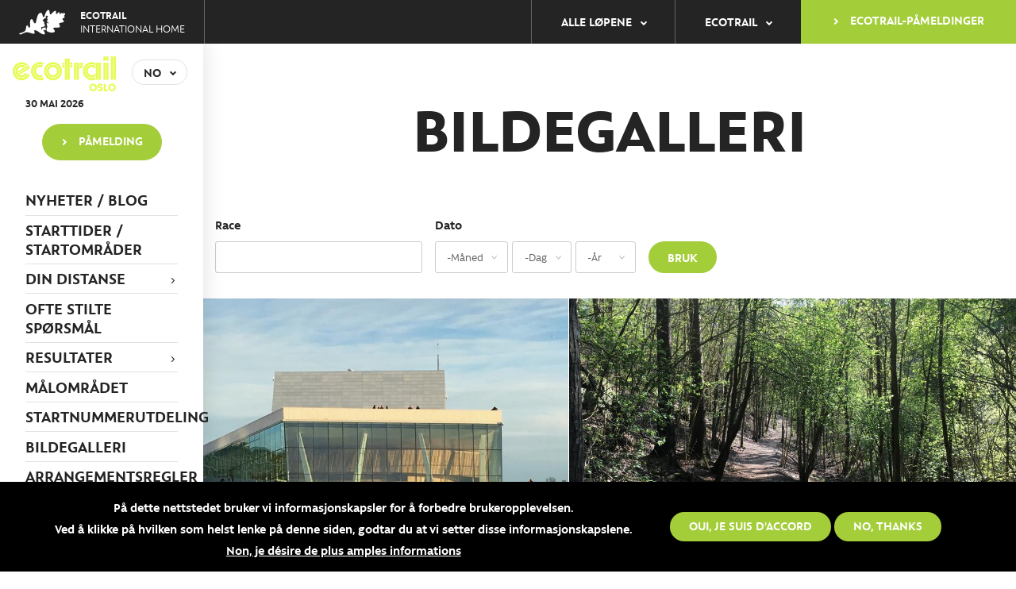

--- FILE ---
content_type: text/html; charset=utf-8
request_url: https://oslo.ecotrail.com/no/gallery?page=14
body_size: 10626
content:
<!DOCTYPE html>
<html  lang="nb" dir="ltr" prefix="fb: http://ogp.me/ns/fb# og: http://ogp.me/ns# article: http://ogp.me/ns/article# book: http://ogp.me/ns/book# profile: http://ogp.me/ns/profile# video: http://ogp.me/ns/video# product: http://ogp.me/ns/product#">
<head>
  <meta charset="utf-8" />
<link rel="shortcut icon" href="https://oslo.ecotrail.com/sites/default/files/favicon.ico" type="image/vnd.microsoft.icon" />
<meta name="generator" content="Drupal 7 (http://drupal.org)" />
<link rel="canonical" href="https://oslo.ecotrail.com/no/gallery" />
<link rel="shortlink" href="https://oslo.ecotrail.com/no/gallery" />
<meta property="og:site_name" content="Ecotrail Oslo" />
<meta property="og:type" content="article" />
<meta property="og:url" content="https://oslo.ecotrail.com/no/gallery" />
<meta property="og:title" content="Bildegalleri" />
<meta property="og:image" content="https://oslo.ecotrail.com/sites/all/themes/ecotrail/images/partage-facebook.jpg" />
<meta property="og:image:url" content="https://oslo.ecotrail.com/sites/all/themes/ecotrail/images/partage-facebook.jpg" />
<meta property="og:image:secure_url" content="https://oslo.ecotrail.com/sites/all/themes/ecotrail/images/partage-facebook.jpg" />
<meta property="og:image:type" content="image/jpeg" />
<meta property="og:image:width" content="1200" />
<meta property="og:image:height" content="630" />
<meta name="twitter:card" content="summary" />
<meta name="twitter:url" content="https://oslo.ecotrail.com/no/gallery" />
<meta name="twitter:title" content="Bildegalleri" />
<meta name="twitter:image" content="https://oslo.ecotrail.com/sites/all/themes/ecotrail/images/partage-twitter.jpg" />
<meta name="twitter:image:width" content="300" />
<meta name="twitter:image:height" content="300" />
<meta name="twitter:image:alt" content="Twitter partage" />
<meta itemprop="name" content="Bildegalleri" />
    <title>Bildegalleri | Page 15 | Ecotrail Oslo</title>
      <!-- Google Tag Manager -->
    <script>(function(w,d,s,l,i){w[l]=w[l]||[];w[l].push({'gtm.start':
        new Date().getTime(),event:'gtm.js'});var f=d.getElementsByTagName(s)[0],
        j=d.createElement(s),dl=l!='dataLayer'?'&l='+l:'';j.async=true;j.src=
        'https://www.googletagmanager.com/gtm.js?id='+i+dl;f.parentNode.insertBefore(j,f);
      })(window,document,'script','dataLayer','GTM-N7WXVXQ');</script>
    <!-- End Google Tag Manager -->
  
  
      <meta name="MobileOptimized" content="width">
    <meta name="HandheldFriendly" content="true">
    <meta name="viewport" content="width=device-width, initial-scale=1.0">
    <link rel="apple-touch-icon" href="https://oslo.ecotrail.com/sites/all/themes/ecotrail/images/icon-web-app-ios.jpg" />
  
  <link type="text/css" rel="stylesheet" href="https://oslo.ecotrail.com/sites/default/files/css/css_ytEkMl6PKjNSYcaTFRWdpPTa-6Za4hRzMitwyFUYwgQ.css" media="all" />
<link type="text/css" rel="stylesheet" href="https://oslo.ecotrail.com/sites/default/files/css/css_9tSZ0nPz-1H4xvY-ur8aWaAgaF4oAzsrLDvWf6KvPSU.css" media="screen" />
<link type="text/css" rel="stylesheet" href="https://oslo.ecotrail.com/sites/default/files/css/css_-RCPCjq_bJ0aAENcd4FoFsmG7xE6iojBj8ZVdbXVGZA.css" media="all" />
<link type="text/css" rel="stylesheet" href="https://oslo.ecotrail.com/sites/default/files/css/css_M7geqI1WJymIz-KN6r2RziKreClxGeSPQDqDMw4uobU.css" media="all" />
<style>#sliding-popup.sliding-popup-bottom,#sliding-popup.sliding-popup-bottom .eu-cookie-withdraw-banner,.eu-cookie-withdraw-tab{background:#000;}#sliding-popup.sliding-popup-bottom.eu-cookie-withdraw-wrapper{background:transparent}#sliding-popup .popup-content #popup-text h1,#sliding-popup .popup-content #popup-text h2,#sliding-popup .popup-content #popup-text h3,#sliding-popup .popup-content #popup-text p,#sliding-popup label,#sliding-popup div,.eu-cookie-compliance-secondary-button,.eu-cookie-withdraw-tab{color:#fff !important;}.eu-cookie-withdraw-tab{border-color:#fff;}.eu-cookie-compliance-more-button{color:#fff !important;}
</style>
<link type="text/css" rel="stylesheet" href="https://oslo.ecotrail.com/sites/default/files/css/css_BQIPIHfgYcEK_qpFNXuhKd9cXFUxXDfMf0fxZaIRwAc.css" media="all" />
  <script src="https://oslo.ecotrail.com/sites/default/files/js/js_h8Od-FAGkhR_7A30HaaMaTrO_5Hale-5uw8QHV7ogq0.js"></script>
<script src="https://oslo.ecotrail.com/sites/default/files/js/js_j_y0dZvo2OJrKGu-a8SnlDoHH6k8_1HRDjE0hx54ugw.js"></script>
<script src="https://oslo.ecotrail.com/sites/default/files/js/js_pGLIEaVvX2RwDS6p0_993V5qgy7e0nBiumttJ3ahr7Y.js"></script>
<script src="https://oslo.ecotrail.com/sites/default/files/js/js_Ny0Ajav9UJ0WMi8IkZ2eWIJ7mUctU4O4QwnVEBeurAM.js"></script>
<script src="https://oslo.ecotrail.com/sites/default/files/js/js_0fJe7mA-Qeg9i4gQGc3i8_AzGp882IzStC7pnxCZ6J0.js"></script>
<script>jQuery.extend(Drupal.settings, {"basePath":"\/","pathPrefix":"no\/","ajaxPageState":{"theme":"ecotrail","theme_token":"nCvo_PRl1t4NWkMoiLC7UEbIRfIzq84nvqdWMs_Hkew","js":{"0":1,"sites\/all\/modules\/contrib\/eu_cookie_compliance\/js\/eu_cookie_compliance.js":1,"sites\/all\/modules\/contrib\/datetimepicker\/js\/datetimepicker.js":1,"sites\/all\/modules\/contrib\/jquery_update\/replace\/jquery\/1.10\/jquery.min.js":1,"misc\/jquery-extend-3.4.0.js":1,"misc\/jquery-html-prefilter-3.5.0-backport.js":1,"misc\/jquery.once.js":1,"misc\/drupal.js":1,"sites\/all\/modules\/contrib\/jquery_update\/replace\/ui\/ui\/minified\/jquery.ui.core.min.js":1,"sites\/all\/modules\/contrib\/jquery_update\/replace\/ui\/ui\/minified\/jquery.ui.widget.min.js":1,"sites\/all\/modules\/contrib\/eu_cookie_compliance\/js\/jquery.cookie-1.4.1.min.js":1,"sites\/all\/modules\/contrib\/jquery_update\/replace\/misc\/jquery.form.min.js":1,"sites\/all\/modules\/contrib\/jquery_update\/replace\/ui\/ui\/minified\/jquery.ui.datepicker.min.js":1,"modules\/locale\/locale.datepicker.js":1,"sites\/all\/modules\/contrib\/jquery_update\/replace\/ui\/ui\/minified\/jquery.ui.mouse.min.js":1,"sites\/all\/modules\/contrib\/jquery_update\/replace\/ui\/ui\/minified\/jquery.ui.slider.min.js":1,"sites\/all\/libraries\/jquery-ui-datetimepicker\/dist\/jquery-ui-sliderAccess.js":1,"sites\/all\/libraries\/jquery-ui-datetimepicker\/dist\/jquery-ui-timepicker-addon.js":1,"sites\/all\/modules\/contrib\/asf\/js\/asf.js":1,"public:\/\/languages\/nb_9wXlKT6IHonDUCdoYKMWt3wySMer885uIEAnmABF1Wg.js":1,"sites\/all\/libraries\/colorbox\/jquery.colorbox-min.js":1,"sites\/all\/modules\/contrib\/colorbox\/js\/colorbox.js":1,"sites\/all\/modules\/contrib\/colorbox\/styles\/default\/colorbox_style.js":1,"sites\/all\/modules\/contrib\/lightbox2\/js\/lightbox.js":1,"sites\/all\/modules\/custom\/echotrail_homepage\/ecotrail_home_page.js":1,"sites\/all\/modules\/contrib\/ctools\/js\/auto-submit.js":1,"sites\/all\/themes\/ecotrail\/js\/plugins.js":1,"sites\/all\/themes\/ecotrail\/js\/libraries\/scriptLoader.js":1,"sites\/all\/themes\/ecotrail\/js\/script.js":1},"css":{"modules\/system\/system.base.css":1,"modules\/system\/system.menus.css":1,"modules\/system\/system.messages.css":1,"modules\/system\/system.theme.css":1,"misc\/ui\/jquery.ui.core.css":1,"misc\/ui\/jquery.ui.theme.css":1,"misc\/ui\/jquery.ui.datepicker.css":1,"misc\/ui\/jquery.ui.slider.css":1,"sites\/all\/libraries\/jquery-ui-datetimepicker\/dist\/jquery-ui-timepicker-addon.css":1,"sites\/all\/modules\/contrib\/asf\/css\/asf.css":1,"sites\/all\/modules\/contrib\/date\/date_api\/date.css":1,"sites\/all\/modules\/contrib\/date\/date_popup\/themes\/datepicker.1.7.css":1,"sites\/all\/modules\/contrib\/date\/date_repeat_field\/date_repeat_field.css":1,"sites\/all\/modules\/contrib\/domain\/domain_nav\/domain_nav.css":1,"modules\/field\/theme\/field.css":1,"modules\/node\/node.css":1,"modules\/search\/search.css":1,"modules\/user\/user.css":1,"sites\/all\/modules\/contrib\/views\/css\/views.css":1,"sites\/all\/modules\/contrib\/colorbox\/styles\/default\/colorbox_style.css":1,"sites\/all\/modules\/contrib\/ctools\/css\/ctools.css":1,"sites\/all\/modules\/contrib\/lightbox2\/css\/lightbox.css":1,"sites\/all\/modules\/contrib\/panels\/css\/panels.css":1,"modules\/locale\/locale.css":1,"sites\/all\/modules\/custom\/echotrail_homepage\/ecotrail_home_page.css":1,"sites\/all\/modules\/contrib\/eu_cookie_compliance\/css\/eu_cookie_compliance.css":1,"0":1,"sites\/all\/themes\/ecotrail\/system.base.css":1,"sites\/all\/themes\/ecotrail\/system.menus.css":1,"sites\/all\/themes\/ecotrail\/system.messages.css":1,"sites\/all\/themes\/ecotrail\/system.theme.css":1,"sites\/all\/themes\/ecotrail\/comment.css":1,"sites\/all\/themes\/ecotrail\/node.css":1,"sites\/all\/themes\/ecotrail\/css\/plugins.css":1,"sites\/all\/themes\/ecotrail\/css\/styles.css":1}},"colorbox":{"opacity":"0.85","current":"{current} of {total}","previous":"\u00ab Prev","next":"Next \u00bb","close":"Lukk","maxWidth":"98%","maxHeight":"98%","fixed":true,"mobiledetect":true,"mobiledevicewidth":"480px"},"lightbox2":{"rtl":"0","file_path":"\/(\\w\\w\/)public:\/","default_image":"\/sites\/all\/modules\/contrib\/lightbox2\/images\/brokenimage.jpg","border_size":10,"font_color":"000","box_color":"fff","top_position":"","overlay_opacity":"0.8","overlay_color":"000","disable_close_click":true,"resize_sequence":0,"resize_speed":400,"fade_in_speed":400,"slide_down_speed":600,"use_alt_layout":false,"disable_resize":false,"disable_zoom":false,"force_show_nav":false,"show_caption":true,"loop_items":false,"node_link_text":"Vis bildedetaljer","node_link_target":false,"image_count":"Bilde !current av !total","video_count":"Video !current of !total","page_count":"Page !current of !total","lite_press_x_close":"press \u003Ca href=\u0022#\u0022 onclick=\u0022hideLightbox(); return FALSE;\u0022\u003E\u003Ckbd\u003Ex\u003C\/kbd\u003E\u003C\/a\u003E to close","download_link_text":"","enable_login":false,"enable_contact":false,"keys_close":"c x 27","keys_previous":"p 37","keys_next":"n 39","keys_zoom":"z","keys_play_pause":"32","display_image_size":"original","image_node_sizes":"()","trigger_lightbox_classes":"","trigger_lightbox_group_classes":"","trigger_slideshow_classes":"","trigger_lightframe_classes":"","trigger_lightframe_group_classes":"","custom_class_handler":0,"custom_trigger_classes":"","disable_for_gallery_lists":true,"disable_for_acidfree_gallery_lists":true,"enable_acidfree_videos":true,"slideshow_interval":5000,"slideshow_automatic_start":true,"slideshow_automatic_exit":true,"show_play_pause":true,"pause_on_next_click":false,"pause_on_previous_click":true,"loop_slides":false,"iframe_width":600,"iframe_height":400,"iframe_border":1,"enable_video":false,"useragent":"Mozilla\/5.0 (Macintosh; Intel Mac OS X 10_15_7) AppleWebKit\/537.36 (KHTML, like Gecko) Chrome\/131.0.0.0 Safari\/537.36; ClaudeBot\/1.0; +claudebot@anthropic.com)"},"urlIsAjaxTrusted":{"\/no\/gallery":true,"\/no\/blog":true},"better_exposed_filters":{"views":{"gallery":{"displays":{"page":{"filters":{"title_field_value":{"required":false},"field_date_value":{"required":false}}}}},"registrations":{"displays":{"block":{"filters":[]}}},"partners":{"displays":{"block_1":{"filters":[]}}},"labels":{"displays":{"block":{"filters":[]}}},"ecopartners":{"displays":{"block":{"filters":[]}}},"all_events_submenu":{"displays":{"block":{"filters":[]}}}}},"eu_cookie_compliance":{"popup_enabled":1,"popup_agreed_enabled":0,"popup_hide_agreed":0,"popup_clicking_confirmation":false,"popup_scrolling_confirmation":false,"popup_html_info":"\u003Cdiv class=\u0022eu-cookie-compliance-banner eu-cookie-compliance-banner-info eu-cookie-compliance-banner--opt-in\u0022\u003E\n  \u003Cdiv class=\u0022popup-content info\u0022\u003E\n    \u003Cdiv id=\u0022popup-text\u0022\u003E\n      \u003Ch2\u003EP\u00e5 dette nettstedet bruker vi informasjonskapsler for \u00e5 forbedre brukeropplevelsen.\u003C\/h2\u003E\n\u003Ch2\u003E\u003Cspan\u003EVed \u00e5 klikke p\u00e5 hvilken som helst lenke p\u00e5 denne siden, godtar du at vi setter disse informasjonskapslene.\u003C\/span\u003E\u003C\/h2\u003E\n              \u003Cbutton type=\u0022button\u0022 class=\u0022find-more-button eu-cookie-compliance-more-button\u0022\u003ENon, je d\u00e9sire de plus amples informations\u003C\/button\u003E\n          \u003C\/div\u003E\n    \n    \u003Cdiv id=\u0022popup-buttons\u0022 class=\u0022\u0022\u003E\n      \u003Cbutton type=\u0022button\u0022 class=\u0022agree-button eu-cookie-compliance-secondary-button\u0022\u003EOui, je suis d\u0027accord\u003C\/button\u003E\n              \u003Cbutton type=\u0022button\u0022 class=\u0022decline-button eu-cookie-compliance-default-button\u0022 \u003ENo, thanks\u003C\/button\u003E\n          \u003C\/div\u003E\n  \u003C\/div\u003E\n\u003C\/div\u003E","use_mobile_message":false,"mobile_popup_html_info":"\u003Cdiv class=\u0022eu-cookie-compliance-banner eu-cookie-compliance-banner-info eu-cookie-compliance-banner--opt-in\u0022\u003E\n  \u003Cdiv class=\u0022popup-content info\u0022\u003E\n    \u003Cdiv id=\u0022popup-text\u0022\u003E\n                    \u003Cbutton type=\u0022button\u0022 class=\u0022find-more-button eu-cookie-compliance-more-button\u0022\u003ENon, je d\u00e9sire de plus amples informations\u003C\/button\u003E\n          \u003C\/div\u003E\n    \n    \u003Cdiv id=\u0022popup-buttons\u0022 class=\u0022\u0022\u003E\n      \u003Cbutton type=\u0022button\u0022 class=\u0022agree-button eu-cookie-compliance-secondary-button\u0022\u003EOui, je suis d\u0027accord\u003C\/button\u003E\n              \u003Cbutton type=\u0022button\u0022 class=\u0022decline-button eu-cookie-compliance-default-button\u0022 \u003ENo, thanks\u003C\/button\u003E\n          \u003C\/div\u003E\n  \u003C\/div\u003E\n\u003C\/div\u003E\n","mobile_breakpoint":"768","popup_html_agreed":"\u003Cdiv\u003E\n  \u003Cdiv class=\u0022popup-content agreed\u0022\u003E\n    \u003Cdiv id=\u0022popup-text\u0022\u003E\n      \u003Ch2\u003ETakk for at du godtar informasjonskapsler.\u00a0\u003C\/h2\u003E\n\u003Cp\u003EDu kan n\u00e5 lukke denne meldingen eller f\u00e5 mer informasjon om informasjonskapsler.\u003C\/p\u003E\n    \u003C\/div\u003E\n    \u003Cdiv id=\u0022popup-buttons\u0022\u003E\n      \u003Cbutton type=\u0022button\u0022 class=\u0022hide-popup-button eu-cookie-compliance-hide-button\u0022\u003EMasquer\u003C\/button\u003E\n              \u003Cbutton type=\u0022button\u0022 class=\u0022find-more-button eu-cookie-compliance-more-button-thank-you\u0022 \u003EPlus d\u0027infos\u003C\/button\u003E\n          \u003C\/div\u003E\n  \u003C\/div\u003E\n\u003C\/div\u003E","popup_use_bare_css":false,"popup_height":"auto","popup_width":"100%","popup_delay":1000,"popup_link":"https:\/\/www.ecotrail.com\/fr\/mentions-legales","popup_link_new_window":1,"popup_position":null,"fixed_top_position":1,"popup_language":"nb","store_consent":false,"better_support_for_screen_readers":0,"reload_page":0,"domain":"","domain_all_sites":0,"popup_eu_only_js":0,"cookie_lifetime":"100","cookie_session":false,"disagree_do_not_show_popup":0,"method":"opt_in","whitelisted_cookies":"","withdraw_markup":"\u003Cbutton type=\u0022button\u0022 class=\u0022eu-cookie-withdraw-tab\u0022\u003EPrivacy settings\u003C\/button\u003E\n\u003Cdiv class=\u0022eu-cookie-withdraw-banner\u0022\u003E\n  \u003Cdiv class=\u0022popup-content info\u0022\u003E\n    \u003Cdiv id=\u0022popup-text\u0022\u003E\n      \u003Cp\u003E\u0026lt;h2\u0026gt;Vi bruker informasjonskapsler p\u00e5 dette nettstedet for \u00e5 forbedre brukeropplevelsen din\u0026lt;\/h2\u0026gt;\u0026lt;p\u0026gt;Du har gitt samtykke til at vi setter informasjonskapsler.\u0026lt;\/p\u0026gt;\u003C\/p\u003E\n    \u003C\/div\u003E\n    \u003Cdiv id=\u0022popup-buttons\u0022\u003E\n      \u003Cbutton type=\u0022button\u0022 class=\u0022eu-cookie-withdraw-button\u0022\u003EWithdraw consent\u003C\/button\u003E\n    \u003C\/div\u003E\n  \u003C\/div\u003E\n\u003C\/div\u003E\n","withdraw_enabled":false,"withdraw_button_on_info_popup":0,"cookie_categories":[],"enable_save_preferences_button":1,"fix_first_cookie_category":1,"select_all_categories_by_default":0,"cookie_name":""},"jquery":{"ui":{"datepicker":{"isRTL":false,"firstDay":0}}},"timepicker":{"classes":""},"datetimepicker":{"classes":"","default_date_format":"yy-mm-dd","default_time_format":"hh:mm","default_separator":"hh:mm"},"baseUrl":"https:\/\/oslo.ecotrail.com","themePath":"sites\/all\/themes\/ecotrail","language":"nb"});</script>
      <!--[if lt IE 9]>
    <script src="/sites/all/themes/zen/js/html5shiv.min.js"></script>
    <![endif]-->
  </head>
<body class="html not-front not-logged-in one-sidebar sidebar-first page-gallery domain-oslo-site-41667-ecotrail-beta-nd-com i18n-nb section-gallery page-views domain-local before-race" >
  <!-- Google Tag Manager (noscript) -->
  <noscript><iframe src="https://www.googletagmanager.com/ns.html?id=GTM-N7WXVXQ"
                    height="0" width="0" style="display:none;visibility:hidden"></iframe></noscript>
  <!-- End Google Tag Manager (noscript) -->
      <p class="skip-link__wrapper">
      <a href="#main-menu" class="skip-link visually-hidden visually-hidden--focusable" id="skip-link">Jump to navigation</a>
    </p>
      <div id="global">

    <div class="region region-top">
    <div class="wrap">
      <div class="block block-views first last odd bk-registrations" id="block-views-registrations-block">
  <div class="inner">
              <p class="block__title">Registrations</p>
            
    <a href="#block-views-registrations-block" class="close-link">Close</a>

    <div class="view view-registrations view-id-registrations view-display-id-block view-dom-id-41dd3bf414b36abf69c89719f8725b30">
        
  
  
      <div class="view-content">
        <div class="views-row views-row-1 views-row-odd views-row-first">
    <article
  class="node node-local-home-page view-mode-registrations clearfix node-17464 et-event">
  <div class="et-event__inner">

    <a href="https://putrajaya.ecotrail.com/no/putrajaya">
      <div class="node-header et-event__header">

                  <div class="et-event__header__logo">
            <div class="field field-name-field-logo-event field-type-image field-label-hidden">
    <div class="field-items">
          <div class="field-item even"><img src="https://oslo.ecotrail.com/sites/default/files/styles/partner_logo/public/ecotrail_logo-putrajaya_0.png?itok=WgRgOCpD" width="220" height="107" alt="" /></div>
      </div>
</div>
          </div>
        
        <div class="et-event__header__infos">
                                  <div class="event-edition">4              <sup>th</sup> edition            </div>
                    <div class="et-event__title">PUTRAJAYA</div>
          <div class="et-event__dates">
            <div class="et-event__dates">
                              <div class="field field-name-field-date-event field-type-datetime field-label-hidden field-date-event-node-local_home_page">
    <div class="field-items">
          <div class="field-item even"><span class='day'>27</span> <span class="month">juli</span> <span class="year">2024</span></div>
      </div>
</div>
                          </div>
          </div>
        </div>

      </div>
    </a>

    <div class="node-content">

      
              <a href="https://www.ticket2u.com.my/event/40333/combo-bundle-ecotrail-putrajaya-2025-the-magnificent-baling-100-(tmb100)-2025/?fbclid=PA"
           class="registration-link button"
           target="_blank">PÅMELDING</a>
      
    </div>

  </div>
</article>
  </div>
  <div class="views-row views-row-2 views-row-even">
    <article
  class="node node-local-home-page view-mode-registrations clearfix node-3 et-event">
  <div class="et-event__inner">

    <a href="https://www.ecotrailparis.com/">
      <div class="node-header et-event__header">

                  <div class="et-event__header__logo">
            <div class="field field-name-field-logo-event field-type-image field-label-hidden">
    <div class="field-items">
          <div class="field-item even"><img src="https://oslo.ecotrail.com/sites/default/files/styles/partner_logo/public/etpsp2025-logo1-q1.png?itok=WX3jGKcC" width="220" height="138" alt="" /></div>
      </div>
</div>
          </div>
        
        <div class="et-event__header__infos">
                                  <div class="event-edition">19              <sup>th</sup> edition            </div>
                    <div class="et-event__title">Paris</div>
          <div class="et-event__dates">
            <div class="et-event__dates">
                              <div class="field field-name-field-date-event field-type-datetime field-label-hidden field-date-event-node-local_home_page">
    <div class="field-items">
          <div class="field-item even">From 22  to 23 mars 2025</div>
      </div>
</div>
                          </div>
          </div>
        </div>

      </div>
    </a>

    <div class="node-content">

      
              <button class="registration-unavailable button"
                disabled="disabled">Ouverture des inscriptions à venir</button>
      
    </div>

  </div>
</article>
  </div>
  <div class="views-row views-row-3 views-row-odd">
    <article
  class="node node-local-home-page view-mode-registrations clearfix node-17260 et-event">
  <div class="et-event__inner">

    <a href="http://geneve.ecotrail.com/no/geneve-0">
      <div class="node-header et-event__header">

                  <div class="et-event__header__logo">
            <div class="field field-name-field-logo-event field-type-image field-label-hidden">
    <div class="field-items">
          <div class="field-item even"><img src="https://oslo.ecotrail.com/sites/default/files/styles/partner_logo/public/et-geneve-logo1_0.png?itok=l1yhTeTi" width="220" height="108" alt="" /></div>
      </div>
</div>
          </div>
        
        <div class="et-event__header__infos">
                    <div class="et-event__title">Genève</div>
          <div class="et-event__dates">
            <div class="et-event__dates">
                              <div class="field field-name-field-date-event field-type-datetime field-label-hidden field-date-event-node-local_home_page">
    <div class="field-items">
          <div class="field-item even"><span class='day'>14</span> <span class="month">juni</span> <span class="year">2025</span></div>
      </div>
</div>
                          </div>
          </div>
        </div>

      </div>
    </a>

    <div class="node-content">

      
              <button class="registration-unavailable button"
                disabled="disabled">Pas d'édition en 2025</button>
      
    </div>

  </div>
</article>
  </div>
  <div class="views-row views-row-4 views-row-even">
    <article
  class="node node-local-home-page view-mode-registrations clearfix node-11623 et-event">
  <div class="et-event__inner">

    <a href="http://madeira.ecotrail.com/no/funchal-madeira-island">
      <div class="node-header et-event__header">

                  <div class="et-event__header__logo">
            <div class="field field-name-field-logo-event field-type-image field-label-hidden">
    <div class="field-items">
          <div class="field-item even"><img src="https://oslo.ecotrail.com/sites/default/files/styles/partner_logo/public/eti_funchal.png?itok=xmTQfwom" width="220" height="112" alt="" /></div>
      </div>
</div>
          </div>
        
        <div class="et-event__header__infos">
                                  <div class="event-edition">11              <sup>th</sup> edition            </div>
                    <div class="et-event__title">Funchal-Madeira Island</div>
          <div class="et-event__dates">
            <div class="et-event__dates">
                              <div class="field field-name-field-date-event field-type-datetime field-label-hidden field-date-event-node-local_home_page">
    <div class="field-items">
          <div class="field-item even"><span class='day'>18</span> <span class="month">oktober</span> <span class="year">2025</span></div>
      </div>
</div>
                          </div>
          </div>
        </div>

      </div>
    </a>

    <div class="node-content">

      
              <a href="https://trailform.dnoticias.pt/pt/event/ecotrailmadeira2025/"
           class="registration-link button"
           target="_blank">PÅMELDING</a>
      
    </div>

  </div>
</article>
  </div>
  <div class="views-row views-row-5 views-row-odd">
    <article
  class="node node-local-home-page view-mode-registrations clearfix node-9006 et-event">
  <div class="et-event__inner">

    <a href="/no/oslo-0">
      <div class="node-header et-event__header">

                  <div class="et-event__header__logo">
            <div class="field field-name-field-logo-event field-type-image field-label-hidden">
    <div class="field-items">
          <div class="field-item even"><img src="https://oslo.ecotrail.com/sites/default/files/styles/partner_logo/public/m2-ecotrail-oslo-logo1-y-web.png?itok=tTZEjr1H" width="220" height="74" alt="" /></div>
      </div>
</div>
          </div>
        
        <div class="et-event__header__infos">
                                  <div class="event-edition">11              <sup>th</sup> edition            </div>
                    <div class="et-event__title">Oslo</div>
          <div class="et-event__dates">
            <div class="et-event__dates">
                              <div class="field field-name-field-date-event field-type-datetime field-label-hidden field-date-event-node-local_home_page">
    <div class="field-items">
          <div class="field-item even"><span class='day'>30</span> <span class="month">mai</span> <span class="year">2026</span></div>
      </div>
</div>
                          </div>
          </div>
        </div>

      </div>
    </a>

    <div class="node-content">

      
              <a href="https://secure.onreg.com/onreg2/front/step1.php?id=7137"
           class="registration-link button"
           target="_blank">PÅMELDING</a>
      
    </div>

  </div>
</article>
  </div>
  <div class="views-row views-row-6 views-row-even">
    <article
  class="node node-local-home-page view-mode-registrations clearfix node-9009 et-event">
  <div class="et-event__inner">

    <a href="http://stockholm.ecotrail.com/no/stockholm-0">
      <div class="node-header et-event__header">

                  <div class="et-event__header__logo">
            <div class="field field-name-field-logo-event field-type-image field-label-hidden">
    <div class="field-items">
          <div class="field-item even"><img src="https://oslo.ecotrail.com/sites/default/files/styles/partner_logo/public/m2-ecotrail-stockholm-logo1-g-web.png?itok=tcXxTaja" width="220" height="74" alt="" /></div>
      </div>
</div>
          </div>
        
        <div class="et-event__header__infos">
                                  <div class="event-edition">10              <sup>th</sup> edition            </div>
                    <div class="et-event__title">Stockholm</div>
          <div class="et-event__dates">
            <div class="et-event__dates">
                              <div class="field field-name-field-date-event field-type-datetime field-label-hidden field-date-event-node-local_home_page">
    <div class="field-items">
          <div class="field-item even"><span class='day'>13</span> <span class="month">juni</span> <span class="year">2026</span></div>
      </div>
</div>
                          </div>
          </div>
        </div>

      </div>
    </a>

    <div class="node-content">

      
              <a href="https://signup.eqtiming.com/?Event=ecotrailstockholm&lang=swedish"
           class="registration-link button"
           target="_blank">PÅMELDING</a>
      
    </div>

  </div>
</article>
  </div>
  <div class="views-row views-row-7 views-row-odd views-row-last">
    <article
  class="node node-local-home-page view-mode-registrations clearfix node-14490 et-event">
  <div class="et-event__inner">

    <a href="http://wicklow.ecotrail.com/no/wicklow">
      <div class="node-header et-event__header">

                  <div class="et-event__header__logo">
            <div class="field field-name-field-logo-event field-type-image field-label-hidden">
    <div class="field-items">
          <div class="field-item even"><img src="https://oslo.ecotrail.com/sites/default/files/styles/partner_logo/public/m2-ecotrail-wicklow-logo1-g-web.png?itok=JETnSXqp" width="220" height="74" alt="" /></div>
      </div>
</div>
          </div>
        
        <div class="et-event__header__infos">
                                  <div class="event-edition">7              <sup>th</sup> edition            </div>
                    <div class="et-event__title">Wicklow</div>
          <div class="et-event__dates">
            <div class="et-event__dates">
                              <div class="field field-name-field-date-event field-type-datetime field-label-hidden field-date-event-node-local_home_page">
    <div class="field-items">
          <div class="field-item even"><span class='day'>26</span> <span class="month">september</span> <span class="year">2026</span></div>
      </div>
</div>
                          </div>
          </div>
        </div>

      </div>
    </a>

    <div class="node-content">

      
              <a href="https://eventmaster.ie/event/zZvvTPYSQJ"
           class="registration-link button"
           target="_blank">PÅMELDING</a>
      
    </div>

  </div>
</article>
  </div>
    </div>
  
  
  
  
  
  
</div>  </div>
</div>
    </div>
  </div>

  <div id="page" class="layout-center">

    <header class="header" role="banner">

                        <p class="header__site-name" id="site-name">
                  <a href="http://ecotrail.com/" title="Hjem" rel="home" class="header__logo" id="logo">
                        <img src="/sites/all/themes/ecotrail/images/logo-ecotrail-simple.png" alt="Ecotrail" class="header__logo-image" width="58" />
            <img src="/sites/all/themes/ecotrail/images/logo-ecotrail-simple-white.png" alt="Ecotrail" class="header__logo-image alt" width="58" />
            <span><strong>Ecotrail</strong> International home</span>
                      </a>
                  </p>
                    
            <div class="header__site-name-local">
        <a href="https://oslo.ecotrail.com/" class="header__logo">
                    <img src="/sites/all/themes/ecotrail/images/logo-ecotrail-simple.png" alt="Ecotrail" class="header__logo-image" width="58" />
          <img src="/sites/all/themes/ecotrail/images/logo-ecotrail-simple-white.png" alt="Ecotrail" class="header__logo-image alt" width="58" />
                    <span><strong>Ecotrail</strong> Ecotrail Oslo</span>
        </a>
      </div>
            
            
      <a href="javascript:;" id="mobile-menu-link"><span>Menu</span></a>
      
        <div class="region region-navigation">
    <div class="wrap">
      <div class="block block-system block-menu first odd menu-main" role="navigation" id="block-system-main-menu">
  <div class="inner">
            
    <ul class="menu"><li class="menu__item is-expanded menu__item is-expanded first expanded events"><span class="menu__link menu__link nolink">ALLE LØPENE</span><ul class="menu"><li class="menu__item is-collapsed first last collapsed menu-views"><div class="view view-all-events-submenu view-id-all_events_submenu view-display-id-block view-dom-id-0109e930e45c30a9cfc24eda19b16894">
            <div class="view-header">
      <p><a href="#" id="events-submenu-close" class="close-link">Close</a></p>
    </div>
  
  
  
      <div class="view-content">
        <div class="views-row views-row-1 views-row-odd views-row-first">
    <article
  class="node node-local-home-page view-mode-all_event_menu clearfix node-9006">
  <a href="https://oslo.ecotrail.com/">

    <div class="node-header">

              <img class="img-helper" alt="385x320"
             src="[data-uri]"/>
      
      
      <div class="node-overlay">
        <span
          class="node-link">Bli kjent med løypa</span>
      </div>

    </div>

    <div class="node-content">

                      <div class="event-edition">11          <sup>th</sup> edition        </div>
      
      <div class="node-title">Oslo</div>

              <div class="field field-name-field-date-event field-type-datetime field-label-hidden field-date-event-node-local_home_page">
    <div class="field-items">
          <div class="field-item even"><span class='day'>30</span> <span class="month">mai</span> <span class="year">2026</span></div>
      </div>
</div>
      
    </div>
  </a>
</article>
  </div>
  <div class="views-row views-row-2 views-row-even">
    <article
  class="node node-local-home-page view-mode-all_event_menu clearfix node-9009">
  <a href="http://stockholm.ecotrail.com/">

    <div class="node-header">

              <div class="field field-name-field-teaser-visual field-type-image field-label-hidden">
    <div class="field-items">
          <div class="field-item even"><img src="https://oslo.ecotrail.com/sites/default/files/styles/teaser_event_menu/public/ecotrail_stockholm_-_2017_-_pierremangez_170617-130217-hr.jpg?itok=CJNIXDXf" width="385" height="320" alt="" /></div>
      </div>
</div>
      
      
      <div class="node-overlay">
        <span
          class="node-link">Bli kjent med løypa</span>
      </div>

    </div>

    <div class="node-content">

                      <div class="event-edition">10          <sup>th</sup> edition        </div>
      
      <div class="node-title">Stockholm</div>

              <div class="field field-name-field-date-event field-type-datetime field-label-hidden field-date-event-node-local_home_page">
    <div class="field-items">
          <div class="field-item even"><span class='day'>13</span> <span class="month">juni</span> <span class="year">2026</span></div>
      </div>
</div>
      
    </div>
  </a>
</article>
  </div>
  <div class="views-row views-row-3 views-row-odd">
    <article
  class="node node-local-home-page view-mode-all_event_menu clearfix node-14490">
  <a href="http://wicklow.ecotrail.com/">

    <div class="node-header">

              <div class="field field-name-field-teaser-visual field-type-image field-label-hidden">
    <div class="field-items">
          <div class="field-item even"><img src="https://oslo.ecotrail.com/sites/default/files/styles/teaser_event_menu/public/ecotrail_wicklow_2019_sm_022_edited.jpg?itok=SXv3T-IU" width="385" height="320" alt="" /></div>
      </div>
</div>
      
      
      <div class="node-overlay">
        <span
          class="node-link">Bli kjent med løypa</span>
      </div>

    </div>

    <div class="node-content">

                      <div class="event-edition">7          <sup>th</sup> edition        </div>
      
      <div class="node-title">Wicklow</div>

              <div class="field field-name-field-date-event field-type-datetime field-label-hidden field-date-event-node-local_home_page">
    <div class="field-items">
          <div class="field-item even"><span class='day'>26</span> <span class="month">september</span> <span class="year">2026</span></div>
      </div>
</div>
      
    </div>
  </a>
</article>
  </div>
  <div class="views-row views-row-4 views-row-even">
    <article
  class="node node-local-home-page view-mode-all_event_menu clearfix node-17464">
  <a href="https://putrajaya.ecotrail.com/">

    <div class="node-header">

              <div class="field field-name-field-teaser-visual field-type-image field-label-hidden">
    <div class="field-items">
          <div class="field-item even"><img src="https://oslo.ecotrail.com/sites/default/files/styles/teaser_event_menu/public/cityscape-of-putrajaya-2023-01-30-03-26-42-utc_1.jpg?itok=GBHXeFEj" width="385" height="320" alt="" /></div>
      </div>
</div>
      
      
      <div class="node-overlay">
        <span
          class="node-link">Bli kjent med løypa</span>
      </div>

    </div>

    <div class="node-content">

                      <div class="event-edition">4          <sup>th</sup> edition        </div>
      
      <div class="node-title">PUTRAJAYA</div>

              <div class="field field-name-field-date-event field-type-datetime field-label-hidden field-date-event-node-local_home_page">
    <div class="field-items">
          <div class="field-item even"><span class="date-display-range"><span class="date-display-end">2025</span></span></div>
      </div>
</div>
      
    </div>
  </a>
</article>
  </div>
  <div class="views-row views-row-5 views-row-odd">
    <article
  class="node node-local-home-page view-mode-all_event_menu clearfix node-3">
  <a href="http://paris.ecotrail.com/">

    <div class="node-header">

              <div class="field field-name-field-teaser-visual field-type-image field-label-hidden">
    <div class="field-items">
          <div class="field-item even"><img src="https://oslo.ecotrail.com/sites/default/files/styles/teaser_event_menu/public/_hg_1759_4.jpg?itok=G908ddXe" width="385" height="320" alt="" /></div>
      </div>
</div>
      
      
      <div class="node-overlay">
        <span
          class="node-link">Bli kjent med løypa</span>
      </div>

    </div>

    <div class="node-content">

                      <div class="event-edition">19          <sup>th</sup> edition        </div>
      
      <div class="node-title">Paris</div>

              <div class="field field-name-field-date-event field-type-datetime field-label-hidden field-date-event-node-local_home_page">
    <div class="field-items">
          <div class="field-item even"><span class="date-display-range"><span class="date-display-end">2026</span></span></div>
      </div>
</div>
      
    </div>
  </a>
</article>
  </div>
  <div class="views-row views-row-6 views-row-even">
    <article
  class="node node-local-home-page view-mode-all_event_menu clearfix node-17260">
  <a href="http://geneve.ecotrail.com/">

    <div class="node-header">

              <div class="field field-name-field-teaser-visual field-type-image field-label-hidden">
    <div class="field-items">
          <div class="field-item even"><img src="https://oslo.ecotrail.com/sites/default/files/styles/teaser_event_menu/public/61908285_2616842251673778_1764046130502434816_o.jpg?itok=5q6cMZ4W" width="385" height="320" alt="" /></div>
      </div>
</div>
      
      
      <div class="node-overlay">
        <span
          class="node-link">Bli kjent med løypa</span>
      </div>

    </div>

    <div class="node-content">

      
      <div class="node-title">Genève</div>

              <div class="field field-name-field-date-event field-type-datetime field-label-hidden field-date-event-node-local_home_page">
    <div class="field-items">
          <div class="field-item even"><span class="date-display-range"><span class="date-display-end">2026</span></span></div>
      </div>
</div>
      
    </div>
  </a>
</article>
  </div>
  <div class="views-row views-row-7 views-row-odd views-row-last">
    <article
  class="node node-local-home-page view-mode-all_event_menu clearfix node-11623">
  <a href="http://madeira.ecotrail.com/">

    <div class="node-header">

              <div class="field field-name-field-teaser-visual field-type-image field-label-hidden">
    <div class="field-items">
          <div class="field-item even"><img src="https://oslo.ecotrail.com/sites/default/files/styles/teaser_event_menu/public/_dsr0783.jpg?itok=RdfAmY3t" width="385" height="320" alt="" /></div>
      </div>
</div>
      
      
      <div class="node-overlay">
        <span
          class="node-link">Bli kjent med løypa</span>
      </div>

    </div>

    <div class="node-content">

                      <div class="event-edition">11          <sup>th</sup> edition        </div>
      
      <div class="node-title">Funchal-Madeira Island</div>

              <div class="field field-name-field-date-event field-type-datetime field-label-hidden field-date-event-node-local_home_page">
    <div class="field-items">
          <div class="field-item even"><span class="date-display-range"><span class="date-display-end">2026</span></span></div>
      </div>
</div>
      
    </div>
  </a>
</article>
  </div>
    </div>
  
  
  
  
  
  
</div></li>
</ul></li>
<li class="menu__item is-expanded menu__item is-expanded last expanded"><span class="menu__link menu__link nolink">Ecotrail</span><ul class="menu"><li class="menu__item is-leaf menu__item is-leaf first leaf"><a href="http://ecotrail.com/no/eco-ansvar" class="menu__link menu__link"><span>ECO-ANSVAR</span></a></li>
<li class="menu__item is-leaf menu__item is-leaf leaf"><a href="http://ecotrail.com/no/ecotrailr-historie" class="menu__link menu__link"><span>ECOTRAIL® HISTORIE</span></a></li>
<li class="menu__item is-leaf menu__item is-leaf last leaf"><a href="http://ecotrail.com/no/team-3" class="menu__link menu__link"><span>THE TEAM</span></a></li>
</ul></li>
</ul>  </div>
</div>
<div class="block block-ecotrail-blocks last even bk-registrations-btn" id="block-ecotrail-blocks-registrations-btn">
  <div class="inner">
            
    <a href="#registrations" class="button"><span>Ecotrail-påmeldinger</span></a>  </div>
</div>
    </div>
  </div>

    </header>

    <div class="layout-3col layout-swap">

      
      <main class="layout-3col__right-content" id="main" role="main">
                        <a href="#skip-link" class="visually-hidden visually-hidden--focusable" id="main-content">Back to top</a>
                          <h1>Bildegalleri</h1>
                                                                


<div class="view view-gallery view-id-gallery view-display-id-page view-dom-id-bcc4e9cee0c114b4b1541a28531eabe7">
        
      <div class="view-filters">
      <form action="/no/gallery" method="get" id="views-exposed-form-gallery-page" accept-charset="UTF-8"><div><div class="views-exposed-form">
  <div class="views-exposed-widgets clearfix">
          <div id="edit-title-field-value-wrapper" class="views-exposed-widget views-widget-filter-title_field_value">
                  <label for="edit-title-field-value">
            Race          </label>
                        <div class="views-widget">
          <div class="form-item form-type-textfield form-item-title-field-value">
 <input type="text" id="edit-title-field-value" name="title_field_value" value="" size="30" maxlength="128" class="form-text" />
</div>
        </div>
              </div>
          <div id="edit-field-date-value-wrapper" class="views-exposed-widget views-widget-filter-field_date_value">
                  <label for="edit-field-date-value">
            Dato          </label>
                        <div class="views-widget">
          <div id="edit-field-date-value-value-wrapper"><div id="edit-field-date-value-value-inside-wrapper"><div  class="container-inline-date"><div class="form-item form-type-date-select form-item-field-date-value-value">
  <div id="edit-field-date-value-value"  class="date-padding clearfix"><div class="form-item form-type-select form-item-field-date-value-value-month">
  <label class="element-invisible" for="edit-field-date-value-value-month">Måned </label>
 <div class="date-month"><select class="date-month form-select" id="edit-field-date-value-value-month" name="field_date_value[value][month]"><option value="" selected="selected">-Måned</option><option value="1">Jan</option><option value="2">Feb</option><option value="3">Mar</option><option value="4">Apr</option><option value="5">Mai</option><option value="6">jun</option><option value="7">jul</option><option value="8">aug</option><option value="9">sep</option><option value="10">okt</option><option value="11">nov</option><option value="12">des</option></select></div>
</div>
<div class="form-item form-type-select form-item-field-date-value-value-day">
  <label class="element-invisible" for="edit-field-date-value-value-day">Dag </label>
 <div class="date-day"><select class="date-day form-select" id="edit-field-date-value-value-day" name="field_date_value[value][day]"><option value="" selected="selected">-Dag</option><option value="1">1</option><option value="2">2</option><option value="3">3</option><option value="4">4</option><option value="5">5</option><option value="6">6</option><option value="7">7</option><option value="8">8</option><option value="9">9</option><option value="10">10</option><option value="11">11</option><option value="12">12</option><option value="13">13</option><option value="14">14</option><option value="15">15</option><option value="16">16</option><option value="17">17</option><option value="18">18</option><option value="19">19</option><option value="20">20</option><option value="21">21</option><option value="22">22</option><option value="23">23</option><option value="24">24</option><option value="25">25</option><option value="26">26</option><option value="27">27</option><option value="28">28</option><option value="29">29</option><option value="30">30</option><option value="31">31</option></select></div>
</div>
<div class="form-item form-type-select form-item-field-date-value-value-year">
  <label class="element-invisible" for="edit-field-date-value-value-year">År </label>
 <div class="date-year"><select class="date-year form-select" id="edit-field-date-value-value-year" name="field_date_value[value][year]"><option value="" selected="selected">-År</option><option value="2023">2023</option><option value="2024">2024</option><option value="2025">2025</option><option value="2026">2026</option><option value="2027">2027</option><option value="2028">2028</option><option value="2029">2029</option></select></div>
</div>
</div>
</div>
</div></div></div>        </div>
              </div>
                    <div class="views-exposed-widget views-submit-button">
      <input type="submit" id="edit-submit-gallery" name="" value="Bruk" class="form-submit" />    </div>
      </div>
</div>
</div></form>    </div>
  
  
      <div class="view-content">
      <div class="gallery-section layout-4-item">
          <div class="views-row views-row-1 views-row-odd views-row-first">
      <article class="node node-gallery node-teaser clearfix node-11430">
  <a href="https://oslo.ecotrail.com/sites/default/files/styles/fullwidth/public/oslove3-operaen_1.jpg?itok=ETOZvmgg" class="js-gallery-link">    <div class="field field-name-field-picture field-type-image field-label-hidden">
    <div class="field-items">
          <div class="field-item even"><div style="background-image: url(&quot;https://oslo.ecotrail.com/sites/default/files/styles/gallery/public/oslove3-operaen_1.jpg?itok=nlEKjjw2&quot;);" class=""></div></div>
      </div>
</div>
<div class="field field-name-field-caption field-type-text field-label-hidden">
    <div class="field-items">
          <div class="field-item even">(Photo: Marit Karlsen)</div>
      </div>
</div>
  </a></article>
    </div>
          <div class="views-row views-row-2 views-row-even">
      <article class="node node-gallery node-teaser clearfix node-11366">
  <a href="https://oslo.ecotrail.com/sites/default/files/styles/fullwidth/public/fil_10.05.2016_10.42.40.jpeg?itok=9gbgNrTf" class="js-gallery-link">    <div class="field field-name-field-picture field-type-image field-label-hidden">
    <div class="field-items">
          <div class="field-item even"><div style="background-image: url(&quot;https://oslo.ecotrail.com/sites/default/files/styles/gallery/public/fil_10.05.2016_10.42.40.jpeg?itok=WF1Wdtkd&quot;);" class=""></div></div>
      </div>
</div>
<div class="field field-name-field-caption field-type-text field-label-hidden">
    <div class="field-items">
          <div class="field-item even">(Foto: Marit Karlsen)</div>
      </div>
</div>
  </a></article>
    </div>
          <div class="views-row views-row-3 views-row-odd">
      <article class="node node-gallery node-teaser clearfix node-11365">
  <a href="https://oslo.ecotrail.com/sites/default/files/styles/fullwidth/public/elefant.jpg?itok=cIg3VUsZ" class="js-gallery-link">    <div class="field field-name-field-picture field-type-image field-label-hidden">
    <div class="field-items">
          <div class="field-item even"><div style="background-image: url(&quot;https://oslo.ecotrail.com/sites/default/files/styles/gallery/public/elefant.jpg?itok=TGMkU_I-&quot;);" class=""></div></div>
      </div>
</div>
<div class="field field-name-field-caption field-type-text field-label-hidden">
    <div class="field-items">
          <div class="field-item even">(Foto: Marit Karlsen)</div>
      </div>
</div>
  </a></article>
    </div>
          <div class="views-row views-row-4 views-row-even">
      <article class="node node-gallery node-teaser clearfix node-11363">
  <a href="https://oslo.ecotrail.com/sites/default/files/styles/fullwidth/public/lysakerelva-skog-sti.jpg?itok=th-9rXTi" class="js-gallery-link">    <div class="field field-name-field-picture field-type-image field-label-hidden">
    <div class="field-items">
          <div class="field-item even"><div style="background-image: url(&quot;https://oslo.ecotrail.com/sites/default/files/styles/gallery/public/lysakerelva-skog-sti.jpg?itok=BebzCC0B&quot;);" class=""></div></div>
      </div>
</div>
<div class="field field-name-field-caption field-type-text field-label-hidden">
    <div class="field-items">
          <div class="field-item even">(Foto: Marit Karlsen)</div>
      </div>
</div>
  </a></article>
    </div>
            </div>
      <div class="gallery-section layout-4-item">
        <div class="views-row views-row-5 views-row-odd">
      <article class="node node-gallery node-teaser clearfix node-11362">
  <a href="https://oslo.ecotrail.com/sites/default/files/styles/fullwidth/public/13287866_10209127478205534_1474949582_o.jpg?itok=F2dyzFfb" class="js-gallery-link">    <div class="field field-name-field-picture field-type-image field-label-hidden">
    <div class="field-items">
          <div class="field-item even"><div style="background-image: url(&quot;https://oslo.ecotrail.com/sites/default/files/styles/gallery/public/13287866_10209127478205534_1474949582_o.jpg?itok=BrUx2vu8&quot;);" class=""></div></div>
      </div>
</div>
<div class="field field-name-field-caption field-type-text field-label-hidden">
    <div class="field-items">
          <div class="field-item even">(Foto: Carolina Nestico)</div>
      </div>
</div>
  </a></article>
    </div>
          <div class="views-row views-row-6 views-row-even">
      <article class="node node-gallery node-teaser clearfix node-11361">
  <a href="https://oslo.ecotrail.com/sites/default/files/styles/fullwidth/public/13282362_10209127479085556_663562824_o.jpg?itok=Tjyq8hQ-" class="js-gallery-link">    <div class="field field-name-field-picture field-type-image field-label-hidden">
    <div class="field-items">
          <div class="field-item even"><div style="background-image: url(&quot;https://oslo.ecotrail.com/sites/default/files/styles/gallery/public/13282362_10209127479085556_663562824_o.jpg?itok=ohN7QmmM&quot;);" class=""></div></div>
      </div>
</div>
<div class="field field-name-field-caption field-type-text field-label-hidden">
    <div class="field-items">
          <div class="field-item even">(Foto: Carolina Nestico)</div>
      </div>
</div>
  </a></article>
    </div>
          <div class="views-row views-row-7 views-row-odd">
      <article class="node node-gallery node-teaser clearfix node-11360">
  <a href="https://oslo.ecotrail.com/sites/default/files/styles/fullwidth/public/13275120_10209127477645520_723857542_o.jpg?itok=4Fv2SixJ" class="js-gallery-link">    <div class="field field-name-field-picture field-type-image field-label-hidden">
    <div class="field-items">
          <div class="field-item even"><div style="background-image: url(&quot;https://oslo.ecotrail.com/sites/default/files/styles/gallery/public/13275120_10209127477645520_723857542_o.jpg?itok=szbtOKhS&quot;);" class=""></div></div>
      </div>
</div>
<div class="field field-name-field-caption field-type-text field-label-hidden">
    <div class="field-items">
          <div class="field-item even">(photo: Carolina Nistico)</div>
      </div>
</div>
  </a></article>
    </div>
          <div class="views-row views-row-8 views-row-even views-row-last">
      <article class="node node-gallery node-teaser clearfix node-11359">
  <a href="https://oslo.ecotrail.com/sites/default/files/styles/fullwidth/public/13262504_10209127476285486_1391833225_o_1.jpg?itok=QAWh6Aky" class="js-gallery-link">    <div class="field field-name-field-picture field-type-image field-label-hidden">
    <div class="field-items">
          <div class="field-item even"><div style="background-image: url(&quot;https://oslo.ecotrail.com/sites/default/files/styles/gallery/public/13262504_10209127476285486_1391833225_o_1.jpg?itok=awqBiMjA&quot;);" class=""></div></div>
      </div>
</div>
<div class="field field-name-field-caption field-type-text field-label-hidden">
    <div class="field-items">
          <div class="field-item even">Carolina Nistico</div>
      </div>
</div>
  </a></article>
    </div>
  </div>    </div>
  
      <h2 class="element-invisible">Sider</h2><div class="item-list"><ul class="pager"><li class="pager-first first"><a title="Gå til den første siden" href="/no/gallery">« første</a></li>
<li class="pager-previous"><a title="Gå til forrige side" href="/no/gallery?page=13">‹ forrige</a></li>
<li class="pager-ellipsis">…</li>
<li class="pager-item"><a title="Gå til side 7" href="/no/gallery?page=6">7</a></li>
<li class="pager-item"><a title="Gå til side 8" href="/no/gallery?page=7">8</a></li>
<li class="pager-item"><a title="Gå til side 9" href="/no/gallery?page=8">9</a></li>
<li class="pager-item"><a title="Gå til side 10" href="/no/gallery?page=9">10</a></li>
<li class="pager-item"><a title="Gå til side 11" href="/no/gallery?page=10">11</a></li>
<li class="pager-item"><a title="Gå til side 12" href="/no/gallery?page=11">12</a></li>
<li class="pager-item"><a title="Gå til side 13" href="/no/gallery?page=12">13</a></li>
<li class="pager-item"><a title="Gå til side 14" href="/no/gallery?page=13">14</a></li>
<li class="pager-current last">15</li>
</ul></div>  
  
  
  
  
</div>              </main>

              <aside class="layout-3col__left-sidebar left-sidebar sidebar" id="sidebar-first" role="complementary">
          <div class="inner" id="sidebar-first-inner">
            
<div class="block block-locale first last odd" role="complementary" id="block-locale-language-content">
  <div class="inner">
            
    <ul class="language-switcher-locale-url"><li class="en first"><a href="/en/gallery" class="language-link" xml:lang="en"><span>en</span></a></li>
<li class="nb last active"><a href="/no/gallery" class="language-link active" xml:lang="nb"><span>no</span></a></li>
</ul>  </div>
</div>
<div class="block block-ecotrail-blocks first odd" id="block-ecotrail-blocks-event-teaser">
  <div class="inner">
            
    <article
  class="node node-local-home-page view-mode-teaser_sidebar clearfix node-9006">

  <div class="node-content">
    <a href="https://oslo.ecotrail.com/">
              <div class="field field-name-field-logo-event field-type-image field-label-hidden">
    <div class="field-items">
          <div class="field-item even"><img src="https://oslo.ecotrail.com/sites/default/files/styles/partner_logo/public/m2-ecotrail-oslo-logo1-y-web.png?itok=tTZEjr1H" width="220" height="74" alt="" /></div>
      </div>
</div>
          </a>

          <div class="field field-name-field-date-event field-type-datetime field-label-hidden field-date-event-node-local_home_page">
    <div class="field-items">
          <div class="field-item even"><span class='day'>30</span> <span class="month">mai</span> <span class="year">2026</span></div>
      </div>
</div>
      </div>

  <div class="node-footer">
          <a href="https://secure.onreg.com/onreg2/front/step1.php?id=7137"
         class="registration-link button"
         target="_blank">PÅMELDING</a>
      </div>

</article>
  </div>
</div>
<div class="block block-domain-conf even menu-local-sb" id="block-domain-conf-domain-secondary-links">
  <div class="inner">
            
    <ul class="menu"><li class="menu__item is-leaf menu__item is-leaf first leaf"><a href="https://oslo.ecotrail.com/no/blog" class="menu__link menu__link"><span>Nyheter / Blog</span></a></li>
<li class="menu__item is-leaf menu__item is-leaf leaf"><a href="/no/starttider-og-startomrader" class="menu__link menu__link"><span>Starttider / Startområder</span></a></li>
<li class="menu__item is-expanded menu__item is-expanded expanded"><span class="menu__link menu__link nolink">Din distanse</span><ul class="menu"><li class="menu__item is-leaf menu__item is-leaf first leaf"><a href="/no/l%C3%B8p-ecotrail-oslo/trail-80-km" class="menu__link menu__link"><span>Trail 80 KM</span></a></li>
<li class="menu__item is-leaf menu__item is-leaf leaf"><a href="/no/l%C3%B8p-ecotrail-oslo/trail-50-km" class="menu__link menu__link"><span>Trail 50 KM</span></a></li>
<li class="menu__item is-leaf menu__item is-leaf leaf"><a href="/no/l%C3%B8p-ecotrail-oslo/trail-31-km" class="menu__link menu__link"><span>Trail 31 km</span></a></li>
<li class="menu__item is-leaf menu__item is-leaf leaf"><a href="/no/l%C3%B8p-ecotrail-oslo/trail-21-km" class="menu__link menu__link"><span>Trail 21 km</span></a></li>
<li class="menu__item is-leaf menu__item is-leaf leaf"><a href="/no/l%C3%B8p-ecotrail-oslo/trail-10-km" class="menu__link menu__link"><span>Trail 10 KM</span></a></li>
<li class="menu__item is-leaf menu__item is-leaf last leaf"><a href="/no/l%C3%B8p-ecotrail-oslo/trail-21-km-walk" class="menu__link menu__link"><span>Trail 21 KM Walk</span></a></li>
</ul></li>
<li class="menu__item is-leaf menu__item is-leaf leaf"><a href="/no/faq" class="menu__link menu__link"><span>OFTE STILTE SPØRSMÅL</span></a></li>
<li class="menu__item is-expanded menu__item is-expanded expanded"><a href="/no" class="menu__link menu__link"><span>Resultater</span></a><ul class="menu"><li class="menu__item is-leaf menu__item is-leaf first leaf"><a href="/no/loyperekorder" class="menu__link menu__link"><span>Løyperekorder</span></a></li>
<li class="menu__item is-leaf menu__item is-leaf leaf"><a href="/no/resultater-2025" class="menu__link menu__link"><span>RESULTATER 2025</span></a></li>
<li class="menu__item is-leaf menu__item is-leaf leaf"><a href="/no/resultater-2024" class="menu__link menu__link"><span>RESULTATER 2024</span></a></li>
<li class="menu__item is-leaf menu__item is-leaf leaf"><a href="/no/resultater-2023" class="menu__link menu__link"><span>RESULTATER 2023</span></a></li>
<li class="menu__item is-leaf menu__item is-leaf leaf"><a href="/no/resultater-2022" class="menu__link menu__link"><span>RESULTATER 2022</span></a></li>
<li class="menu__item is-leaf menu__item is-leaf leaf"><a href="/no/resultater-2021" class="menu__link menu__link"><span>RESULTATER 2021</span></a></li>
<li class="menu__item is-leaf menu__item is-leaf leaf"><a href="/no/resultater-virtuelt-lop" class="menu__link menu__link"><span>Virtuelt løp 2021</span></a></li>
<li class="menu__item is-leaf menu__item is-leaf leaf"><a href="/no/virtual-race-2020" class="menu__link menu__link"><span>Virtual Race 2020</span></a></li>
<li class="menu__item is-leaf menu__item is-leaf leaf"><a href="/no/resultater-2019" class="menu__link menu__link"><span>RESULTATER 2019</span></a></li>
<li class="menu__item is-leaf menu__item is-leaf leaf"><a href="/no/resultater-2018" class="menu__link menu__link"><span>Resultater 2018</span></a></li>
<li class="menu__item is-leaf menu__item is-leaf last leaf"><a href="/no/tidligere-resultater" class="menu__link menu__link"><span>Tidligere resultater</span></a></li>
</ul></li>
<li class="menu__item is-leaf menu__item is-leaf leaf"><a href="/no/nytt-malomrade-fra-2026" class="menu__link menu__link"><span>MÅLOMRÅDET</span></a></li>
<li class="menu__item is-leaf menu__item is-leaf leaf"><a href="/no/startnummerutdeling-0" class="menu__link menu__link"><span>Startnummerutdeling</span></a></li>
<li class="menu__item is-collapsed menu__item is-collapsed collapsed"><a href="/no/gallery" class="menu__link menu__link active"><span>Bildegalleri</span></a></li>
<li class="menu__item is-leaf menu__item is-leaf leaf"><a href="/no/arrangementsregler" class="menu__link menu__link"><span>ARRANGEMENTSREGLER</span></a></li>
<li class="menu__item is-leaf menu__item is-leaf leaf"><a href="/no/award" class="menu__link menu__link"><span>AWARD</span></a></li>
<li class="menu__item is-leaf menu__item is-leaf last leaf"><a href="/no/priser" class="menu__link menu__link"><span>PRISINFORMASJON</span></a></li>
</ul>  </div>
</div>
<div class="block block-menu odd menu-local-sec-sb" role="navigation" id="block-menu-menu-local-domain-sub-menu">
  <div class="inner">
            
    <ul class="menu"><li class="menu__item is-leaf menu__item is-leaf first leaf"><a href="/no/kontakt" class="menu__link menu__link"><span>Kontakt</span></a></li>
<li class="menu__item is-leaf menu__item is-leaf leaf"><a href="/no/treningsprogram" class="menu__link menu__link"><span>Treningsprogram</span></a></li>
<li class="menu__item is-leaf menu__item is-leaf leaf"><a href="/no/personvern-og-preferanser" class="menu__link menu__link"><span>Personvern og preferanser</span></a></li>
<li class="menu__item is-leaf menu__item is-leaf leaf"><a href="/no/hotell-i-oslo" class="menu__link menu__link"><span>Hoteller i Oslo</span></a></li>
<li class="menu__item is-leaf menu__item is-leaf last leaf"><a href="/no/onsker-du-bidra-som-funksjonaer" class="menu__link menu__link"><span>FUNKSJONÆRER</span></a></li>
</ul>  </div>
</div>
<div class="block block-views last even bk-partners-sidebar" id="block-views-partners-block-1">
  <div class="inner">
              <h2 class="block__title">Partners</h2>
        
    <div class="view view-partners view-id-partners view-display-id-block_1 view-dom-id-bd2ad48936d0e17564413b9112e1f2d2">
            <div class="view-header">
      <a title="Se alle" href="/no/partners">Se alle</a>    </div>
  
  
  
      <div class="view-content">
        <div class="views-row views-row-1 views-row-odd views-row-first">
    <article class="node node-partner-level node-teaser clearfix node-12990">

  <header class="node-header">
      <div class="node-title"><span>SPONSOR</span></div>
  </header>
  
  <div class="node-content">
    <div class="field field-name-field-partners field-type-entityreference field-label-hidden" data-count="2">
    <div class="field-items">
          <div class="field-item even"><article class="node node-partner view-mode-logo clearfix node-14166">

    
  <div class="field field-name-field-logo-partner field-type-image field-label-hidden">
    <div class="field-items">
          <div class="field-item even"><a href="/no/partner/anton-sport" title="Anton Sport"><span><img src="https://oslo.ecotrail.com/sites/default/files/styles/medium/public/antonsport-ny2022.jpg?itok=S9-Da7O6" width="220" height="44" alt="" /></span></a></div>
      </div>
</div>

</article>
</div>
          <div class="field-item odd"><article class="node node-partner view-mode-logo clearfix node-14166">

    
  <div class="field field-name-field-logo-partner field-type-image field-label-hidden">
    <div class="field-items">
          <div class="field-item even"><a href="/no/partner/anton-sport" title="Anton Sport"><span><img src="https://oslo.ecotrail.com/sites/default/files/styles/medium/public/antonsport-ny2022.jpg?itok=S9-Da7O6" width="220" height="44" alt="" /></span></a></div>
      </div>
</div>

</article>
</div>
      </div>
  <div class="field-link">
    <a href="#" class="link-see-more"><span>See more</span></a>
  </div>
</div>
  </div>

</article>
  </div>
  <div class="views-row views-row-2 views-row-even views-row-last">
    <article class="node node-partner-level node-teaser clearfix node-11315">

  <header class="node-header">
      <div class="node-title"><span>Sponsorer</span></div>
  </header>
  
  <div class="node-content">
    <div class="field field-name-field-partners field-type-entityreference field-label-hidden" data-count="7">
    <div class="field-items">
          <div class="field-item even"><article class="node node-partner view-mode-logo clearfix node-11316">

    
  <div class="field field-name-field-logo-partner field-type-image field-label-hidden">
    <div class="field-items">
          <div class="field-item even"><a href="/no/partner/thaugland" title="Thaugland"><span><img src="https://oslo.ecotrail.com/sites/default/files/styles/medium/public/thaugland_logo_svart.jpg?itok=h4eX4mhS" width="220" height="50" alt="" /></span></a></div>
      </div>
</div>

</article>
</div>
          <div class="field-item odd"><article class="node node-partner view-mode-logo clearfix node-14581">

    
  <div class="field field-name-field-logo-partner field-type-image field-label-hidden">
    <div class="field-items">
          <div class="field-item even"><a href="/no/partner/fuel-norway" title="Fuel Of Norway" target="_blank"><span><img src="https://oslo.ecotrail.com/sites/default/files/styles/medium/public/fuel_slogan_alt-01.png?itok=Et9oqORK" width="220" height="124" alt="" /></span></a></div>
      </div>
</div>

</article>
</div>
          <div class="field-item even"><article class="node node-partner view-mode-logo clearfix node-14187">

    
  <div class="field field-name-field-logo-partner field-type-image field-label-hidden">
    <div class="field-items">
          <div class="field-item even"><a href="/no/partner/devold" title="Devold"><span><img src="https://oslo.ecotrail.com/sites/default/files/styles/medium/public/skjermbilde_2018-10-29_kl._20.22.39.png?itok=zekvErkg" width="220" height="64" alt="" /></span></a></div>
      </div>
</div>

</article>
</div>
          <div class="field-item odd"><article class="node node-partner view-mode-logo clearfix node-14580">

    
  <div class="field field-name-field-logo-partner field-type-image field-label-hidden">
    <div class="field-items">
          <div class="field-item even"><a href="/no/partner/hoka" title="Hoka"><span><img src="https://oslo.ecotrail.com/sites/default/files/styles/medium/public/skjermbilde_2022-04-22_kl._10.45.44.png?itok=q4hYE6lH" width="220" height="98" alt="" /></span></a></div>
      </div>
</div>

</article>
</div>
          <div class="field-item even"><article class="node node-partner view-mode-logo clearfix node-15084">

    
  <div class="field field-name-field-logo-partner field-type-image field-label-hidden">
    <div class="field-items">
          <div class="field-item even"><a href="/no/partner/osprey" title="Osprey"><span><img src="https://oslo.ecotrail.com/sites/default/files/styles/medium/public/skjermbilde_2019-04-12_kl._13.09.06.png?itok=oaBKISB8" width="220" height="42" alt="" /></span></a></div>
      </div>
</div>

</article>
</div>
          <div class="field-item odd"><article class="node node-partner view-mode-logo clearfix node-17218">

    
  <div class="field field-name-field-logo-partner field-type-image field-label-hidden">
    <div class="field-items">
          <div class="field-item even"><a href="/no/partner/garmin-1" title="Garmin"><span><img src="https://oslo.ecotrail.com/sites/default/files/styles/medium/public/garmin_logo_rgsd_black_notriangle.jpg?itok=c78IHteB" width="220" height="32" alt="" /></span></a></div>
      </div>
</div>

</article>
</div>
          <div class="field-item even"><article class="node node-partner view-mode-logo clearfix node-11316">

    
  <div class="field field-name-field-logo-partner field-type-image field-label-hidden">
    <div class="field-items">
          <div class="field-item even"><a href="/no/partner/thaugland" title="Thaugland"><span><img src="https://oslo.ecotrail.com/sites/default/files/styles/medium/public/thaugland_logo_svart.jpg?itok=h4eX4mhS" width="220" height="50" alt="" /></span></a></div>
      </div>
</div>

</article>
</div>
      </div>
  <div class="field-link">
    <a href="#" class="link-see-more"><span>See more</span></a>
  </div>
</div>
  </div>

</article>
  </div>
    </div>
  
  
  
  
  
  
</div>  </div>
</div>
          </div>
        </aside>
      
      
    </div><!-- end .layout-3col -->

      <footer class="footer region region-footer" role="contentinfo">
    <div class="wrap">
      
      <div class="block-logo">
                <img src="/sites/all/themes/ecotrail/images/logo-ecotrail.png" alt="Ecotrail" />
      </div>
      
      <div class="block block-menu first last odd menu-footer" role="navigation" id="block-menu-menu-footer-menu">
  <div class="inner">
            
    <ul class="menu"><li class="menu__item is-collapsed menu__item is-collapsed first collapsed"><a href="/no/blog" class="menu__link menu__link"><span>Blog</span></a></li>
<li class="menu__item is-leaf menu__item is-leaf leaf"><a href="/no/contact" class="menu__link menu__link"><span>KONTAKT</span></a></li>
<li class="menu__item is-leaf menu__item is-leaf leaf"><a href="/no/juridiske-mentioner-0" class="menu__link menu__link"><span>LEGAL NOTICES</span></a></li>
<li class="menu__item is-leaf menu__item is-leaf leaf by-nd"><a href="https://www.agencenetdesign.com/" class="menu__link menu__link by-nd"><span>Agence Net Design, Agence Web et conseil en stratégie digitale</span></a></li>
<li class="menu__item is-leaf menu__item is-leaf last leaf"><a href="/no/course" class="menu__link menu__link"><span>THE COURSE</span></a></li>
</ul>  </div>
</div>
      
    </div>
  </footer>

  </div><!-- end #page -->

  
</div><!-- end #global -->
  <script>var eu_cookie_compliance_cookie_name = "";</script>
<script src="https://oslo.ecotrail.com/sites/default/files/js/js_mZUhaS_GYjOKOVYHLYsBOk81L539vl-t3xfEJg-3WuE.js"></script>
  </body>
</html>


--- FILE ---
content_type: text/css
request_url: https://oslo.ecotrail.com/sites/default/files/css/css_BQIPIHfgYcEK_qpFNXuhKd9cXFUxXDfMf0fxZaIRwAc.css
body_size: 40533
content:
.owl-carousel{display:none;width:100%;-webkit-tap-highlight-color:transparent;position:relative;z-index:1}.owl-carousel .owl-stage{position:relative;-ms-touch-action:pan-Y;touch-action:manipulation;-moz-backface-visibility:hidden}.owl-carousel .owl-stage:after{content:".";display:block;clear:both;visibility:hidden;line-height:0;height:0}.owl-carousel .owl-stage-outer{position:relative;overflow:hidden;-webkit-transform:translateZ(0)}.owl-carousel .owl-item,.owl-carousel .owl-wrapper{-webkit-backface-visibility:hidden;-moz-backface-visibility:hidden;-ms-backface-visibility:hidden;-webkit-transform:translateZ(0);-moz-transform:translateZ(0);-ms-transform:translateZ(0)}.owl-carousel .owl-item{position:relative;min-height:1px;float:left;-webkit-backface-visibility:hidden;-webkit-tap-highlight-color:transparent;-webkit-touch-callout:none}.owl-carousel .owl-item img{display:block;width:100%}.owl-carousel .owl-dots.disabled,.owl-carousel .owl-nav.disabled{display:none}.owl-carousel .owl-dot,.owl-carousel .owl-nav .owl-next,.owl-carousel .owl-nav .owl-prev{cursor:pointer;-webkit-user-select:none;-moz-user-select:none;-ms-user-select:none;user-select:none}.owl-carousel .owl-nav button.owl-next,.owl-carousel .owl-nav button.owl-prev,.owl-carousel button.owl-dot{background:none;color:inherit;border:none;padding:0!important;font:inherit}.owl-carousel.owl-loaded{display:block}.owl-carousel.owl-loading{opacity:0;display:block}.owl-carousel.owl-hidden{opacity:0}.owl-carousel.owl-refresh .owl-item{visibility:hidden}.owl-carousel.owl-drag .owl-item{-ms-touch-action:pan-y;touch-action:pan-y;-webkit-user-select:none;-moz-user-select:none;-ms-user-select:none;user-select:none}.owl-carousel.owl-grab{cursor:move;cursor:grab}.owl-carousel.owl-rtl{direction:rtl}.owl-carousel.owl-rtl .owl-item{float:right}.no-js .owl-carousel{display:block}.owl-carousel .animated{animation-duration:1s;animation-fill-mode:both}.owl-carousel .owl-animated-in{z-index:0}.owl-carousel .owl-animated-out{z-index:1}.owl-carousel .fadeOut{animation-name:a}@keyframes a{0%{opacity:1}to{opacity:0}}.owl-height{transition:height .5s ease-in-out}.owl-carousel .owl-item .owl-lazy{opacity:0;transition:opacity .4s ease}.owl-carousel .owl-item .owl-lazy:not([src]),.owl-carousel .owl-item .owl-lazy[src^=""]{max-height:0}.owl-carousel .owl-item img.owl-lazy{transform-style:preserve-3d}.owl-carousel .owl-video-wrapper{position:relative;height:100%;background:#000}.owl-carousel .owl-video-play-icon{position:absolute;height:80px;width:80px;left:50%;top:50%;margin-left:-40px;margin-top:-40px;background:url(/sites/all/themes/ecotrail/css/owl.video.play.png) no-repeat;cursor:pointer;z-index:1;-webkit-backface-visibility:hidden;transition:transform .1s ease}.owl-carousel .owl-video-play-icon:hover{transform:scale(1.3)}.owl-carousel .owl-video-playing .owl-video-play-icon,.owl-carousel .owl-video-playing .owl-video-tn{display:none}.owl-carousel .owl-video-tn{opacity:0;height:100%;background-position:50%;background-repeat:no-repeat;background-size:contain;transition:opacity .4s ease}.owl-carousel .owl-video-frame{position:relative;z-index:1;height:100%;width:100%}
.bk-soc-links__list a:after,.bk-soc-links__list a:before,.block-menu.menu-footer .menu__link.by-nd,.node-gallery.node-teaser .gallery-video-link .play:after,.node-race.view-mode-full .race-push__icon:after,.node-social-content.youtube .field-name-field-video .soc-iframe-video-link span:after,.node-social-content:after,.paragraphs-item-video .video-link .play span:after,.section-jumbotron .jumbotron-video-link a span:after{display:inline-block;background-image:url(/sites/all/themes/ecotrail/css/svg/sprite.view.svg)}@font-face{font-family:Moonstruck Handwriting;src:url(/sites/all/themes/ecotrail/fonts/Moonstruck/Handwriting/Moonstruck-Handwriting.eot);src:url(/sites/all/themes/ecotrail/fonts/Moonstruck/Handwriting/Moonstruck-Handwriting.eot?#iefix) format("embedded-opentype"),url(/sites/all/themes/ecotrail/fonts/Moonstruck/Handwriting/Moonstruck-Handwriting.woff) format("woff"),url(/sites/all/themes/ecotrail/fonts/Moonstruck/Handwriting/Moonstruck-Handwriting.ttf) format("truetype"),url(/sites/all/themes/ecotrail/fonts/Moonstruck/Handwriting/Moonstruck-Handwriting.svg#moonstruck-handwriting) format("svg");font-weight:400;font-style:normal}@font-face{font-family:Rawson;src:url(/sites/all/themes/ecotrail/fonts/Rawson/Thin/Rawson-Thin.eot);src:url(/sites/all/themes/ecotrail/fonts/Rawson/Thin/Rawson-Thin.eot?#iefix) format("embedded-opentype"),url(/sites/all/themes/ecotrail/fonts/Rawson/Thin/Rawson-Thin.woff) format("woff"),url(/sites/all/themes/ecotrail/fonts/Rawson/Thin/Rawson-Thin.ttf) format("truetype"),url(/sites/all/themes/ecotrail/fonts/Rawson/Thin/Rawson-Thin.svg#rawson-thin) format("svg");font-weight:100;font-style:normal}@font-face{font-family:Rawson;src:url(/sites/all/themes/ecotrail/fonts/Rawson/ExtraLight/Rawson-ExtraLight.eot);src:url(/sites/all/themes/ecotrail/fonts/Rawson/ExtraLight/Rawson-ExtraLight.eot?#iefix) format("embedded-opentype"),url(/sites/all/themes/ecotrail/fonts/Rawson/ExtraLight/Rawson-ExtraLight.woff) format("woff"),url(/sites/all/themes/ecotrail/fonts/Rawson/ExtraLight/Rawson-ExtraLight.ttf) format("truetype"),url(/sites/all/themes/ecotrail/fonts/Rawson/ExtraLight/Rawson-ExtraLight.svg#rawson-extralight) format("svg");font-weight:200;font-style:normal}@font-face{font-family:Rawson;src:url(/sites/all/themes/ecotrail/fonts/Rawson/Light/Rawson-Light.eot);src:url(/sites/all/themes/ecotrail/fonts/Rawson/Light/Rawson-Light.eot?#iefix) format("embedded-opentype"),url(/sites/all/themes/ecotrail/fonts/Rawson/Light/Rawson-Light.woff) format("woff"),url(/sites/all/themes/ecotrail/fonts/Rawson/Light/Rawson-Light.ttf) format("truetype"),url(/sites/all/themes/ecotrail/fonts/Rawson/Light/Rawson-Light.svg#rawson-light) format("svg");font-weight:300;font-style:normal}@font-face{font-family:Rawson;src:url(/sites/all/themes/ecotrail/fonts/Rawson/Regular/Rawson-Regular.eot);src:url(/sites/all/themes/ecotrail/fonts/Rawson/Regular/Rawson-Regular.eot?#iefix) format("embedded-opentype"),url(/sites/all/themes/ecotrail/fonts/Rawson/Regular/Rawson-Regular.woff) format("woff"),url(/sites/all/themes/ecotrail/fonts/Rawson/Regular/Rawson-Regular.ttf) format("truetype"),url(/sites/all/themes/ecotrail/fonts/Rawson/Regular/Rawson-Regular.svg#rawson-regular) format("svg");font-weight:400;font-style:normal}@font-face{font-family:Rawson;src:url(/sites/all/themes/ecotrail/fonts/Rawson/RegularIt/Rawson-RegularIt.eot);src:url(/sites/all/themes/ecotrail/fonts/Rawson/RegularIt/Rawson-RegularIt.eot?#iefix) format("embedded-opentype"),url(/sites/all/themes/ecotrail/fonts/Rawson/RegularIt/Rawson-RegularIt.woff) format("woff"),url(/sites/all/themes/ecotrail/fonts/Rawson/RegularIt/Rawson-RegularIt.ttf) format("truetype"),url(/sites/all/themes/ecotrail/fonts/Rawson/RegularIt/Rawson-RegularIt.svg#rawson-regularit) format("svg");font-weight:400;font-style:italic}@font-face{font-family:Rawson;src:url(/sites/all/themes/ecotrail/fonts/Rawson/Medium/Rawson-Medium.eot);src:url(/sites/all/themes/ecotrail/fonts/Rawson/Medium/Rawson-Medium.eot?#iefix) format("embedded-opentype"),url(/sites/all/themes/ecotrail/fonts/Rawson/Medium/Rawson-Medium.woff) format("woff"),url(/sites/all/themes/ecotrail/fonts/Rawson/Medium/Rawson-Medium.ttf) format("truetype"),url(/sites/all/themes/ecotrail/fonts/Rawson/Medium/Rawson-Medium.svg#rawson-medium) format("svg");font-weight:500;font-style:normal}@font-face{font-family:Rawson;src:url(/sites/all/themes/ecotrail/fonts/Rawson/MediumIt/Rawson-MediumIt.eot);src:url(/sites/all/themes/ecotrail/fonts/Rawson/MediumIt/Rawson-MediumIt.eot?#iefix) format("embedded-opentype"),url(/sites/all/themes/ecotrail/fonts/Rawson/MediumIt/Rawson-MediumIt.woff) format("woff"),url(/sites/all/themes/ecotrail/fonts/Rawson/MediumIt/Rawson-MediumIt.ttf) format("truetype"),url(/sites/all/themes/ecotrail/fonts/Rawson/MediumIt/Rawson-MediumIt.svg#rawson-mediumit) format("svg");font-weight:500;font-style:italic}@font-face{font-family:Rawson;src:url(/sites/all/themes/ecotrail/fonts/Rawson/SemiBold/Rawson-SemiBold.eot);src:url(/sites/all/themes/ecotrail/fonts/Rawson/SemiBold/Rawson-SemiBold.eot?#iefix) format("embedded-opentype"),url(/sites/all/themes/ecotrail/fonts/Rawson/SemiBold/Rawson-SemiBold.woff) format("woff"),url(/sites/all/themes/ecotrail/fonts/Rawson/SemiBold/Rawson-SemiBold.ttf) format("truetype"),url(/sites/all/themes/ecotrail/fonts/Rawson/SemiBold/Rawson-SemiBold.svg#rawson-semibold) format("svg");font-weight:600;font-style:normal}@font-face{font-family:Rawson;src:url(/sites/all/themes/ecotrail/fonts/Rawson/Bold/Rawson-Bold.eot);src:url(/sites/all/themes/ecotrail/fonts/Rawson/Bold/Rawson-Bold.eot?#iefix) format("embedded-opentype"),url(/sites/all/themes/ecotrail/fonts/Rawson/Bold/Rawson-Bold.woff) format("woff"),url(/sites/all/themes/ecotrail/fonts/Rawson/Bold/Rawson-Bold.ttf) format("truetype"),url(/sites/all/themes/ecotrail/fonts/Rawson/Bold/Rawson-Bold.svg#rawson-bold) format("svg");font-weight:700;font-style:normal}@font-face{font-family:Rawson;src:url(/sites/all/themes/ecotrail/fonts/Rawson/BoldIt/Rawson-BoldIt.eot);src:url(/sites/all/themes/ecotrail/fonts/Rawson/BoldIt/Rawson-BoldIt.eot?#iefix) format("embedded-opentype"),url(/sites/all/themes/ecotrail/fonts/Rawson/BoldIt/Rawson-BoldIt.woff) format("woff"),url(/sites/all/themes/ecotrail/fonts/Rawson/BoldIt/Rawson-BoldIt.ttf) format("truetype"),url(/sites/all/themes/ecotrail/fonts/Rawson/BoldIt/Rawson-BoldIt.svg#rawson-boldit) format("svg");font-weight:700;font-style:italic}@font-face{font-family:Rawson;src:url(/sites/all/themes/ecotrail/fonts/Rawson/ExtraBold/Rawson-ExtraBold.eot);src:url(/sites/all/themes/ecotrail/fonts/Rawson/ExtraBold/Rawson-ExtraBold.eot?#iefix) format("embedded-opentype"),url(/sites/all/themes/ecotrail/fonts/Rawson/ExtraBold/Rawson-ExtraBold.woff) format("woff"),url(/sites/all/themes/ecotrail/fonts/Rawson/ExtraBold/Rawson-ExtraBold.ttf) format("truetype"),url(/sites/all/themes/ecotrail/fonts/Rawson/ExtraBold/Rawson-ExtraBold.svg#rawson-extrabold) format("svg");font-weight:800;font-style:normal}@font-face{font-family:Rawson;src:url(/sites/all/themes/ecotrail/fonts/Rawson/Black/Rawson-Black.eot);src:url(/sites/all/themes/ecotrail/fonts/Rawson/Black/Rawson-Black.eot?#iefix) format("embedded-opentype"),url(/sites/all/themes/ecotrail/fonts/Rawson/Black/Rawson-Black.woff) format("woff"),url(/sites/all/themes/ecotrail/fonts/Rawson/Black/Rawson-Black.ttf) format("truetype"),url(/sites/all/themes/ecotrail/fonts/Rawson/Black/Rawson-Black.svg#rawson-black) format("svg");font-weight:900;font-style:normal}*{box-sizing:border-box}html{font-size:100%;-ms-text-size-adjust:100%;-webkit-text-size-adjust:100%;min-height:100%}body{margin:0;padding:0;font-family:Rawson,Arial,Helvetica,Nimbus Sans L,sans-serif;font-size:1em;line-height:1.4;color:#4c4c4c;background-color:#fff}article,aside,details,figcaption,figure,footer,header,main,menu,nav,section,summary{display:block}audio,canvas,progress,video{display:inline-block}audio:not([controls]){display:none;height:0}progress{vertical-align:baseline}[hidden],template{display:none}a{color:#a3cd39;-webkit-text-decoration-skip:objects;transition:all .3s ease;text-decoration:none}:visited{color:#658020}a:active{color:#a3cd39}a:active:not(.button){background-color:transparent}a:active,a:hover{outline-width:0}h1{font-family:Rawson,Arial,Helvetica,Nimbus Sans L,sans-serif;font-size:2.25em;line-height:1.2;font-weight:700;text-transform:uppercase;margin-top:0;margin-bottom:.5em}h2{font-weight:400;margin-top:0;margin-bottom:.8em}h2,h3{font-family:Rawson,Arial,Helvetica,Nimbus Sans L,sans-serif;font-size:1.25em;line-height:1.25}h3{font-weight:600;margin-top:1.2em;margin-bottom:1.2em}h4{font-size:1em;margin-top:1.5em;margin-bottom:1.5em}h4,h5{line-height:1}h5{font-size:.875em;margin-top:1.714286em;margin-bottom:1.714286em}h6{font-size:.625em;line-height:1;margin-top:2.4em;margin-bottom:2.4em}abbr[title]{border-bottom:0;text-decoration:underline;text-decoration:underline dotted}b,strong{font-weight:inherit;font-weight:bolder}code,kbd,pre,samp,var{font-family:Menlo,DejaVu Sans Mono,Ubuntu Mono,Courier,Courier New,monospace,sans-serif;font-size:1em}dfn{font-style:italic}mark{background-color:#ffed00;color:#4c4c4c}small{font-size:.875em}sub,sup{font-size:.625em;line-height:0;position:relative;vertical-align:baseline}sub{bottom:-.25em}sup{top:-.5em}.divider,hr{margin:1.5em 0;border:0;border-top:1px solid #ccc}.divider>:first-child,hr>:first-child{margin-top:1.5em}blockquote{margin:1.5em 2em}dl,menu,ol,ul{margin:1.5em 0}ol ol,ol ul,ul ol,ul ul{margin:0}dd{margin:0 0 0 32px}[dir=rtl] dd{margin:0 32px 0 0}menu,ol,ul{padding:0 0 0 32px}[dir=rtl] menu,[dir=rtl] ol,[dir=rtl] ul{padding:0 32px 0 0}figure{margin:1.5em 0}hr{box-sizing:content-box;height:0;overflow:visible}p,pre{margin:0}p+p,p+pre,pre+p,pre+pre{margin:1.5em 0 0}img{border-style:none}img,svg{max-width:100%;height:auto}svg:not(:root){overflow:hidden}button,input,optgroup,select,textarea{box-sizing:border-box;max-width:100%;font:inherit;margin:0}button{overflow:visible}button,select{text-transform:none}input{overflow:visible}[type=number]::-webkit-inner-spin-button,[type=number]::-webkit-outer-spin-button{height:auto}[type=search]{-webkit-appearance:textfield;outline-offset:-2px}[type=search]::-webkit-search-cancel-button,[type=search]::-webkit-search-decoration{-webkit-appearance:none}::-webkit-input-placeholder{color:inherit;opacity:.54}::-webkit-file-upload-button{-webkit-appearance:button;font:inherit}.button,[type=reset],[type=submit],button,html [type=button]{-moz-appearance:button;-webkit-appearance:button}.button,[type=button],[type=reset],[type=submit],button{display:inline-block;padding:2px 6px;line-height:inherit;text-decoration:none;cursor:pointer;color:#fff}.button::-moz-focus-inner,[type=button]::-moz-focus-inner,[type=reset]::-moz-focus-inner,[type=submit]::-moz-focus-inner,button::-moz-focus-inner{border-style:none;padding:0}.button:-moz-focusring,[type=button]:-moz-focusring,[type=reset]:-moz-focusring,[type=submit]:-moz-focusring,button:-moz-focusring{outline:1px dotted ButtonText}.button:active,.button:focus,.button:hover,[type=button]:active,[type=button]:focus,[type=button]:hover,[type=reset]:active,[type=reset]:focus,[type=reset]:hover,[type=submit]:active,[type=submit]:focus,[type=submit]:hover,button:active,button:focus,button:hover{text-decoration:none;color:#fff}.button[disabled],[disabled][type=button],[disabled][type=reset],[disabled][type=submit],button[disabled]{cursor:default;background-color:#dedede;color:#000}.button[disabled]:active,.button[disabled]:focus,.button[disabled]:hover,[disabled]:active[type=button],[disabled]:active[type=reset],[disabled]:active[type=submit],[disabled]:focus[type=button],[disabled]:focus[type=reset],[disabled]:focus[type=submit],[disabled]:hover[type=button],[disabled]:hover[type=reset],[disabled]:hover[type=submit],button[disabled]:active,button[disabled]:focus,button[disabled]:hover{background-color:#dedede!important;color:#000!important}input[type=submit]{margin-top:0;padding-top:.5em;padding-bottom:.8em}[type=date],[type=email],[type=number],[type=password],[type=search],[type=tel],[type=text],[type=time],[type=url],select,textarea{background-color:#fff;border:1px solid #ccc;border-radius:3px;font-size:.9em;color:#58585b;-webkit-appearance:none}[type=date],[type=email],[type=number],[type=password],[type=search],[type=tel],[type=text],[type=time],[type=url]{height:40px;max-width:100%;padding:0 1em}[type=checkbox],[type=radio]{box-sizing:border-box;padding:0}fieldset{padding:.525em .9375em .975em;border:1px solid #ccc;margin:0 2px}legend{box-sizing:border-box;display:table;max-width:100%;white-space:normal;color:inherit;margin-left:-5px;padding:0 5px}label{display:block;margin-bottom:10px;font-weight:700;color:#232423}select{-webkit-appearance:none;appearance:none;height:40px;padding:0 30px 0 1em;background-image:url(/sites/all/themes/ecotrail/css/svg/select.svg);background-repeat:no-repeat;background-size:25px 5px;background-position:calc(100% + 5px) 50%}[dir=rtl] select{padding:0 1em 0 30px;background-position:12px}select::-ms-expand{display:none}optgroup{font-weight:700}textarea{overflow:auto;padding:.5em 1em}.form-checkboxes .form-item.form-type-checkbox,.form-checkboxes .form-item.form-type-radio,.form-radios .form-item.form-type-checkbox,.form-radios .form-item.form-type-radio{position:relative;display:inline-block;margin-right:1.5em}.form-checkboxes .form-item.form-type-checkbox:last-child,.form-checkboxes .form-item.form-type-radio:last-child,.form-radios .form-item.form-type-checkbox:last-child,.form-radios .form-item.form-type-radio:last-child{margin-right:0}.form-type-radios>label{margin-right:2em}.form-type-radios .form-radios,.form-type-radios>label{display:inline-block;vertical-align:top}.form-type-checkbox,.form-type-radio{position:relative}.form-type-checkbox input,.form-type-radio input{position:relative;top:2px}input[type=checkbox]:focus,input[type=radio]:focus{outline:none}[type=checkbox]:checked,[type=checkbox]:not(:checked),[type=radio]:checked,[type=radio]:not(:checked){position:absolute;margin:0;opacity:0}[type=checkbox]:checked+label,[type=checkbox]:not(:checked)+label,[type=radio]:checked+label,[type=radio]:not(:checked)+label{position:relative!important;display:inline-block;min-height:21px;margin-top:9px;padding:0 0 0 30px;cursor:pointer;z-index:1;line-height:21px}[dir=rtl] [type=checkbox]:checked+label,[dir=rtl] [type=checkbox]:not(:checked)+label,[dir=rtl] [type=radio]:checked+label,[dir=rtl] [type=radio]:not(:checked)+label{padding:0 30px 0 0}[type=checkbox]:checked+label:before,[type=checkbox]:not(:checked)+label:before,[type=radio]:checked+label:before,[type=radio]:not(:checked)+label:before{content:"";display:block;left:0;top:-1px;position:absolute;width:21px;height:21px;border:1px solid #ccc;background:#fff;z-index:2;box-sizing:border-box;pointer-events:none}[dir=rtl] [type=checkbox]:checked+label:before,[dir=rtl] [type=checkbox]:not(:checked)+label:before,[dir=rtl] [type=radio]:checked+label:before,[dir=rtl] [type=radio]:not(:checked)+label:before{left:auto;right:0}[type=checkbox]:checked+label:after,[type=checkbox]:not(:checked)+label:after,[type=radio]:checked+label:after,[type=radio]:not(:checked)+label:after{content:"";display:block;width:11px;height:11px;position:absolute;top:4px;left:5px;z-index:3;opacity:0;pointer-events:none}[dir=rtl] [type=checkbox]:checked+label:after,[dir=rtl] [type=checkbox]:not(:checked)+label:after,[dir=rtl] [type=radio]:checked+label:after,[dir=rtl] [type=radio]:not(:checked)+label:after{left:auto;right:5px}[type=checkbox]:checked+label:after,[type=checkbox]:not(:checked)+label:after{width:11px;height:11px;top:4px;left:5px;background:#232423}[dir=rtl] [type=checkbox]:checked+label:after,[dir=rtl] [type=checkbox]:not(:checked)+label:after{left:auto;right:5px}[type=radio]:checked+label:after,[type=radio]:not(:checked)+label:after{background:#232423;border-radius:50%}[type=checkbox]:checked+label:after,[type=radio]:checked+label:after{opacity:1}[type=radio]:checked+label:before,[type=radio]:not(:checked)+label:before{border-radius:50%}[type=checkbox].error+label,[type=radio].error+label{color:#c00}[type=checkbox].error+label:before,[type=radio].error+label:before{border-color:#c00}.form-item .form-managed-file [type=file]{margin-bottom:.5rem;margin-right:.5rem}.form-item .form-managed-file .form-submit{margin-bottom:.5rem;padding:.3em 1em .4em;background-color:transparent;border:1px solid #232423;color:#232423}.no-touchevents .form-item .form-managed-file .form-submit:focus,.no-touchevents .form-item .form-managed-file .form-submit:hover,.touchevents .form-item .form-managed-file .form-submit:active{border-color:#ffed00}.form-item .form-managed-file+.description{font-size:.75em;font-style:italic;color:#58585b}.captcha{margin:1.5em 0}.captcha .form-item{margin:.5em 0}table{margin:1.5em 0;border-collapse:collapse;border-spacing:0;width:100%}table a{text-decoration:none}table .btn-bordered{padding:.5em 1.5em;font-size:.8rem;white-space:nowrap}tbody tr{border-bottom:1px solid #e2e2e2}tbody tr:first-child{border-top:1px solid #4c4c4c}tbody tr:last-child{border-bottom:1px solid #4c4c4c}tbody tr:nth-child(odd){background-color:#ededed}tbody tr:nth-child(2n){background-color:#f7f7f7}td,th{vertical-align:top;padding:1.4rem .8rem;font-size:.9em}th{font-family:Rawson,Arial,Helvetica,Nimbus Sans L,sans-serif}body,html{height:100%}body.no-scroll{overflow:hidden}.touchevents body.no-scroll{position:fixed}#global{overflow:hidden}.wrap{margin:0 auto;max-width:1200px;padding:0 15px}.region-top>.wrap{max-width:none;padding:0}#page{position:relative}ul.pager li{display:inline-block}ul.pager li .ajax-progress{display:none}ul.pager li a{text-decoration:none;color:#4c4c4c}ul.pager li.pager-current,ul.pager li a{font-family:Rawson,Arial,Helvetica,Nimbus Sans L,sans-serif;font-weight:300;font-size:.9em}ul.pager li.pager-current{background:#232423;color:#fff;border-radius:20px}ul.pager li.pager-current,ul.pager li.pager-item{display:inline-block;width:25px;height:25px;line-height:25px;padding:0;text-align:center}ul.pager li.pager-first,ul.pager li.pager-last{display:none}.tabs-primary{margin-bottom:0}#inner-content{margin:3em 0 5em}.one-sidebar #inner-content{padding-bottom:3em}.one-sidebar.sidebar-first .sidebars{margin-bottom:2em}.one-sidebar.sidebar-second #inner-content{padding-top:2em}.one-sidebar.sidebar-second #inner-content>.wrap{margin:0 auto;max-width:1200px;padding:0 15px}.one-sidebar.sidebar-second .sidebars{margin-top:3em}.layout-3col:after,.layout-3col:before{content:"";display:table}.layout-3col:after{clear:both}.owl-dots{position:absolute;bottom:12px;left:50%;transform:translate(-50%);text-align:center}.owl-dot{display:inline-block;width:12px;height:12px;margin:4px;border-radius:50%;background-color:#ccc}.owl-dot.active{background-color:#a3cd39}.owl-nav{width:100%;position:absolute;left:0;right:0;top:50%}.owl-nav>*{position:absolute;top:calc(50% - 27px);width:53px;height:53px;border:1px solid #232423;border-radius:50%;transition:all .3s ease;font-size:0;text-indent:100%;overflow:hidden}.owl-nav>:before{content:"";display:block;width:8px;height:8px;border-style:solid;border-color:#232423 #232423 transparent transparent;border-width:1px;position:absolute;top:50%;left:50%;margin-top:-5px;box-sizing:border-box}.owl-nav .owl-prev{left:0}.owl-nav .owl-prev:before{transform:rotate(-135deg);margin-left:-2px}.owl-nav .owl-next{right:0}.owl-nav .owl-next:before{transform:rotate(45deg);margin-left:-5px}[dir=rtl] .owl-nav .owl-prev{left:auto;right:0}[dir=rtl] .owl-nav .owl-prev:before{transform:rotate(45deg);margin-left:-5px}[dir=rtl] .owl-nav .owl-next{right:auto;left:0}[dir=rtl] .owl-nav .owl-next:before{transform:rotate(-135deg);margin-left:-2px}[dir=rtl] ul.menu li{margin:0}[dir=rtl] ul li.collapsed{list-style-image:none}[dir=rtl] li.collapsed,[dir=rtl] li.expanded,[dir=rtl] li.leaf{padding:0}[dir=rtl] .item-list ul li{margin:0}.layout-3col__left-sidebar{position:relative;z-index:2;background:#fff;box-shadow:0 0 24px 3px rgba(0,0,0,.1)}.box{margin-bottom:1.5em;border:5px solid #ccc;padding:1em}.box__title{margin:0}.box--is-focus,.box.is-focus,.box:focus,.box:hover{border-color:#4c4c4c}.box--highlight{border-color:#a3cd39}.btn,.button,input[type=submit]{display:inline-block;width:auto;height:auto;background-color:#a3cd39;border:none;border-radius:26px;font-family:Rawson,Arial,Helvetica,Nimbus Sans L,sans-serif;font-weight:700;font-size:1rem;color:#fff;text-decoration:none;text-align:center;text-transform:uppercase;white-space:normal;line-height:1.2;transition:all .3s ease;cursor:pointer;-webkit-appearance:none;appearance:none;position:relative;z-index:2;overflow:hidden;padding:1em 2.5em 1.1em}.no-touchevents .btn:focus,.no-touchevents .btn:hover,.no-touchevents .button:focus,.no-touchevents .button:hover,.no-touchevents input:focus[type=submit],.no-touchevents input:hover[type=submit]{background-color:#ffed00;color:#232423;text-decoration:none}.btn-bordered{display:inline-block;width:auto;height:auto;padding-top:1em;padding-bottom:1.1em;background-color:#a3cd39;border:none;border-radius:26px;font-family:Rawson,Arial,Helvetica,Nimbus Sans L,sans-serif;text-decoration:none;text-align:center;text-transform:uppercase;white-space:normal;transition:all .3s ease;cursor:pointer;-webkit-appearance:none;appearance:none;position:relative;z-index:2;overflow:hidden;padding:1em 2.5em;background-color:transparent;border:2px solid #fff;font-size:1rem;font-weight:700;color:#fff;line-height:1.2}.no-touchevents .btn-bordered:focus,.no-touchevents .btn-bordered:hover{background-color:#ffed00;color:#232423;text-decoration:none}.btn-bordered.active,.no-touchevents .btn-bordered:focus,.no-touchevents .btn-bordered:hover,.touchevents .btn-bordered:active{transition-delay:0s;background-color:#a3cd39;border-color:#a3cd39;color:#fff}.btn-square{display:inline-block;height:auto;padding:1em 1.5em;border:none;border-radius:0;font-weight:800;color:#fff;text-transform:uppercase;letter-spacing:.3em;text-align:center;text-decoration:none;white-space:normal;line-height:1.5;transition:all .3s ease;cursor:pointer}.btn-square,.btn-square:active{background-color:#a3cd39}.no-touchevents .btn-square:focus,.no-touchevents .btn-square:hover,.touchevents .btn-square:active{background-color:#ffed00;color:#232423;text-decoration:none}.btn-arrow-left:before{content:"";display:block;width:4px;height:4px;border-style:solid;border-width:2px 2px 0 0;border-color:#fff #fff transparent transparent;transform:rotate(45deg) translateZ(-1px);display:inline-block;vertical-align:top;margin-right:1em;margin-top:.5em;transition:all .3s ease}[dir=rtl] .btn-arrow-left:before{margin-right:0;margin-left:1em;transform:rotate(-135deg) translateZ(-1px)}.no-touchevents .btn-arrow-left:hover:before{border-color:#232423 #232423 transparent transparent}.no-touchevents .btn-arrow-left:hover.btn-bordered:before{border-color:#fff #fff transparent transparent}.no-touchevents .btn-arrow-left:focus:before{border-color:#232423 #232423 transparent transparent}.no-touchevents .btn-arrow-left:focus.btn-bordered:before{border-color:#fff #fff transparent transparent}.touchevents .btn-arrow-left:active:before{border-color:#232423 #232423 transparent transparent}.touchevents .btn-arrow-left:active.btn-bordered:before{border-color:#fff #fff transparent transparent}.clearfix:before,.header:before,.tabs:before{content:"";display:table}.clearfix:after,.header:after,.tabs:after{content:"";display:table;clear:both}.comment__section,.comments{margin:1.5em 0}.comment__title{margin:0}.comment__permalink{text-transform:uppercase;font-size:75%}.comment--preview,.comment-preview{background-color:#fffcdb}.comment--nested,.indented{margin-left:32px}[dir=rtl] .comment--nested,[dir=rtl] .indented{margin-left:0;margin-right:32px}.header{background-color:#232423}.header .region>.wrap{max-width:none;padding:0}.header>.wrap{padding:0}.header__logo{position:relative;display:-ms-flexbox;display:flex;-ms-flex-align:center;align-items:center;float:left;width:180px;height:105px;padding:.95em 2em;border-right:1px solid hsla(0,0%,100%,.3);color:#fff}.header__logo img{display:block;width:auto;max-width:none;height:100%;transition:all .3s ease;opacity:0}.header__logo img.alt{position:absolute;top:.95em;left:2em;height:calc(100% - 1.9em);opacity:1;transition:all .3s ease}[dir=rtl] .header__logo{float:right;border-right-width:0;border-left:1px solid hsla(0,0%,100%,.3)}.header__logo-image{vertical-align:bottom}.header__name-and-slogan{float:left}.header__site-name{margin:0;font-size:1em}.header__site-link:link,.header__site-link:visited{color:#4c4c4c;text-decoration:none}.header__site-link:focus,.header__site-link:hover{text-decoration:underline}.header__site-slogan{margin:0}.header__secondary-menu{float:right}[dir=rtl] .header__secondary-menu{float:left}.domain-global .header{position:fixed;top:0;left:0;width:100%;z-index:10;transition:all .3s ease;background:linear-gradient(0deg,hsla(0,0%,100%,0) 50%,#fff 0);background-position:bottom;background-size:auto 200%;background-repeat:no-repeat;border-bottom:1px solid hsla(0,0%,100%,.3)}.domain-global .header__region{border:1px solid hsla(0,0%,100%,.3);border-width:0 0 0 1px}[dir=rtl] .domain-global .header__region{border-width:0 1px 0 0}.domain-global .header.opened,.domain-global .header.sticky{background-position:top;border-bottom-width:0}.domain-global .header.opened .header__logo,.domain-global .header.sticky .header__logo{border-color:hsla(0,0%,89%,.5)}.domain-global .header.opened .header__logo img,.domain-global .header.sticky .header__logo img{opacity:1}.domain-global .header.opened .header__logo img.alt,.domain-global .header.sticky .header__logo img.alt{opacity:0}.domain-global .header.opened .header__region,.domain-global .header.sticky .header__region{border-color:hsla(0,0%,89%,.5)}.domain-global .header.sticky{transition:all .3s ease .3s,transform .3s ease 0s;box-shadow:0 0 8px rgba(0,0,0,.1);transform:translateY(-100%)}.domain-global .header.sticky.displayed{transform:translate(0)}.domain-global .header.sticky .header__logo{height:75px;padding:.6em 1em}.domain-global.not-front #page{padding-top:105px}.domain-global.not-front .header{background-position:top;border-color:hsla(0,0%,89%,.5)}.domain-global.not-front .header .header__logo{border-color:hsla(0,0%,89%,.5)}.domain-global.not-front .header .header__logo img{opacity:1}.domain-global.not-front .header .header__logo img.alt{opacity:0}.domain-global.not-front .header .header__region{border-color:hsla(0,0%,89%,.5)}.domain-local .header{position:absolute;top:0;left:0;width:100%;z-index:10}.domain-local .header__logo{width:auto;height:55px;margin:0;padding:.4em 1.5em;background-color:#232423}.domain-local .header__logo:active{background-color:#232423}.domain-local .header__logo img{max-height:32px;margin-right:1.2em}.domain-local .header__logo img.alt{height:100%;top:calc(50% - 16px);left:1.5em}[dir=rtl] .domain-local .header__logo img{margin-right:0;margin-left:1.2em}[dir=rtl] .domain-local .header__logo img.alt{left:auto;right:1.5em}.domain-local .header__logo span{font-weight:400;font-size:.9em;text-transform:uppercase;line-height:1}.domain-local .header__logo span strong{display:block;font-weight:700;margin-bottom:.2em}.domain-local .header__site-name-local .header__logo{background-color:#a3cd39}.domain-local #page{padding-top:55px}.domain-local.menu-mobile-active .header{background-color:#fff;border-color:hsla(0,0%,89%,.5)}.domain-local.menu-mobile-active .header .header__logo img{opacity:1}.domain-local.menu-mobile-active .header .header__logo img.alt{opacity:0}.domain-local.menu-mobile-active .header .header__site-name-local .header__logo{background-color:#fff;color:#a3cd39}.hidden,html.js .element-hidden,html.js .js-hidden,html.js .js-hide{display:none}.highlight-mark,.new,.update{color:#c00;background-color:transparent}.inline-links,.inline.links{padding:0}.inline-links__item,.inline.links li{display:inline;list-style-type:none;padding:0 1em 0 0}.inline.links [dir=rtl] li,[dir=rtl] .inline-links__item,[dir=rtl] .inline.links li{display:inline-block;padding:0 0 0 1em}.field-label-inline .field-label,.inline-sibling,span.field-label{display:inline;margin-right:10px}.field-label-inline [dir=rtl] .field-label,[dir=rtl] .field-label-inline .field-label,[dir=rtl] .inline-sibling,[dir=rtl] span.field-label{margin-right:0;margin-left:10px}.field-label-inline .field-label *,.field-label-inline .field-label+*,.field-label-inline .field-label+*>:first-child,.field-label-inline .field-label+*>:first-child>:first-child,.inline-sibling *,.inline-sibling+*,.inline-sibling+*>:first-child,.inline-sibling+*>:first-child>:first-child,.inline-sibling__adjacent,.inline-sibling__child,span.field-label *,span.field-label+*,span.field-label+*>:first-child,span.field-label+*>:first-child>:first-child{display:inline}.field-label-inline .field-items,.field-label-inline .field-label{float:none}.messages,.messages--status{margin:1.5em 0;position:relative;padding:10px 10px 10px 44px;border:1px solid #005eb8;width:1400px;max-width:calc(100% - 30px);margin-left:auto;margin-right:auto}.home-global .messages,.home-global .messages--status{position:absolute;top:120px;left:0;width:100%;right:0;z-index:9;margin:0 auto}[dir=rtl] .messages,[dir=rtl] .messages--status{padding:10px 44px 10px 10px;background-position:99% 8px}.messages__icon{position:absolute;top:50%;left:10px;height:24px;width:24px;margin-top:-12px;line-height:1}[dir=rtl] .messages__icon{left:auto;right:0}.messages__icon path{fill:#005eb8}.messages--error .error,.messages.error .error,.messages__highlight{color:#4c4c4c}.messages__list{margin:0}.messages__item{list-style-image:none}.messages,.messages--ok-color,.messages--status,.ok,.revision-current{background-color:#f5faff;color:#005eb8}.messages--warning,.messages--warning-color,.messages.warning,.warning{background-color:#fffde6;color:#4c4c4c}.error,.messages--error,.messages--error-color,.messages.error{background-color:#fff0f0;color:#c00}.messages--warning,.messages.warning{border-color:#ffed00}.messages--warning path,.messages.warning path{fill:#ffed00}.messages--error,.messages.error{border-color:#c00}.messages--error path,.messages.error path{fill:#c00}.media-vimeo-preview-wrapper,.media-youtube-video,.responsive-video{position:relative;padding-bottom:56.25%;padding-top:25px;height:0}.media-vimeo-preview-wrapper iframe,.media-youtube-video iframe,.responsive-video__embed,.responsive-video iframe{position:absolute;top:0;left:0;width:100%;height:100%}.responsive-video--4-3{padding-bottom:75%}.breadcrumb__title,.element-focusable,.element-invisible,.main-navigation .block-menu-block .block__title,.main-navigation .block-menu .block__title,.visually-hidden{position:absolute!important;height:1px;width:1px;overflow:hidden;clip:rect(1px,1px,1px,1px);word-wrap:normal}.element-focusable:active,.element-focusable:focus,.visually-hidden--focusable:active,.visually-hidden--focusable:focus,.visually-hidden--off{position:static!important;clip:auto;height:auto;width:auto;overflow:visible}.watermark{font-family:Impact,Arial Narrow,Helvetica,sans-serif;font-weight:700;text-transform:uppercase;display:block;height:0;overflow:visible;background-color:transparent;color:#f7f7f7;font-size:75px;line-height:1;text-align:center;text-shadow:0 0 1px rgba(0,0,0,.1);word-wrap:break-word}#cboxOverlay,#cboxWrapper,#colorbox{position:absolute;top:0;left:0;z-index:9999;overflow:hidden;-webkit-transform:translateZ(0)}#cboxWrapper{max-width:none}#cboxOverlay{position:fixed;width:100%;height:100%}#cboxBottomLeft,#cboxMiddleLeft{clear:left}#cboxContent{position:relative}#cboxLoadedContent{overflow:auto;-webkit-overflow-scrolling:touch}#cboxTitle{margin:0}#cboxLoadingGraphic,#cboxLoadingOverlay{position:absolute;top:0;left:0;width:100%;height:100%}#cboxClose,#cboxNext,#cboxPrevious,#cboxSlideshow{cursor:pointer}.cboxPhoto{float:left;margin:auto;border:0;display:block;max-width:none;-ms-interpolation-mode:bicubic}.cboxIframe{width:100%;height:100%;display:block;border:0;padding:0;margin:0}#cboxContent,#cboxLoadedContent,#colorbox{box-sizing:content-box;-moz-box-sizing:content-box;-webkit-box-sizing:content-box}#cboxOverlay{background:#000;opacity:.8!important;filter:alpha(opacity=80)}#colorbox{outline:0}#cboxContent{padding:30px;overflow:hidden}#cboxContent,.cboxIframe{background:#fff}#cboxError{padding:50px;border:1px solid #ccc}#cboxTitle{width:100%;padding:0 50px;left:0;text-align:center}#cboxCurrent,#cboxTitle{position:absolute;bottom:10px}#cboxCurrent{right:15px}#cboxLoadingOverlay{background:#fff url(/sites/all/themes/ecotrail/css/ajax-loader.gif) no-repeat 50%}#cboxClose,#cboxNext,#cboxPrevious,#cboxSlideshow{border:0;padding:0;margin:0;overflow:visible;width:auto;background:none;color:grey}#cboxClose:after,#cboxNext:after,#cboxPrevious:after,#cboxSlideshow:after{display:none}#cboxClose{position:absolute;top:0;right:0;display:block;width:30px;height:30px;font-size:0;text-indent:100%;overflow:hidden}#cboxClose:after,#cboxClose:before{content:"";display:block;width:16px;height:1px;background-color:#000;position:absolute;top:50%;left:calc(50% - 7px);opacity:1}#cboxClose:before{transform:rotate(-45deg)}#cboxClose:after{transform:rotate(45deg)}[dir=rtl] #cboxClose{right:auto;left:0}#cboxClose:active,#cboxNext:active,#cboxPrevious:active,#cboxSlideshow:active{outline:0}.cboxIE #cboxBottomCenter,.cboxIE #cboxBottomLeft,.cboxIE #cboxBottomRight,.cboxIE #cboxMiddleLeft,.cboxIE #cboxMiddleRight,.cboxIE #cboxTopCenter,.cboxIE #cboxTopLeft,.cboxIE #cboxTopRight{filter:progid:DXImageTransform.Microsoft.gradient(startColorstr=#00FFFFFF,endColorstr=#00FFFFFF)}#cboxNext,#cboxPrevious{position:absolute;top:calc(50% - 30px);width:60px;height:60px;transition:all .3s ease;font-size:0;text-indent:100%;overflow:hidden;outline:none}#cboxNext:after,#cboxNext:before,#cboxPrevious:after,#cboxPrevious:before{content:"";display:block;transition:all .3s ease}#cboxNext:after,#cboxPrevious:after{opacity:0}#cboxNext.disabled,#cboxPrevious.disabled{cursor:default;opacity:.2}#cboxPrevious{left:15px}#cboxNext{right:15px}[dir=rtl] #cboxPrevious{left:auto;right:15px}[dir=rtl] #cboxNext{right:auto;left:15px}#cboxLoadedContent{margin-bottom:0}#cboxWrapper{background:transparent;border-radius:0}#cboxBottomCenter,#cboxBottomLeft,#cboxBottomRight,#cboxTopCenter,#cboxTopLeft,#cboxTopRight{height:0}#cboxMiddleLeft,#cboxMiddleRight{width:0}.cbox-video,.cbox-video #cboxContent,.cbox-video #cboxWrapper{overflow:visible!important}.cbox-video #cboxContent{padding:0;background:transparent}.cbox-video #cboxClose{top:-50px;right:-50px;width:50px;height:50px}.cbox-video #cboxClose:after,.cbox-video #cboxClose:before{width:22px;left:calc(50% - 10px);background-color:#fff}[dir=rtl] .cbox-video #cboxClose{right:auto;left:-50px}.cbox-gallery #cboxContent,.cbox-gallery #cboxLoadingOverlay{background-color:#232423}.cbox-gallery-video #cboxLoadedContent{display:-ms-flexbox;display:flex;-ms-flex-align:center;align-items:center;-ms-flex-pack:center;justify-content:center}.cbox-gallery-video #cboxLoadedContent>*{width:100%;max-width:1280px}.cbox-gallery #cboxClose{width:50px;height:50px}.cbox-gallery #cboxClose:after,.cbox-gallery #cboxClose:before{width:22px;left:calc(50% - 10px);background-color:#fff}.cbox-gallery #cboxNext,.cbox-gallery #cboxPrevious{display:block;width:50px;height:50px;font-size:0;text-indent:100%;overflow:hidden;position:absolute;bottom:10px}.cbox-gallery #cboxNext:before,.cbox-gallery #cboxPrevious:before{content:"";display:block;width:20px;height:20px;border-style:solid;border-width:6px 6px 0 0;border-color:#fff #fff transparent transparent;transform:rotate(-135deg) translateZ(-1px);position:absolute;top:calc(50% - 14px);left:50%}.no-touchevents .cbox-gallery #cboxNext:focus:before,.no-touchevents .cbox-gallery #cboxNext:hover:before,.no-touchevents .cbox-gallery #cboxPrevious:focus:before,.no-touchevents .cbox-gallery #cboxPrevious:hover:before,.touchevents .cbox-gallery #cboxNext:active:before,.touchevents .cbox-gallery #cboxPrevious:active:before{opacity:1}.cbox-gallery #cboxPrevious{left:10px}.cbox-gallery #cboxPrevious:before{margin-left:-6px}.cbox-gallery #cboxNext{left:auto;right:10px}.cbox-gallery #cboxNext:before{transform:rotate(45deg);margin-left:-16px}[dir=rtl] .cbox-gallery #cboxPrevious{left:auto;right:10px}[dir=rtl] .cbox-gallery #cboxPrevious:before{transform:rotate(45deg) translateZ(-1px);margin-left:-16px}[dir=rtl] .cbox-gallery #cboxNext{left:10px;right:auto}[dir=rtl] .cbox-gallery #cboxNext:before{transform:rotate(-135deg) translateZ(-1px);margin-left:-6px}.cbox-gallery #cboxCurrent{left:auto}.cbox-map #cboxContent{padding:30px 0 0}.cbox-map #cboxClose{top:0;right:5px;width:30px;height:30px;background-color:hsla(0,0%,100%,.8)}.cbox-map #cboxClose:after,.cbox-map #cboxClose:before{width:22px;left:calc(50% - 10px);background-color:#000}.cbox-map iframe{width:100%}[dir=rtl] .cbox-map{right:auto;left:5px}.flag{display:inline-block;width:32px;height:32px;background:url(/sites/all/themes/ecotrail/images/flags.png) no-repeat}.flag.flag-lk{background-position:-384px -224px}.flag.flag-kn{background-position:-64px -224px}.flag.flag-gh{background-position:-416px -128px}.flag.flag-pe{background-position:-256px -320px}.flag.flag-fo{background-position:-192px -128px}.flag.flag-ws{background-position:-320px -448px}.flag.flag-tj{background-position:-64px -416px}.flag.flag-ru{background-position:-256px -352px}.flag.flag-sc{background-position:-384px -352px}.flag.flag-au{background-position:-384px 0}.flag.flag-ua{background-position:-416px -416px}.flag.flag-ge{background-position:-352px -128px}.flag.flag-dj{background-position:-160px -96px}.flag.flag-jp{background-position:-384px -192px}.flag.flag-co{background-position:-416px -64px}.flag.flag-an{background-position:-224px 0}.flag.flag-se{background-position:-448px -352px}.flag.flag-mk{background-position:-320px -256px}.flag.flag-lr{background-position:-416px -224px}.flag.flag-hr{background-position:-384px -160px}.flag.flag-ad{background-position:0 0}.flag.flag-by{background-position:-32px -64px}.flag.flag-lt{background-position:-480px -224px}.flag.flag-ps{background-position:0 -352px}.flag.flag-va{background-position:-64px -448px}.flag.flag-be{background-position:-96px -32px}.flag.flag-ug{background-position:-448px -416px}.flag.flag-bo{background-position:-384px -32px}.flag.flag-de{background-position:-128px -96px}.flag.flag-la{background-position:-256px -224px}.flag.flag-py{background-position:-96px -352px}.flag.flag-bn{background-position:-352px -32px}.flag.flag-mg{background-position:-256px -256px}.flag.flag-so{background-position:-192px -384px}.flag.flag-ai{background-position:-128px 0}.flag.flag-er{background-position:-448px -96px}.flag.flag-uz{background-position:-32px -448px}.flag.flag-tc{background-position:-416px -384px}.flag.flag-at{background-position:-352px 0}.flag.flag-gg{background-position:-384px -128px}.flag.flag-tk{background-position:-96px -416px}.flag.flag-bt{background-position:-480px -32px}.flag.flag-md{background-position:-160px -256px}.flag.flag-rs{background-position:-224px -352px}.flag.flag-nu{background-position:-128px -320px}.flag.flag-tr{background-position:-256px -416px}.flag.flag-pk{background-position:-384px -320px}.flag.flag-zm{background-position:-448px -448px}.flag.flag-is{background-position:-224px -192px}.flag.flag-lc{background-position:-320px -224px}.flag.flag-cm{background-position:-352px -64px}.flag.flag-pt{background-position:-32px -352px}.flag.flag-tv{background-position:-320px -416px}.flag.flag-bm{background-position:-320px -32px}.flag.flag-kw{background-position:-160px -224px}.flag.flag-ao{background-position:-256px 0}.flag.flag-vu{background-position:-256px -448px}.flag.flag-ie{background-position:-32px -192px}.flag.flag-ca{background-position:-96px -64px}.flag.flag-my{background-position:-256px -288px}.flag.flag-ag{background-position:-96px 0}.flag.flag-cw{background-position:-32px -96px}.flag.flag-tw{background-position:-352px -416px}.flag.flag-il{background-position:-64px -192px}.flag.flag-hn{background-position:-352px -160px}.flag.flag-cv{background-position:0 -96px}.flag.flag-tm{background-position:-160px -416px}.flag.flag-fj{background-position:-96px -128px}.flag.flag-it{background-position:-256px -192px}.flag.flag-us{background-position:-480px -416px}.flag.flag-az{background-position:-480px 0}.flag.flag-cy{background-position:-64px -96px}.flag.flag-ck{background-position:-288px -64px}.flag.flag-mx{background-position:-224px -288px}.flag.flag-bb{background-position:-32px -32px}.flag.flag-om{background-position:-192px -320px}.flag.flag-mo{background-position:-448px -256px}.flag.flag-gr{background-position:-128px -160px}.flag.flag-id{background-position:0 -192px}.flag.flag-pr{background-position:-480px -320px}.flag.flag-br{background-position:-416px -32px}.flag.flag-dm{background-position:-224px -96px}.flag.flag-in{background-position:-128px -192px}.flag.flag-th{background-position:-32px -416px}.flag.flag-bl{background-position:-288px -32px}.flag.flag-tt{background-position:-288px -416px}.flag.flag-fk{background-position:-128px -128px}.flag.flag-kr{background-position:-128px -224px}.flag.flag-bf{background-position:-128px -32px}.flag.flag-vg{background-position:-160px -448px}.flag.flag-kh{background-position:-480px -192px}.flag.flag-ci{background-position:-256px -64px}.flag.flag-al{background-position:-160px 0}.flag.flag-st{background-position:-288px -384px}.flag.flag-mp{background-position:-480px -256px}.flag.flag-jm{background-position:-320px -192px}.flag.flag-pw{background-position:-64px -352px}.flag.flag-bw{background-position:0 -64px}.flag.flag-dz{background-position:-288px -96px}.flag.flag-eh{background-position:-416px -96px}.flag.flag-gm{background-position:0 -160px}.flag.flag-ls{background-position:-448px -224px}.flag.flag-cd{background-position:-128px -64px}.flag.flag-ae{background-position:-32px 0}.flag.flag-nz{background-position:-160px -320px}.flag.flag-hu{background-position:-448px -160px}.flag.flag-no{background-position:-32px -320px}.flag.flag-es{background-position:-480px -96px}.flag.flag-ni{background-position:-480px -288px}.flag.flag-gb{background-position:-288px -128px}.flag.flag-mr{background-position:-32px -288px}.flag.flag-na{background-position:-320px -288px}.flag.flag-gw{background-position:-256px -160px}.flag.flag-kp{background-position:-96px -224px}.flag.flag-bz{background-position:-64px -64px}.flag.flag-tz{background-position:-384px -416px}.flag.flag-eu{background-position:-32px -128px}.flag.flag-uy{background-position:0 -448px}.flag.flag-ba{background-position:0 -32px}.flag.flag-gs{background-position:-160px -160px}.flag.flag-nf{background-position:-416px -288px}.flag.flag-re{background-position:-160px -352px}.flag.flag-ve{background-position:-128px -448px}.flag.flag-cu{background-position:-480px -64px}.flag.flag-gt{background-position:-192px -160px}.flag.flag-ly{background-position:-64px -256px}.flag.flag-cz{background-position:-96px -96px}.flag.flag-eg{background-position:-384px -96px}.flag.flag-ir{background-position:-192px -192px}.flag.flag-sv{background-position:-320px -384px}.flag.flag-nl{background-position:0 -320px}.flag.flag-ax{background-position:-448px 0}.flag.flag-mm{background-position:-384px -256px}.flag.flag-ec{background-position:-320px -96px}.flag.flag-yt{background-position:-384px -448px}.flag.flag-fr{background-position:-224px -128px}.flag.flag-vc{background-position:-96px -448px}.flag.flag-cn{background-position:-384px -64px}.flag.flag-bh{background-position:-192px -32px}.flag.flag-rw{background-position:-288px -352px}.flag.flag-ee{background-position:-352px -96px}.flag.flag-sm{background-position:-128px -384px}.flag.flag-je{background-position:-288px -192px}.flag.flag-gp{background-position:-64px -160px}.flag.flag-ke{background-position:-416px -192px}.flag.flag-sa{background-position:-320px -352px}.flag.flag-mn{background-position:-416px -256px}.flag.flag-kg{background-position:-448px -192px}.flag.flag-gn{background-position:-32px -160px}.flag.flag-sy{background-position:-352px -384px}.flag.flag-gq{background-position:-96px -160px}.flag.flag-vn{background-position:-224px -448px}.flag.flag-kz{background-position:-224px -224px}.flag.flag-ms{background-position:-64px -288px}.flag.flag-mv{background-position:-160px -288px}.flag.flag-ng{background-position:-448px -288px}.flag.flag-mt{background-position:-96px -288px}.flag.flag-ph{background-position:-352px -320px}.flag.flag-gi{background-position:-448px -128px}.flag.flag-aw{background-position:-416px 0}.flag.flag-ic{background-position:-480px -160px}.flag.flag-lv{background-position:-32px -256px}.flag.flag-td{background-position:-448px -384px}.flag.flag-ss{background-position:-256px -384px}.flag.flag-mh{background-position:-288px -256px}.flag.flag-fi{background-position:-64px -128px}.flag.flag-ht{background-position:-416px -160px}.flag.flag-bj{background-position:-256px -32px}.flag.flag-gl{background-position:-480px -128px}.flag.flag-cg{background-position:-192px -64px}.flag.flag-mq{background-position:0 -288px}.flag.flag-sh{background-position:0 -384px}.flag.flag-ye{background-position:-352px -448px}.flag.flag-ga{background-position:-256px -128px}.flag.flag-ar{background-position:-288px 0}.flag.flag-im{background-position:-96px -192px}.flag.flag-mw{background-position:-192px -288px}.flag.flag-vi{background-position:-192px -448px}.flag.flag-pl{background-position:-416px -320px}.flag.flag-fm{background-position:-160px -128px}.flag.flag-do{background-position:-256px -96px}.flag.flag-lu{background-position:0 -256px}.flag.flag-sd{background-position:-416px -352px}.flag.flag-gd{background-position:-320px -128px}.flag.flag-ky{background-position:-192px -224px}.flag.flag-np{background-position:-64px -320px}.flag.flag-am{background-position:-192px 0}.flag.flag-as{background-position:-320px 0}.flag.flag-ro{background-position:-192px -352px}.flag.flag-cl{background-position:-320px -64px}.flag.flag-bi{background-position:-224px -32px}.flag.flag-to{background-position:-224px -416px}.flag.flag-mc{background-position:-128px -256px}.flag.flag-hk{background-position:-320px -160px}.flag.flag-pg{background-position:-320px -320px}.flag.flag-pn{background-position:-448px -320px}.flag.flag-jo{background-position:-352px -192px}.flag.flag-mz{background-position:-288px -288px}.flag.flag-mf{background-position:-224px -256px}.flag.flag-lb{background-position:-288px -224px}.flag.flag-ne{background-position:-384px -288px}.flag.flag-ma{background-position:-96px -256px}.flag.flag-nc{background-position:-352px -288px}.flag.flag-pf{background-position:-288px -320px}.flag.flag-me{background-position:-192px -256px}.flag.flag-sn{background-position:-160px -384px}.flag.flag-ch{background-position:-224px -64px}.flag.flag-ki{background-position:0 -224px}.flag.flag-bg{background-position:-160px -32px}.flag.flag-sr{background-position:-224px -384px}.flag.flag-tn{background-position:-192px -416px}.flag.flag-sg{background-position:-480px -352px}.flag.flag-et{background-position:0 -128px}.flag.flag-bs{background-position:-448px -32px}.flag.flag-km{background-position:-32px -224px}.flag.flag-tg{background-position:0 -416px}.flag.flag-li{background-position:-352px -224px}.flag.flag-cf{background-position:-160px -64px}.flag.flag-pa{background-position:-224px -320px}.flag.flag-wf{background-position:-288px -448px}.flag.flag-tf{background-position:-480px -384px}.flag.flag-za{background-position:-416px -448px}.flag.flag-cr{background-position:-448px -64px}.flag.flag-sk{background-position:-64px -384px}.flag.flag-si{background-position:-32px -384px}.flag.flag-iq{background-position:-160px -192px}.flag.flag-ml{background-position:-352px -256px}.flag.flag-qa{background-position:-128px -352px}.flag.flag-nr{background-position:-96px -320px}.flag.flag-mu{background-position:-128px -288px}.flag.flag-gu{background-position:-224px -160px}.flag.flag-sl{background-position:-96px -384px}.flag.flag-sb{background-position:-352px -352px}.flag.flag-dk{background-position:-192px -96px}.flag.flag-sz{background-position:-384px -384px}.flag.flag-tl{background-position:-128px -416px}.flag.flag-af{background-position:-64px 0}.flag.flag-zw{background-position:-480px -448px}.flag.flag-bd{background-position:-64px -32px}.flag.flag-gy{background-position:-288px -160px}.breadcrumb__item,.breadcrumb__list{margin:0;padding:0}.breadcrumb__item{display:inline;list-style-type:none;font-size:.7em}.breadcrumb__item a{text-decoration:none}.breadcrumb__item a:hover{text-decoration:underline}.more-help-link,.more-link{text-align:right}[dir=rtl] .more-help-link,[dir=rtl] .more-link{text-align:left}.more-help-link a,.more-link__help-icon{padding:1px 0 1px 20px;background-image:url(/sites/all/themes/ecotrail/sass/navigation/more-link/more-link__help-icon.svg);background-position:0 50%;background-repeat:no-repeat}.more-help-link [dir=rtl] a,[dir=rtl] .more-help-link a,[dir=rtl] .more-link__help-icon{padding:1px 20px 1px 0;background-position:100% 50%}.view>.more-link{text-align:center}.view>.more-link>a{display:inline-block;width:auto;height:auto;background-color:#a3cd39;border:none;border-radius:26px;font-family:Rawson,Arial,Helvetica,Nimbus Sans L,sans-serif;font-weight:700;font-size:1rem;color:#fff;text-decoration:none;text-align:center;text-transform:uppercase;white-space:normal;line-height:1.2;transition:all .3s ease;cursor:pointer;-webkit-appearance:none;appearance:none;position:relative;z-index:2;overflow:hidden;padding:1em 2.5em 1.1em}.no-touchevents .view>.more-link>a:focus,.no-touchevents .view>.more-link>a:hover{background-color:#ffed00;color:#232423;text-decoration:none}.nav-menu__item{float:left}.nav-menu__item .menu{display:none}.nav-menu__link--is-active,.nav-menu__link.is-active{color:#4c4c4c}.header{position:relative}.header .block-menu{position:static;float:left}.header .block-menu .inner .menu{margin:0;padding:0;list-style:none}.header .block-menu .inner .menu:before{content:"";display:table}.header .block-menu .inner .menu:after{content:"";display:table;clear:both}.header .block-menu .inner>.menu>.menu__item>.menu__link{font-weight:700;text-transform:uppercase;cursor:pointer;transition:all .3s ease}.header .block-menu .inner>.menu>.menu__item.is-expanded{position:relative}.header .block-menu .inner>.menu>.menu__item.is-expanded>.menu__link:after{content:"";display:block;width:4px;height:4px;border-style:solid;border-width:2px 2px 0 0;border-color:#fff #fff transparent transparent;transform:rotate(135deg) translateZ(-1px);display:inline-block;vertical-align:top;margin-left:.75em;margin-top:.5em;transition:all .3s ease}[dir=rtl] .header .block-menu .inner>.menu>.menu__item.is-expanded>.menu__link:after{margin-left:0;margin-right:.75em}#mobile-menu-link{display:none;position:absolute;top:0;right:0;width:65px;height:65px;font-size:0;text-indent:100%;overflow:hidden;transition:none}#mobile-menu-link:after,#mobile-menu-link:before{content:"";display:block;width:22px;position:absolute;left:calc(50% - 11px);transform-origin:center}#mobile-menu-link:before{height:12px;border:2px solid #fff;border-left:none;border-right:none;top:calc(50% - 9px);transition:border-color .2s ease,height .2s ease,top .2s ease,border-width .2s ease .18s,transform .2s ease .2s}#mobile-menu-link:after{height:2px;background-color:#fff;top:calc(50% - 2px);transition:background-color .2s ease,transform .2s ease .2s}[dir=rtl] #mobile-menu-link{right:auto;left:0}.menu-mobile-active #mobile-menu-link:after,.menu-mobile-active #mobile-menu-link:before,.opened #mobile-menu-link:after,.opened #mobile-menu-link:before,.sticky #mobile-menu-link:after,.sticky #mobile-menu-link:before{border-color:#232423}.menu-mobile-active #mobile-menu-link:after,.opened #mobile-menu-link:after,.sticky #mobile-menu-link:after{background-color:#232423}.sticky #mobile-menu-link{height:45px}.menu-mobile-active #mobile-menu-link:before{top:calc(50% - 2px);height:0;border-width:1px 0;transform:rotate(45deg)}.menu-mobile-active #mobile-menu-link:after{transform:rotate(-45deg)}.domain-global.not-front #mobile-menu-link:after,.domain-global.not-front #mobile-menu-link:before{border-color:#232423}.domain-global.not-front #mobile-menu-link:after{background-color:#232423}.domain-local #mobile-menu-link{width:55px;height:55px}.menu-local-sb .menu{margin:0;padding:0;list-style:none}.menu-local-sb .menu__item{margin:0;padding:0}.menu-local-sb .menu__item .menu{display:none;padding-left:1.5rem}.menu-local-sb .menu__item .menu.active{display:block}.menu-local-sb .menu__item.is-expanded>.menu__link{position:relative;padding-right:20px}.menu-local-sb .menu__item.is-expanded>.menu__link:after{content:"";display:block;width:4px;height:4px;border-style:solid;border-width:1px 1px 0 0;border-color:#232423 #232423 transparent transparent;transform:rotate(45deg) translateZ(-1px);position:absolute;top:50%;right:5px;margin-top:0;transition:all .3s ease}.menu-local-sb .menu__item.is-expanded.opened>.menu__link:after{transform:rotate(135deg)}[dir=rtl] .menu-local-sb .menu__item .menu{padding-left:0;padding-right:1.5rem}[dir=rtl] .menu-local-sb .menu__item.is-expanded>.menu__link{padding-right:0;padding-left:20px}[dir=rtl] .menu-local-sb .menu__item.is-expanded>.menu__link:after{right:auto;left:5px;transform:rotate(225deg) translateZ(-1px)}[dir=rtl] .menu-local-sb .menu__item.is-expanded.opened>.menu__link:after{transform:rotate(135deg)}.menu-local-sb .menu__link{display:block;padding:.3em 0;border:1px solid #e2e2e2;border-width:0 0 1px;font-weight:700;font-size:1.1em;color:#232423;text-transform:uppercase;line-height:1.2;cursor:pointer}.no-touchevents .menu-local-sb .menu__link:focus,.no-touchevents .menu-local-sb .menu__link:hover,.touchevents .menu-local-sb .menu__link:active{color:#a3cd39}.menu-local-sb>.inner>.menu{padding:1rem 2rem}.menu-local-sb>.inner>.menu>.menu__item>.menu__link{font-size:1.3em}.menu-local-sec-sb .menu{margin:0;padding:0;list-style:none}.menu-local-sec-sb .menu__item{margin:0;padding:0}.menu-local-sec-sb .menu__link{display:block;padding:.35em 0;font-size:.8em;color:#777;text-transform:uppercase;line-height:1.2;letter-spacing:.075em;cursor:pointer}.no-touchevents .menu-local-sec-sb .menu__link:focus,.no-touchevents .menu-local-sec-sb .menu__link:hover,.touchevents .menu-local-sec-sb .menu__link:active{color:#a3cd39}.menu-local-sec-sb>.inner>.menu{padding:0 2rem 1rem}.main-navigation .links,.main-navigation .menu,.navbar{margin:0;padding:0;text-align:left}.main-navigation [dir=rtl] .links,.main-navigation [dir=rtl] .menu,[dir=rtl] .main-navigation .links,[dir=rtl] .main-navigation .menu,[dir=rtl] .navbar{text-align:right}.main-navigation .links li,.main-navigation .menu li,.navbar__item,.navbar li{float:left;padding:0 10px 0 0;list-style-type:none;list-style-image:none}.main-navigation [dir=rtl] .links li,.main-navigation [dir=rtl] .menu li,[dir=rtl] .main-navigation .links li,[dir=rtl] .main-navigation .menu li,[dir=rtl] .navbar__item,[dir=rtl] .navbar li{float:right;padding:0 0 0 10px}.pager{clear:both;padding:0;text-align:center}.pager-current,.pager-ellipsis,.pager-first,.pager-item,.pager-last,.pager-next,.pager-previous,.pager__current-item,.pager__item{display:inline;padding:0 .5em;list-style-type:none;background-image:none}.pager-current,.pager__current-item{font-weight:700}.skip-link{display:block;padding:2px 0 3px;text-align:center}.skip-link:link,.skip-link:visited{background-color:#58585b;color:#fff}.skip-link__wrapper{margin:0}.tabs{margin:1.125em 0 0;line-height:1.25;border-bottom:1px solid ie;background-image:linear-gradient(0deg,#ccc 1px,transparent 0);padding:0 2px;list-style:none;white-space:nowrap}.tabs__tab{float:left;margin:0 3px;border:1px solid #ccc;border-top-left-radius:8px;border-top-right-radius:8px;border-bottom-color:transparent;border-bottom:0 ie;overflow:hidden;background:#ddd}[dir=rtl] .tabs__tab{float:right}.tabs__tab.is-active{border-bottom-color:#fff}.tabs__tab-link{padding:0 1.5em;display:block;text-decoration:none;transition:color .3s,background .3s,border .3s;text-shadow:#fff 0 1px 0;color:#4c4c4c;background:#ddd;letter-spacing:1px}.tabs__tab-link:focus,.tabs__tab-link:hover{background:#eaeaea}.tabs__tab-link--is-active,.tabs__tab-link.is-active,.tabs__tab-link:active{background:#fff;text-shadow:none}.tabs--off,.views-displays .secondary{margin:0;border-bottom:0;padding:0;background-image:none}.tabs--secondary{margin-top:1.5em;font-size:.875em;background-image:none}.tabs+.tabs--secondary{margin-top:0;background-image:linear-gradient(0deg,#ccc 1px,transparent 0)}.tabs--secondary .tabs__tab{margin:.5625em .1875em;border:0;background:transparent}[dir=rtl] .tabs--secondary .tabs__tab{float:right}.tabs--secondary .tabs__tab.is-active{border-bottom-color:transparent}.tabs--secondary .tabs__tab-link{border:1px solid #ccc;border-radius:24px;color:#58585b;background:#f1f1f1;letter-spacing:normal}.tabs--secondary .tabs__tab-link:focus,.tabs--secondary .tabs__tab-link:hover{color:#262627;background:#ddd;border-color:#999}.tabs--secondary .tabs__tab-link--is-active,.tabs--secondary .tabs__tab-link.is-active,.tabs--secondary .tabs__tab-link:active{color:#fff;text-shadow:#262627 0 1px 0;background:#58585b;border-color:#000}.autocomplete,.form-autocomplete{background-image:url(/sites/all/themes/ecotrail/images/throbber-inactive.png);background-position:calc(100% - 2px) 50%;background-repeat:no-repeat}[dir=rtl] .autocomplete,[dir=rtl] .form-autocomplete{background-position:0}#autocomplete,.autocomplete__list-wrapper{border:1px solid #e2e2e2;overflow:hidden;position:absolute;z-index:100}#autocomplete ul,.autocomplete__list{list-style:none;list-style-image:none;margin:0;padding:1rem 1rem 0;background:#fff}#autocomplete li,.autocomplete__list-item{background:#fff;color:#4c4c4c;cursor:default}#autocomplete .selected,#autocomplete li.is-selected,.autocomplete__list-item--is-selected,.autocomplete__list-item.is-selected{background:#005eb8;color:#fff}.autocomplete--is-throbbing,.autocomplete.is-throbbing,.form-autocomplete.throbbing,.is-throbbing.form-autocomplete{background-image:url(/sites/all/themes/ecotrail/images/throbber-active.gif)}.collapsible,.collapsible-fieldset{position:relative}.collapsible-fieldset__legend,.collapsible .fieldset-legend{display:block;padding-left:15px;background-image:url(/sites/all/themes/ecotrail/sass/forms/collapsible-fieldset/expanded.svg);background-position:4px 50%;background-repeat:no-repeat}.collapsible [dir=rtl] .fieldset-legend,[dir=rtl] .collapsible-fieldset__legend,[dir=rtl] .collapsible .fieldset-legend{padding-left:0;padding-right:15px;background-position:right 4px top 50%}.collapsible-fieldset__summary,.collapsible .fieldset-legend .summary{color:#4c4c4c;font-size:.9em;margin-left:.5em}.collapsible-fieldset--is-collapsed,.collapsible-fieldset.is-collapsed,.collapsible.collapsed,.is-collapsed.collapsible{border-bottom-width:0;border-left-width:0;border-right-width:0;height:1em}.collapsible-fieldset--is-collapsed__wrapper,.collapsible-fieldset.is-collapsed .collapsible-fieldset__wrapper,.collapsible.collapsed .fieldset-wrapper,.is-collapsed.collapsible .collapsible-fieldset__wrapper{display:none}.collapsible-fieldset--is-collapsed__legend,.collapsible-fieldset.is-collapsed .collapsible-fieldset__legend,.collapsible-fieldset.is-collapsed .collapsible .fieldset-legend,.collapsible.collapsed .fieldset-legend,.collapsible .collapsible-fieldset.is-collapsed .fieldset-legend,.is-collapsed.collapsible .collapsible-fieldset__legend,.is-collapsed.collapsible .fieldset-legend{background-image:url(/sites/all/themes/ecotrail/sass/forms/collapsible-fieldset/collapsed.svg);background-position:4px 50%}.collapsible.collapsed [dir=rtl] .fieldset-legend,.collapsible [dir=rtl] .collapsible-fieldset.is-collapsed .fieldset-legend,[dir=rtl] .collapsible-fieldset--is-collapsed__legend,[dir=rtl] .collapsible-fieldset.is-collapsed .collapsible-fieldset__legend,[dir=rtl] .collapsible-fieldset.is-collapsed .collapsible .fieldset-legend,[dir=rtl] .collapsible.collapsed .fieldset-legend,[dir=rtl] .is-collapsed.collapsible .collapsible-fieldset__legend,[dir=rtl] .is-collapsed.collapsible .fieldset-legend{background-image:url(/sites/all/themes/ecotrail/sass/forms/collapsible-fieldset/collapsed-rtl.svg);background-position:right 4px top 50%}.form-item{margin:1.5em 0}.form-item__required,.form-required{color:#c00}.form-item .description,.form-item__description{font-size:.875em}.container-inline .form-item div,.container-inline .form-item label,.form-item--inline div,.form-item--inline label{display:inline}.container-inline .fieldset-wrapper,.form-item--inline__exception{display:block}.confirm-parent,.form-item--radio,.form-item--tight,.form-type-checkbox,.form-type-radio,.password-parent,table .form-item{margin:0}.form-item--radio .form-item__label,.form-item--radio__label,.form-type-checkbox .form-item__label,.form-type-radio .form-item__label,label.option{display:inline;font-weight:400}.form-item--radio .form-item .description,.form-item--radio .form-item__description,.form-item--radio__description,.form-item .form-item--radio .description,.form-item .form-type-checkbox .description,.form-item .form-type-radio .description,.form-type-checkbox .description,.form-type-checkbox .form-item .description,.form-type-checkbox .form-item__description,.form-type-radio .description,.form-type-radio .form-item .description,.form-type-radio .form-item__description{margin-left:1.4em}.form-item--is-error__widget,.form-item--is-error input,.form-item--is-error select,.form-item--is-error textarea,.form-item.is-error .form-item__widget,.form-item.is-error input,.form-item.is-error select,.form-item.is-error textarea,.form-item input.error,.form-item select.error,.form-item textarea.error{border:1px solid #c00}.form-table__sticky-header,.sticky-header{position:fixed;visibility:hidden;margin-top:0;background-color:#fff}.form-table__sticky-header--is-sticky,.form-table__sticky-header.is-sticky,.is-sticky.sticky-header{visibility:visible}.form-table__header,.form-table th,form table th{border-bottom:3px solid #ccc;padding-right:1em;text-align:left}.form-table [dir=rtl] th,[dir=rtl] .form-table__header,[dir=rtl] .form-table th,[dir=rtl] form table th,form table [dir=rtl] th{text-align:right;padding-left:1em;padding-right:0}.form-table__body,.form-table tbody,form table tbody{border-top:1px solid #ccc}.form-table__row,.form-table tbody tr,form table tbody tr{padding:.1em .6em;border-bottom:1px solid #ccc;background-color:#f7f7f7}.form-table__row:nth-child(2n),.form-table tbody tr:nth-child(2n),form table tbody tr:nth-child(2n){background-color:#fff}.form-table__row--is-active,.form-table__row.is-active,.form-table tbody tr.is-active,form table tbody tr.is-active,td.active{background-color:#e6e6e6}.form-table__row--is-disabled,.form-table__row.is-disabled,.form-table tbody tr.is-disabled,form table tbody tr.is-disabled,td.menu-disabled{background:#ccc}.form-table__row--is-selected,.form-table__row.is-selected,.form-table tbody tr.is-selected,form table tbody tr.is-selected,tr.selected td{background:#fffef0}.form-table__list,.form-table ul,form table ul{margin:0}.form-table__narrow-column,.form-table th.form-table__narrow-column,form table th.form-table__narrow-column,td .checkbox,th .checkbox{width:-webkit-min-content;text-align:center}.progress,.progress-bar{font-weight:700}.progress-bar__bar,.progress .bar{border-radius:3px;margin:0 .2em;border:1px solid #58585b;background-color:#ccc}.progress-bar__fill,.progress .filled{height:1.5em;width:5px;background:#005eb8 url(/sites/all/themes/ecotrail/sass/forms/progress-bar/progress-bar.gif) repeat 0 0}.progress-bar__percentage,.progress .percentage{float:right}.progress [dir=rtl] .percentage,[dir=rtl] .progress-bar__percentage,[dir=rtl] .progress .percentage{float:left}.ajax-progress-bar,.progress-bar--inline{width:16em;display:inline-block}[dir=rtl] .ajax-progress-bar,[dir=rtl] .progress-bar--inline{float:right}.ajax-progress,.progress-throbber{display:inline-block}[dir=rtl] .ajax-progress,[dir=rtl] .progress-throbber{float:right}.ajax-progress .throbber,.progress-throbber__widget{background:url(/sites/all/themes/ecotrail/images/progress-throbber.gif) no-repeat 0 -18px transparent;float:left;height:15px;margin:2px;width:15px}.ajax-progress [dir=rtl] .throbber,[dir=rtl] .ajax-progress .throbber,[dir=rtl] .progress-throbber__widget{float:right}.progress-throbber__widget-in-tr,tr .ajax-progress .throbber{margin:0 2px}.ajax-progress .message,.progress-throbber__message{padding-left:20px}.resizable-textarea,.resizable-textarea textarea{width:100%;vertical-align:bottom}.resizable-textarea .grippie,.resizable-textarea__grippie{background:url(/sites/all/themes/ecotrail/sass/forms/resizable-textarea/grippie.png) no-repeat center 2px #f7f7f7;border:1px solid #ccc;border-top-width:0;cursor:s-resize;height:9px;overflow:hidden}.table-drag__wrapper,body.drag{cursor:move}.table-drag__item,tr.drag{background-color:#fffcdb}.table-drag__item-previous,tr.drag-previous{background-color:#fffbc2}.table-drag__handle,.tabledrag-handle{cursor:move;float:left;height:1.7em;margin-left:-1em;overflow:hidden;text-decoration:none;font-size:12px}[dir=rtl] .table-drag__handle,[dir=rtl] .tabledrag-handle{float:right;margin-right:-1em;margin-left:0}.table-drag__handle:focus,.table-drag__handle:hover,.tabledrag-handle:focus,.tabledrag-handle:hover{text-decoration:none}.table-drag__handle-icon,.tabledrag-handle .handle{box-sizing:content-box;background:url(/sites/all/themes/ecotrail/sass/forms/table-drag/handle-icon.png) no-repeat 6px 9px;height:13px;margin:-.4em .5em;padding:.42em .5em;width:13px}.is-hover.tabledrag-handle .handle,.is-hover.tabledrag-handle .table-drag__handle-icon,.table-drag__handle-icon--is-hover,.table-drag__handle.is-hover .table-drag__handle-icon,.table-drag__handle.is-hover .tabledrag-handle .handle,.tabledrag-handle-hover .handle,.tabledrag-handle .table-drag__handle.is-hover .handle{background-position:6px -11px}.table-drag__toggle-weight-wrapper,.tabledrag-toggle-weight-wrapper{text-align:right}[dir=rtl] .table-drag__toggle-weight-wrapper,[dir=rtl] .tabledrag-toggle-weight-wrapper{text-align:left}.table-drag__toggle-weight,.tabledrag-toggle-weight{font-size:.9em}.indentation,.table-drag__indentation{float:left;height:1.7em;margin:-.4em .2em -.4em -.4em;padding:.42em 0 .42em .6em;width:20px}[dir=rtl] .indentation,[dir=rtl] .table-drag__indentation{float:right;margin:-.4em -.4em -.4em .2em;padding:.42em .6em .42em 0}.table-drag__tree-child,.table-drag__tree-child-horizontal,.table-drag__tree-child-last,.tree-child,.tree-child-horizontal,.tree-child-last{background:url(/sites/all/themes/ecotrail/sass/forms/table-drag/tree-child.png) no-repeat 11px}[dir=rtl] .table-drag__tree-child,[dir=rtl] .table-drag__tree-child-horizontal,[dir=rtl] .table-drag__tree-child-last,[dir=rtl] .tree-child,[dir=rtl] .tree-child-horizontal,[dir=rtl] .tree-child-last{background-position:-65px}.table-drag__tree-child-last,.tree-child-last{background-image:url(/sites/all/themes/ecotrail/sass/forms/table-drag/tree-child-last.png)}.table-drag__tree-child-horizontal,.tree-child-horizontal{background-position:-11px}#block-views-partners-block .block__title,#events-map-help,.bk-blog .block__title,.bk-events-map .block__title,.bk-hotnews .block__title,.bk-races .block__title,.bk-social-wall .block__title,.bk-whats-next .block__title,.fd-slider-teaser-global>.field-label,.field-name-field-highlights>.field-title,.field-name-field-whats-next->.field-label,.node-article .field-name-field-race>.field-label,.node-race.view-mode-full .group-equipment>h3>span,.page-views h1,.paragraphs-item-global-home-page-push .field-name-field-title{margin-bottom:.75em;padding:0 15px;font-weight:800;font-size:5.2em;color:#232423;text-align:center;text-transform:uppercase;line-height:1}#block-views-partners-block .block__title strong,#events-map-help strong,.bk-blog .block__title strong,.bk-events-map .block__title strong,.bk-hotnews .block__title strong,.bk-races .block__title strong,.bk-social-wall .block__title strong,.bk-whats-next .block__title strong,.fd-slider-teaser-global>.field-label strong,.field-name-field-highlights>.field-title strong,.field-name-field-whats-next->.field-label strong,.node-article .field-name-field-race>.field-label strong,.node-race.view-mode-full .group-equipment>h3>span strong,.page-views h1 strong,.paragraphs-item-global-home-page-push .field-name-field-title strong{display:block;margin-top:-.15em;font-family:Moonstruck Handwriting,Georgia,Times New Roman,DejaVu Serif,serif;font-weight:400;font-size:1.2em;color:#a3cd39;text-transform:none;line-height:.5}.event-new,.node-article .node-pubdate{display:inline-block;padding:.2em .75em;background-color:#ffed00;border-radius:10px;font-weight:700;font-size:.7em;text-transform:uppercase}.node.view-mode-teaser_global .node-from{position:relative;margin-bottom:2.5em;font-size:.9em;font-weight:600;color:#a3cd39;text-transform:uppercase;letter-spacing:.45em}.node.view-mode-teaser_global .node-from:before{content:"";display:block;width:90px;height:3px;background-color:#a3cd39;position:absolute;right:0;top:50%;margin-top:-1.5px;right:calc(100% + 25px)}[dir=rtl] .node.view-mode-teaser_global .node-from:before{right:auto;left:calc(100% + 25px)}.node.view-mode-teaser_global .node-title{margin-bottom:.5em;font-weight:700;line-height:1}.node.view-mode-teaser_global .node-title a{color:#232423}.node.view-mode-teaser_global .node-footer{margin-top:2.5em}.node.view-mode-teaser_global .node-footer a{display:inline-block;padding-bottom:.5em;border-bottom:1px solid #232423;font-weight:800;color:#232423;text-transform:uppercase}.node.view-mode-teaser_global .node-visual>.field{margin-bottom:1.3em}.node.view-mode-teaser_global .visual-large{display:none;position:relative;float:left}.node.view-mode-teaser_global .visual-large:before{content:"";display:block;width:195px;height:110px;background-color:#cfcfcf;position:absolute;bottom:-17px;right:-17px}.node.view-mode-teaser_global .visual-large img{position:relative;display:block;width:auto}[dir=rtl] .node.view-mode-teaser_global .visual-large{float:right}[dir=rtl] .node.view-mode-teaser_global .visual-large:before{right:auto;left:-17px}.node.view-mode-logo>.node-title{font-weight:700;text-transform:uppercase}.node.view-mode-logo>.node-title a{color:#232423}.no-touchevents .node.view-mode-logo>.node-title a:focus,.no-touchevents .node.view-mode-logo>.node-title a:hover,.touchevents .node.view-mode-logo>.node-title a:active{color:#a3cd39}.node.view-mode-logo .field-type-image{width:220px;height:220px;margin:0 auto}.node.view-mode-logo .field-type-image .field-item,.node.view-mode-logo .field-type-image .field-items,.node.view-mode-logo .field-type-image a,.node.view-mode-logo .field-type-image a>span{display:-ms-flexbox;display:flex;-ms-flex-align:center;align-items:center;-ms-flex-pack:center;justify-content:center;width:100%;height:100%}.node.view-mode-logo .field-type-image img{-ms-flex-positive:0;flex-grow:0;-ms-flex-negative:0;flex-shrink:0;display:block;width:auto;max-width:100%;height:auto;max-height:100%;margin:0 auto}.node-article.node-teaser .node.view-mode-logo{border:7px solid hsla(0,0%,100%,.55);border-radius:50%}.node-article.node-teaser .node.view-mode-logo>.node-title{margin:0;padding:0 1em;font-size:.8em;text-align:center}.node-article.node-teaser .node.view-mode-logo .field-type-image,.node-article.node-teaser .node.view-mode-logo>.node-title{display:-ms-flexbox;display:flex;-ms-flex-pack:center;justify-content:center;-ms-flex-align:center;align-items:center;width:100px;height:100px;background-color:#fff;border-radius:50%}.node-article.node-teaser .node.view-mode-logo .field-type-image .field-item{width:70px;height:70px}.nd-content .node.view-mode-logo>.node-title{max-width:80px;font-size:.8em;text-align:center}.nd-content .node.view-mode-logo .field-type-image{width:80px;height:80px}.nd-content{padding-bottom:4em}.nd-content>.node-visual .field-type-image{max-height:520px;overflow:hidden}.nd-content>.node-visual .field-type-image .field-item>div{height:520px;background-color:#ccc;background-position:50%;background-size:cover}.nd-content>.node-visual+.node-header{margin-top:-5vw}.nd-content>.node-header{position:relative;margin:0 auto;max-width:1200px;padding:0 15px;padding:2.75vw 3vw;background-color:#fff}.nd-content>.node-header .field-type-text-long{font-weight:600;font-size:1.25em;line-height:1.5}.nd-content .node-title.page-title{font-weight:800;font-size:3.2em;color:#232423;line-height:1}.nd-content .paragraphs-items{overflow:hidden}.nd-content .entity-paragraphs-item{padding:2em 0}.node-article .field-name-field-blogs-category a{position:relative;display:block;padding-left:55px;font-size:.8em;font-weight:600;letter-spacing:.25em;text-transform:uppercase}.node-article .field-name-field-blogs-category a:before{content:"";display:block;width:40px;height:2px;background-color:#a3cd39;position:absolute;left:0;top:50%;margin-top:-1px}[dir=rtl] .node-article .field-name-field-blogs-category a{padding-left:0;padding-right:55px}[dir=rtl] .node-article .field-name-field-blogs-category a:before{left:auto;right:0}.node-article.node-teaser .node-title,.node-article.view-mode-hot_news .node-title{margin-bottom:.7em;font-weight:700;font-size:1.9em}.node-article.node-teaser .node-title a,.node-article.view-mode-hot_news .node-title a{color:#232423}.node-article.node-teaser .node-pubdate,.node-article.view-mode-hot_news .node-pubdate{float:left;margin-bottom:1.3em}.node-article.node-teaser .node-pubdate+*,.node-article.view-mode-hot_news .node-pubdate+*{clear:both}.node-article.node-teaser .field-name-field-blogs-category,.node-article.view-mode-hot_news .field-name-field-blogs-category{clear:none;float:right;margin-bottom:1.3em}.node-article.node-teaser .field-name-field-blogs-category+*,.node-article.view-mode-hot_news .field-name-field-blogs-category+*{clear:both}.node-article.node-teaser .field-name-field-blogs-category .field-item:not(:first-child),.node-article.view-mode-hot_news .field-name-field-blogs-category .field-item:not(:first-child){display:none}.node-article.node-teaser .node-link,.node-article.view-mode-hot_news .node-link{margin-top:1.5em}.node-article.node-teaser .node-link a,.node-article.view-mode-hot_news .node-link a{display:inline-block;padding-bottom:.2em;border-bottom:1px solid #232423;font-weight:600;font-size:.9em;color:#232423;text-transform:uppercase}[dir=rtl] .node-article.node-teaser .node-pubdate,[dir=rtl] .node-article.view-mode-hot_news .node-pubdate{float:right}[dir=rtl] .node-article.node-teaser .field-name-field-blogs-category,[dir=rtl] .node-article.view-mode-hot_news .field-name-field-blogs-category{float:left}.node-article.node-teaser{position:relative;height:530px;display:-ms-flexbox;display:flex;-ms-flex-flow:column nowrap;flex-flow:column nowrap;-ms-flex-pack:end;justify-content:flex-end;-ms-flex-align:end;align-items:flex-end;padding-right:1.5em;padding-left:1.5em;background-color:#ccc;text-align:left}.node-article.node-teaser .node-visual .field-type-image .field-item>div{position:absolute;top:0;left:0;width:100%;height:100%;background-repeat:no-repeat;background-position:50%;background-size:cover}.node-article.node-teaser .node-content{position:relative;width:100%;max-width:90%;padding:1.75em 1.5em 1em 2.25em;background-color:#fff}.node-article.node-teaser .field-name-field-partner{position:absolute;top:20px;left:20px}.node-article.node-teaser .field-name-body{display:none}[dir=rtl] .node-article.node-teaser{text-align:right}[dir=rtl] .node-article.node-teaser .node-content{padding-right:2.25em;padding-left:1.5em}[dir=rtl] .node-article.node-teaser .field-name-field-partner{left:auto;right:20px}.node-article.view-mode-full .node-title.page-title{clear:both;font-weight:700;text-transform:none}.node-article.view-mode-full.sponsored .node-meta{float:left;width:calc(100% - 100px)}.node-article.view-mode-full .node-partner-logo{float:right;margin-top:-1em}.node-article.view-mode-full>.node-header{padding-top:2em}.node-article.view-mode-full>.node-header .node-pubdate{float:left;margin-right:1.5em;margin-bottom:1.3em}.node-article.view-mode-full .field-name-field-blogs-category{float:left;margin-bottom:1.3em}.node-article.view-mode-full .field-name-field-blogs-category .field-item{display:inline-block;vertical-align:top;margin-left:.7em}[dir=rtl] .node-article.view-mode-full.sponsored .node-meta{float:right}[dir=rtl] .node-article.view-mode-full .node-partner-logo{float:left}[dir=rtl] .node-article.view-mode-full>.node-header .node-pubdate{float:right;margin-right:0;margin-left:1.5em}[dir=rtl] .node-article.view-mode-full .field-name-field-blogs-category{float:right}[dir=rtl] .node-article.view-mode-full .field-name-field-blogs-category .field-item{margin-left:0;margin-right:.7em}.node-article .field-name-field-partner>.field-items{margin:0 auto;max-width:1200px;padding:0 15px;max-width:798px}.node-article .field-name-field-partner>.field-items>.field-item:first-child{padding:1.5em 0 1em}.node-article .field-name-field-race{padding:3em 0}.node-article .field-name-field-race>.field-items{margin:0 auto;max-width:1200px;padding:0 15px;display:-ms-flexbox;display:flex;-ms-flex-flow:row wrap;flex-flow:row wrap;-ms-flex-pack:center;justify-content:center}.node-article .field-name-field-race>.field-items>.field-item{-ms-flex:1 1 100%;flex:1 1 100%;height:300px;margin-bottom:20px}.node-faq{border:1px solid #e2e2e2;background-color:#f7f7f7;transition:all .3s ease}.no-touchevents .node-faq:focus,.no-touchevents .node-faq:hover,.touchevents .node-faq:active{border-color:#ccc}.node-faq .field-name-title-field{position:relative;padding:1.2em 1.5em;padding-right:50px;cursor:pointer}.node-faq .field-name-title-field:after,.node-faq .field-name-title-field:before{content:"";display:block;width:12px;height:2px;background-color:#232423;position:absolute;top:30px;right:20px;transition:all .3s ease}.node-faq .field-name-title-field:before{transform:rotate(45deg);margin-right:4px}.node-faq .field-name-title-field:after{transform:rotate(-45deg);margin-right:-4px}.node-faq .field-name-title-field .field-item{font-weight:600;font-size:1.2em;color:#232423;line-height:1.2}[dir=rtl] .node-faq .field-name-title-field{padding-right:1.5em;padding-left:50px}[dir=rtl] .node-faq .field-name-title-field:after,[dir=rtl] .node-faq .field-name-title-field:before{right:auto;left:20px}[dir=rtl] .node-faq .field-name-title-field:before{margin-right:0;margin-left:-4px}[dir=rtl] .node-faq .field-name-title-field:after{margin-right:0;margin-left:4px}.node-faq .field-name-field-response{display:none;padding:.5em 3em 2em}.node-faq .field-name-field-response .field-items{padding:1em 0}.node-faq.active{background-color:#fff}.node-faq.active .field-name-title-field:after,.node-faq.active .field-name-title-field:before{margin-right:0;background-color:#a3cd39}.node-faq.active .field-name-title-field .field-item{color:#a3cd39}[dir=rtl] .node-faq.active .field-name-title-field:after,[dir=rtl] .node-faq.active .field-name-title-field:before{margin-left:0}.view-faq{margin:0 auto;max-width:1200px;padding:0 15px}.view-faq .views-row+.views-row>.node{margin-top:.5em}.view-faq .faq-filters{margin-bottom:1.5em}.view-faq .faq-filters ul{margin:0;padding:0;list-style:none}.view-faq .faq-filters ul li{display:inline-block;margin:0 .5em .5em 0}.view-faq .faq-filters a{border-width:1px;border-color:#232423;font-size:.9rem;color:#232423;padding:.7em 1.8em .8em}.view-faq .faq-filters a.active{background-color:#a3cd39;border-color:#a3cd39;color:#fff}.node-gallery.node-teaser .field-name-field-video .field-item,.node-gallery.node-teaser .field-type-image .field-item{position:absolute;top:0;left:0;width:100%;height:100%;overflow:hidden}.node-gallery.node-teaser .field-name-field-video .field-item>div,.node-gallery.node-teaser .field-type-image .field-item>div{height:100%;background-color:#ccc;background-position:50%;background-size:cover;transition:all 8s ease}.no-touchevents .node-gallery.node-teaser>a:hover .field-name-field-video .field-item>div,.no-touchevents .node-gallery.node-teaser>a:hover .field-type-image .field-item>div,.touchevents .node-gallery.node-teaser>a:active .field-name-field-video .field-item>div,.touchevents .node-gallery.node-teaser>a:active .field-type-image .field-item>div{transform:scale(1.1)}.node-gallery.node-teaser .gallery-video-link .play-button{position:absolute;top:0;left:0;width:100%;height:100%;z-index:2;display:-ms-flexbox;display:flex;-ms-flex-align:center;align-items:center;-ms-flex-pack:center;justify-content:center}.node-gallery.node-teaser .gallery-video-link .play{position:relative;display:inline-block;vertical-align:middle;width:95px;height:95px;border:1px solid #fff;border-radius:50%;margin:0 3vw}.node-gallery.node-teaser .gallery-video-link .play:after{content:"";width:18px;height:20px;background-position:-39px -2px;position:absolute;top:48%;left:53%;margin-left:-9px;margin-top:-10px}.view-gallery .views-row{position:relative}.view-gallery .views-row>.node{height:100%}.view-gallery .views-row:before{content:"";display:block;width:1px;height:100%;background-color:#fff;position:absolute;left:-1px;top:0}[dir=rtl] .view-gallery .views-row:before{left:auto;right:-1px}.view-gallery .views-row:after{content:"";display:block;width:100%;height:1px;background-color:#fff;position:absolute;left:0;bottom:0}.view-gallery .view-empty,.view-gallery .view-filters{margin:0 auto;max-width:1200px;padding:0 15px}.view-gallery .view-filters{margin-bottom:2em}.view-gallery .views-exposed-form .views-exposed-widget{max-width:100%}.view-gallery .views-exposed-form .views-exposed-widget .form-submit{margin-top:2em;padding:.6em 1.5em;height:40px}[dir=rtl] .view-gallery .views-exposed-form .views-exposed-widget{padding:.5em 0 0 1em}.view-gallery .views-exposed-form .container-inline-date .form-type-select:last-child select,.view-gallery .views-exposed-form .container-inline-date>.form-item{margin-right:0}[dir=rtl] .view-gallery .views-exposed-form .container-inline-date .form-type-select:last-child select,[dir=rtl] .view-gallery .views-exposed-form .container-inline-date>.form-item{margin-left:0}.view-gallery .views-exposed-form .form-item-field-race-target-id input{width:275px}.view-gallery .gallery-section:before{content:"";display:table}.view-gallery .gallery-section:after{content:"";display:table;clear:both}.view-gallery .gallery-section.layout-1-item>.views-row{width:100%;height:40vw}.view-gallery .gallery-section.layout-2-item{display:-ms-flexbox;display:flex;-ms-flex-align:center;align-items:center}.view-gallery .gallery-section.layout-2-item>.views-row{-ms-flex:1 1 50%;flex:1 1 50%;height:40vw}.view-gallery .gallery-section.layout-3-item>.views-row:first-child{width:45%;height:40vw;float:left}.view-gallery .gallery-section.layout-3-item>.views-row:nth-child(2),.view-gallery .gallery-section.layout-3-item>.views-row:nth-child(3){float:left;width:55%;height:20vw}[dir=rtl] .view-gallery .gallery-section.layout-3-item>.views-row:first-child,[dir=rtl] .view-gallery .gallery-section.layout-3-item>.views-row:nth-child(2),[dir=rtl] .view-gallery .gallery-section.layout-3-item>.views-row:nth-child(3){float:right}.view-gallery .gallery-section.layout-4-item>.views-row:first-child{width:45%;height:40vw;float:left}.view-gallery .gallery-section.layout-4-item>.views-row:nth-child(2){height:20vw;width:55%;float:left}.view-gallery .gallery-section.layout-4-item>.views-row:nth-child(3),.view-gallery .gallery-section.layout-4-item>.views-row:nth-child(4){float:left;width:27.5%;height:20vw}[dir=rtl] .view-gallery .gallery-section.layout-4-item>.views-row:first-child,[dir=rtl] .view-gallery .gallery-section.layout-4-item>.views-row:nth-child(2),[dir=rtl] .view-gallery .gallery-section.layout-4-item>.views-row:nth-child(3),[dir=rtl] .view-gallery .gallery-section.layout-4-item>.views-row:nth-child(4){float:right}.section-jumbotron{position:relative;display:-ms-flexbox;display:flex;-ms-flex-align:center;align-items:center;min-height:54vw;color:#fff;overflow:hidden}.section-jumbotron>.inner{width:100%;padding:4em 12vw}.section-jumbotron.has-video>.inner{padding-right:30vw}[dir=rtl] .section-jumbotron.has-video>.inner{padding-right:12vw;padding-left:30vw}.section-jumbotron.has-video .title-jumbotron{max-width:90%}.section-jumbotron:before{content:"";position:absolute;top:0;left:0;width:100%;height:100%;background:hsla(0,0%,100%,.01);z-index:2}.section-jumbotron .field{position:relative;z-index:2}.section-jumbotron .title-jumbotron{max-width:60%;font-weight:800;font-size:7.5em;text-transform:uppercase;line-height:.85}.section-jumbotron .title-jumbotron strong{position:relative;display:inline-block;margin-top:-.35em;margin-left:.22em;font-family:Moonstruck Handwriting,Georgia,Times New Roman,DejaVu Serif,serif;font-size:2.25em;font-weight:400;color:#ffed00;line-height:1;text-transform:none}.section-jumbotron .title-jumbotron strong:after{content:url(/sites/all/themes/ecotrail/css/svg/arrow-yellow.svg);display:block;width:.85em;position:absolute;bottom:-.13em;right:-.35em}[dir=rtl] .section-jumbotron .title-jumbotron strong{margin-left:0;margin-right:.22em}[dir=rtl] .section-jumbotron .title-jumbotron strong:after{right:auto;left:-.35em;transform:scaleX(-1)}.section-jumbotron .subtitle-jumbotron{font-size:7.5em}.section-jumbotron .subtitle-jumbotron .field-item{position:relative;display:inline-block;margin-top:-.35em;margin-left:.22em;font-family:Moonstruck Handwriting,Georgia,Times New Roman,DejaVu Serif,serif;font-size:2.25em;font-weight:400;color:#ffed00;line-height:1;text-transform:none}.section-jumbotron .subtitle-jumbotron .field-item:after{content:url(/sites/all/themes/ecotrail/css/svg/arrow-yellow.svg);display:block;width:.85em;position:absolute;bottom:-.13em;right:-.35em}[dir=rtl] .section-jumbotron .subtitle-jumbotron .field-item{margin-left:0;margin-right:.22em}[dir=rtl] .section-jumbotron .subtitle-jumbotron .field-item:after{right:auto;left:-.35em;transform:scaleX(-1)}.section-jumbotron .field-name-field-subtitle-jumbotron{margin-top:2em;margin-left:.5em;font-size:1.4em}[dir=rtl] .section-jumbotron .field-name-field-subtitle-jumbotron{margin-left:0;margin-right:.5em}.section-jumbotron .field-type-image{position:absolute;top:0;left:0;width:100%;height:100%;z-index:0;background-color:#232423}.section-jumbotron .field-type-image .field-items{height:100%}.section-jumbotron .field-type-image .field-item,.section-jumbotron .field-type-image .field-item>*{height:100%;background-repeat:no-repeat;background-position:50%;background-size:cover}.section-jumbotron .field-name-field-video-jumbotron{position:absolute;top:0;left:0;width:100%;height:100%;z-index:1}.section-jumbotron .field-name-field-video-jumbotron:after{content:"";position:absolute;top:0;left:0;width:100%;height:100%;background:rgba(0,0,0,.3)}.section-jumbotron .field-name-field-video-jumbotron .field-item,.section-jumbotron .field-name-field-video-jumbotron .field-items{height:100%}.section-jumbotron .field-name-field-video-jumbotron .embedded-video{position:relative;height:104%;margin-top:-2%;padding-left:177.78%;margin-left:-38.89%}.section-jumbotron .field-name-field-video-jumbotron .embedded-video iframe,.section-jumbotron .field-name-field-video-jumbotron .embedded-video video{display:block;width:100%;height:100%;position:absolute;top:0;left:0}[dir=rtl] .section-jumbotron .field-name-field-video-jumbotron .embedded-video{padding-left:0;padding-right:177.78%;margin-left:0;margin-right:-38.89%}.section-jumbotron .jumbotron-video-link{width:30vw;height:100%;position:absolute;top:0;right:0;overflow:hidden;display:-ms-flexbox;display:flex;-ms-flex-pack:center;justify-content:center;-ms-flex-align:center;align-items:center;text-align:center}.section-jumbotron .jumbotron-video-link:before{bottom:0;bottom:calc(50% + 110px)}.section-jumbotron .jumbotron-video-link:after,.section-jumbotron .jumbotron-video-link:before{content:"";display:block;width:1px;height:50%;background-color:hsla(0,0%,100%,.3);position:absolute;left:50%;margin-left:-.5px}.section-jumbotron .jumbotron-video-link:after{top:0;top:calc(50% + 110px)}.section-jumbotron .jumbotron-video-link a{font-weight:900;font-size:1.1em;color:#fff;text-transform:uppercase;text-decoration:none;letter-spacing:.3em}.section-jumbotron .jumbotron-video-link a span{position:relative;display:inline-block;vertical-align:middle;width:95px;height:95px;border:1px solid #fff;border-radius:50%;margin:0 3vw}.section-jumbotron .jumbotron-video-link a span:after{content:"";width:18px;height:20px;background-position:-39px -2px;position:absolute;top:48%;left:53%;margin-left:-9px;margin-top:-10px}[dir=rtl] .section-jumbotron .jumbotron-video-link{right:auto;left:0}.node-home-page-globale .section-jumbotron{padding-top:105px}.node-home-page-globale .section-jumbotron .title-jumbotron strong{margin-top:-.45em;margin-left:.36em}[dir=rtl] .node-home-page-globale .section-jumbotron .title-jumbotron strong{margin-left:0;margin-right:.36em}.node-home-page-globale .section-jumbotron .jumbotron-video-link{height:calc(100% - 106px);top:106px}.jumbotron-iframe-video iframe{max-width:100%}.field-name-field-highlights{padding:1em 0 0}.field-name-field-highlights>.field-title{margin-bottom:.25em}.field-name-field-highlights>.field-subtitle{padding:0 15px;font-size:1.35em;font-weight:300;text-align:center}.field-name-field-highlights>.field-items{margin-top:1.5em}.field-name-field-highlights .show-more{position:absolute;right:0;bottom:1px;display:-ms-flexbox;display:flex;-ms-flex-align:center;align-items:center;-ms-flex-pack:center;justify-content:center;width:38%;height:6vw;z-index:2;background-color:#a3cd39;font-weight:800;color:#fff;text-transform:uppercase;letter-spacing:.3em;text-align:center}[dir=rtl] .field-name-field-highlights .show-more{right:auto;left:0}.field-name-field-highlights .show-more:active{background-color:#a3cd39}.field-name-field-highlights .highlights-section{position:relative}.field-name-field-highlights .highlights-section:before{content:"";display:table}.field-name-field-highlights .highlights-section:after{content:"";display:table;clear:both}.field-name-field-highlights .highlights-section.other-section{display:none}.field-name-field-highlights .highlights-section>.field-item{position:relative}.field-name-field-highlights .highlights-section>.field-item>.node{height:100%}.field-name-field-highlights .highlights-section>.field-item:before{content:"";display:block;width:1px;height:100%;background-color:#fff;position:absolute;left:-1px;top:0}[dir=rtl] .field-name-field-highlights .highlights-section>.field-item:before{left:auto;right:-1px}.field-name-field-highlights .highlights-section>.field-item:after{content:"";display:block;width:100%;height:1px;background-color:#fff;position:absolute;left:0;bottom:0}.field-name-field-highlights .highlights-section.layout-1-item>.field-item{width:100%;height:45vw}.field-name-field-highlights .highlights-section.layout-1-item.other-section>.field-item{height:28vw}.field-name-field-highlights .highlights-section.layout-2-item{display:-ms-flexbox;display:flex;-ms-flex-align:center;align-items:center}.field-name-field-highlights .highlights-section.layout-2-item>.field-item{-ms-flex:1 1 50%;flex:1 1 50%;height:45vw}.field-name-field-highlights .highlights-section.layout-2-item.other-section>.field-item,.field-name-field-highlights .highlights-section.layout-3-item>.field-item:first-child{height:28vw}.field-name-field-highlights .highlights-section.layout-3-item>.field-item:nth-child(2),.field-name-field-highlights .highlights-section.layout-3-item>.field-item:nth-child(3){float:left;width:50%;height:23vw}.field-name-field-highlights .highlights-section.layout-4-item>.field-item:first-child{height:28vw;width:62%;float:left}.field-name-field-highlights .highlights-section.layout-4-item>.field-item:nth-child(2),.field-name-field-highlights .highlights-section.layout-4-item>.field-item:nth-child(3){float:left;width:31%;height:23vw}.field-name-field-highlights .highlights-section.layout-4-item>.field-item:nth-child(2) .node-title,.field-name-field-highlights .highlights-section.layout-4-item>.field-item:nth-child(3) .node-title{font-size:3em}.field-name-field-highlights .highlights-section.layout-4-item>.field-item:nth-child(2){clear:left}.field-name-field-highlights .highlights-section.layout-4-item>.field-item:nth-child(4){float:right;width:38%;height:51vw;margin-top:-28vw}[dir=rtl] .field-name-field-highlights .highlights-section.layout-3-item>.field-item:nth-child(2),[dir=rtl] .field-name-field-highlights .highlights-section.layout-3-item>.field-item:nth-child(3),[dir=rtl] .field-name-field-highlights .highlights-section.layout-4-item>.field-item:first-child,[dir=rtl] .field-name-field-highlights .highlights-section.layout-4-item>.field-item:nth-child(2),[dir=rtl] .field-name-field-highlights .highlights-section.layout-4-item>.field-item:nth-child(3){float:right}[dir=rtl] .field-name-field-highlights .highlights-section.layout-4-item>.field-item:nth-child(2){clear:right}[dir=rtl] .field-name-field-highlights .highlights-section.layout-4-item>.field-item:nth-child(4){float:left}.fd-slider-teaser-global{position:relative;padding:8vw 0;overflow:hidden}.fd-slider-teaser-global .owl-item,.fd-slider-teaser-global>.field-items>.field-item{position:relative;text-align:left;overflow:hidden}[dir=rtl] .fd-slider-teaser-global .owl-item,[dir=rtl] .fd-slider-teaser-global>.field-items>.field-item{text-align:right}.fd-slider-teaser-global>.field-items>.field-item .owl-nav{display:none}.fd-slider-teaser-global .owl-nav{position:relative;top:auto;left:auto;margin-top:4em}.fd-slider-teaser-global .owl-nav>*{position:relative;left:auto;right:auto;float:left;margin-right:20px}[dir=rtl] .fd-slider-teaser-global .owl-nav>*{float:right;margin-right:0;margin-left:20px}.fd-slider-teaser-global .field-magnify{width:calc(50vw - 735px);height:100%;position:absolute;left:calc(50vw + 735px);top:calc(305px + 8vw);background-position:100% 0;background-size:cover}.fd-slider-teaser-global .field-magnify:after{content:"";display:block;width:100%;height:110px;background-color:#000;opacity:.4;position:absolute;top:490px;left:0}[dir=rtl] .fd-slider-teaser-global .field-magnify{left:auto;right:calc(50vw + 735px);background-position:0 0}[dir=rtl] .fd-slider-teaser-global .field-magnify:after{left:auto;right:0}.field-name-field-ecoresponsability .field-magnify{left:auto;right:calc(50vw + 735px)}[dir=rtl] .field-name-field-ecoresponsability .field-magnify{left:calc(50vw + 735px);right:auto}.field-name-field-ecoresponsability .node.view-mode-teaser_global .node-footer a span,.field-name-field-ecoresponsability .node.view-mode-teaser_global .node-from{display:none}.field-name-field-ecoresponsability .node.view-mode-teaser_global .visual-large{float:right}.field-name-field-ecoresponsability .node.view-mode-teaser_global .visual-large:before{right:auto;left:-17px}[dir=rtl] .field-name-field-ecoresponsability .node.view-mode-teaser_global .visual-large{float:left}[dir=rtl] .field-name-field-ecoresponsability .node.view-mode-teaser_global .visual-large:before{right:-17px;left:auto}.event-edition{display:inline-block;padding:.2em 1.5em;background-color:#ffed00;border-radius:22px;font-weight:700;font-size:.8em;color:#232423;text-transform:uppercase}.node-local-home-page.view-mode-all_event_menu{height:100%;padding:5px}.node-local-home-page.view-mode-all_event_menu>a{display:block;height:100%;background-color:#fff;color:#232423}.no-touchevents .node-local-home-page.view-mode-all_event_menu>a:hover .node-overlay{opacity:1}.no-touchevents .node-local-home-page.view-mode-all_event_menu>a:hover .node-overlay:after,.no-touchevents .node-local-home-page.view-mode-all_event_menu>a:hover .node-overlay:before{transform:scale(1)}.no-touchevents .node-local-home-page.view-mode-all_event_menu>a:hover .node-link:after{opacity:1;transform:translate(0) rotate(-7deg)}.no-touchevents .node-local-home-page.view-mode-all_event_menu>a:focus .node-overlay{opacity:1}.no-touchevents .node-local-home-page.view-mode-all_event_menu>a:focus .node-overlay:after,.no-touchevents .node-local-home-page.view-mode-all_event_menu>a:focus .node-overlay:before{transform:scale(1)}.no-touchevents .node-local-home-page.view-mode-all_event_menu>a:focus .node-link:after{opacity:1;transform:translate(0) rotate(-7deg)}.touchevents .node-local-home-page.view-mode-all_event_menu>a:active .node-overlay{opacity:1}.touchevents .node-local-home-page.view-mode-all_event_menu>a:active .node-overlay:after,.touchevents .node-local-home-page.view-mode-all_event_menu>a:active .node-overlay:before{transform:scale(1)}.touchevents .node-local-home-page.view-mode-all_event_menu>a:active .node-link:after{opacity:1;transform:translate(0) rotate(-7deg)}.node-local-home-page.view-mode-all_event_menu .node-header{position:relative;overflow:hidden;background-color:#ccc}.node-local-home-page.view-mode-all_event_menu .node-header img{display:block;width:100%}.node-local-home-page.view-mode-all_event_menu .node-overlay{opacity:0;position:absolute;top:0;left:0;width:100%;height:100%;background-color:rgba(0,0,0,.6);display:-ms-flexbox;display:flex;-ms-flex-align:center;align-items:center;transition:all .3s ease}.node-local-home-page.view-mode-all_event_menu .node-overlay:before{content:"";display:block;width:1px;height:calc(50% - 50px);background-color:#fff;position:absolute;left:50%;margin-left:-.5px;top:0;transform-origin:center top}.node-local-home-page.view-mode-all_event_menu .node-overlay:after{content:"";display:block;width:1px;height:calc(50% - 50px);background-color:#fff;position:absolute;left:50%;margin-left:-.5px;bottom:0;transform-origin:center bottom}.node-local-home-page.view-mode-all_event_menu .node-overlay:after,.node-local-home-page.view-mode-all_event_menu .node-overlay:before{z-index:2;transform:scaleY(0);opacity:.3;transition:all .5s ease}.node-local-home-page.view-mode-all_event_menu .node-link{position:relative;width:100%;font-weight:700;color:#fff;text-transform:uppercase;letter-spacing:.2em;text-align:center}.node-local-home-page.view-mode-all_event_menu .node-link:after{content:url(/sites/all/themes/ecotrail/css/svg/arrow-yellow.svg);display:block;width:72px;margin:.75em auto 0;opacity:0;transform:translateY(-20px) rotate(-7deg);transition:all .3s ease}.node-local-home-page.view-mode-all_event_menu .event-new{position:absolute;top:15px;right:15px}.node-local-home-page.view-mode-all_event_menu .node-content{padding:1.75em 1.5em}.node-local-home-page.view-mode-all_event_menu .event-edition{margin-bottom:.5em}.node-local-home-page.view-mode-all_event_menu .node-title{font-weight:800;font-size:2.6em;line-height:1.1;color:#232423;text-transform:uppercase}.node-local-home-page.view-mode-all_event_menu .field-name-field-date-event{margin-top:.5em;font-weight:600;color:#a3cd39;text-transform:uppercase;line-height:1.2}.node-local-home-page.node-teaser{height:385px;background-color:#ccc}.node-local-home-page.node-teaser>a{display:block;height:100%}.no-touchevents .node-local-home-page.node-teaser>a:hover .node-overlay{opacity:1}.no-touchevents .node-local-home-page.node-teaser>a:hover .field-name-field-date-event,.no-touchevents .node-local-home-page.node-teaser>a:hover .node-title{transform:translate(0)}.touchevents .node-local-home-page.node-teaser>a:active .node-overlay{opacity:1}.touchevents .node-local-home-page.node-teaser>a:active .field-name-field-date-event,.touchevents .node-local-home-page.node-teaser>a:active .node-title{transform:translate(0)}.node-local-home-page.node-teaser .node-header .field-type-image .field-item>*{position:absolute;top:0;left:0;width:100%;height:100%;background-size:cover;background-position:50%}.node-local-home-page.node-teaser .node-overlay{opacity:0;position:absolute;top:0;left:0;width:100%;height:100%;background-color:rgba(0,0,0,.6);display:-ms-flexbox;display:flex;-ms-flex-align:end;align-items:flex-end;transition:all .3s ease;z-index:1}.node-local-home-page.node-teaser .node-link{display:block;width:100%;padding:1em}.node-local-home-page.node-teaser .node-link>span{display:block;width:100%;border-radius:0;letter-spacing:.3em}.node-local-home-page.node-teaser .node-content{position:relative;z-index:2;display:-ms-flexbox;display:flex;-ms-flex-flow:column nowrap;flex-flow:column nowrap;-ms-flex-pack:center;justify-content:center;-ms-flex-align:center;align-items:center;height:100%;padding:1em 1em 4em;color:#fff;text-align:center}.node-local-home-page.node-teaser .event-edition{margin-bottom:1.5em}.node-local-home-page.node-teaser .node-title{font-weight:800;font-size:2.6em;line-height:1.1;text-transform:uppercase;transition:all .3s ease;transform:translateY(25px)}.node-local-home-page.node-teaser .field-name-field-date-event{margin-top:.5em;font-weight:300;text-transform:uppercase;line-height:1.2;letter-spacing:.3em;transition:all .3s ease;transform:translateY(25px)}.node-local-home-page.view-mode-registrations{background-color:transparent;background-image:none}.node-local-home-page.view-mode-registrations .et-event__inner{padding:0}.node-local-home-page.view-mode-registrations .et-event__header__logo{width:calc(45% - 12px);margin-right:24px;padding-right:5%}.node-local-home-page.view-mode-registrations .et-event__header__logo img{width:100%;max-width:150px}.node-local-home-page.view-mode-registrations .et-event__header__logo+.et-event__header__infos{max-width:calc(55% - 12px)}.node-local-home-page.view-mode-registrations .event-edition{margin-bottom:.5em}.node-local-home-page.view-mode-registrations .et-event__title{font-size:2.3em}.node-local-home-page.view-mode-registrations .et-event__dates{font-weight:600;font-size:1.1em}.node-local-home-page.view-mode-registrations .node-content{margin-top:2em}.node-local-home-page.view-mode-registrations .registration-link{width:100%;background-color:#232423}.node-local-home-page.view-mode-registrations .registration-link:before{content:"";display:block;width:4px;height:4px;border-style:solid;border-width:1px 1px 0 0;border-color:#fff #fff transparent transparent;transform:rotate(45deg) translateZ(-1px);display:inline-block;vertical-align:top;margin-right:1.3em;margin-top:.5em}.node-local-home-page.view-mode-registrations .registration-link:after{content:"";display:inline-block;width:1.5em;height:1px}.no-touchevents .node-local-home-page.view-mode-registrations .registration-link:focus,.no-touchevents .node-local-home-page.view-mode-registrations .registration-link:hover,.touchevents .node-local-home-page.view-mode-registrations .registration-link:active{background-color:#a3cd39;color:#fff}.node-local-home-page.view-mode-registrations .registration-unavailable{width:100%}[dir=rtl] .node-local-home-page.view-mode-registrations .et-event__header__logo{margin-right:0;margin-left:24px;padding-right:0;padding-left:5%}[dir=rtl] .node-local-home-page.view-mode-registrations .registration-link:before{transform:rotate(-135deg) translateZ(-1px);margin-right:0;margin-left:1.3em}.node-local-home-page.view-mode-teaser_sidebar{padding:1rem;display:-ms-flexbox;display:flex;-ms-flex-flow:row wrap;flex-flow:row wrap;-ms-flex-align:end;align-items:flex-end;min-height:130px}.node-local-home-page.view-mode-teaser_sidebar .node-content{-ms-flex:1 1 auto;flex:1 1 auto;max-width:calc(100% - 75px);padding-right:1.2rem}.node-local-home-page.view-mode-teaser_sidebar .node-footer{-ms-flex:1 0 auto;flex:1 0 auto;margin-top:1em;margin-bottom:-.3em;text-align:center}.node-local-home-page.view-mode-teaser_sidebar .field-type-image{max-width:180px}.node-local-home-page.view-mode-teaser_sidebar .node-title{margin-bottom:1em;font-weight:700;font-size:1.2em;color:#a3cd39;line-height:1;text-transform:uppercase}.node-local-home-page.view-mode-teaser_sidebar .field-type-datetime{padding-left:1rem;font-size:.9em;font-weight:700;color:#232423;text-transform:uppercase}.node-local-home-page.view-mode-teaser_sidebar .registration-link{padding:.8em 1.5em .9em}.node-local-home-page.view-mode-teaser_sidebar .registration-link:before{content:"";display:block;width:4px;height:4px;border-style:solid;border-width:2px 2px 0 0;border-color:#fff #fff transparent transparent;transform:rotate(45deg) translateZ(-1px);display:inline-block;vertical-align:top;margin-right:1em;margin-top:.5em;transition:all .3s ease}[dir=rtl] .node-local-home-page.view-mode-teaser_sidebar .registration-link:before{margin-right:0;margin-left:1em;transform:rotate(-135deg) translateZ(-1px)}.no-touchevents .node-local-home-page.view-mode-teaser_sidebar .registration-link:hover:before{border-color:#232423 #232423 transparent transparent}.no-touchevents .node-local-home-page.view-mode-teaser_sidebar .registration-link:hover.btn-bordered:before{border-color:#fff #fff transparent transparent}.no-touchevents .node-local-home-page.view-mode-teaser_sidebar .registration-link:focus:before{border-color:#232423 #232423 transparent transparent}.no-touchevents .node-local-home-page.view-mode-teaser_sidebar .registration-link:focus.btn-bordered:before{border-color:#fff #fff transparent transparent}.touchevents .node-local-home-page.view-mode-teaser_sidebar .registration-link:active:before{border-color:#232423 #232423 transparent transparent}.touchevents .node-local-home-page.view-mode-teaser_sidebar .registration-link:active.btn-bordered:before{border-color:#fff #fff transparent transparent}[dir=rtl] .node-local-home-page.view-mode-teaser_sidebar .node-content{padding-right:0;padding-left:1.2rem}[dir=rtl] .node-local-home-page.view-mode-teaser_sidebar .field-type-datetime{padding-left:0;padding-right:1rem}.node-local-home-page .section-jumbotron{height:auto;min-height:44.5vw}.node-local-home-page .section-jumbotron>.inner{padding:3em 7vw}.node-local-home-page .section-jumbotron.has-video>.inner{padding-right:30vw}.node-local-home-page .section-jumbotron .group-links{margin-top:6em}.node-local-home-page .section-jumbotron .group-links .field{display:inline-block;vertical-align:top;margin:0 1.5em 1em 0}.node-local-home-page .section-jumbotron .group-links .field:last-child{margin-right:0}.node-local-home-page .section-jumbotron .group-links .field a{letter-spacing:.2em}[dir=rtl] .node-local-home-page .section-jumbotron.has-video>.inner{padding-right:10vw;padding-left:30vw}[dir=rtl] .node-local-home-page .section-jumbotron .group-links .field{margin-left:1.5em;margin-right:0}[dir=rtl] .node-local-home-page .section-jumbotron .group-links .field:last-child{margin-left:0}.node-local-home-page.view-mode-before_race .section-jumbotron .field-type-datetime{font-weight:700;font-size:1.3em;text-transform:uppercase}.node-local-home-page.view-mode-before_race .section-jumbotron .field-name-field-register-link{margin-top:2em;margin-left:1.5em}.node-local-home-page.view-mode-before_race .section-jumbotron .field-name-field-register-link .button:before{content:"";display:block;width:4px;height:4px;border-style:solid;border-width:2px 2px 0 0;border-color:#fff #fff transparent transparent;transform:rotate(45deg) translateZ(-1px);display:inline-block;vertical-align:top;margin-right:1em;margin-top:.5em;transition:all .3s ease}[dir=rtl] .node-local-home-page.view-mode-before_race .section-jumbotron .field-name-field-register-link .button:before{margin-right:0;margin-left:1em;transform:rotate(-135deg) translateZ(-1px)}.no-touchevents .node-local-home-page.view-mode-before_race .section-jumbotron .field-name-field-register-link .button:hover:before{border-color:#232423 #232423 transparent transparent}.no-touchevents .node-local-home-page.view-mode-before_race .section-jumbotron .field-name-field-register-link .button:hover.btn-bordered:before{border-color:#fff #fff transparent transparent}.no-touchevents .node-local-home-page.view-mode-before_race .section-jumbotron .field-name-field-register-link .button:focus:before{border-color:#232423 #232423 transparent transparent}.no-touchevents .node-local-home-page.view-mode-before_race .section-jumbotron .field-name-field-register-link .button:focus.btn-bordered:before{border-color:#fff #fff transparent transparent}.touchevents .node-local-home-page.view-mode-before_race .section-jumbotron .field-name-field-register-link .button:active:before{border-color:#232423 #232423 transparent transparent}.touchevents .node-local-home-page.view-mode-before_race .section-jumbotron .field-name-field-register-link .button:active.btn-bordered:before{border-color:#fff #fff transparent transparent}[dir=rtl] .node-local-home-page.view-mode-before_race .section-jumbotron .field-name-field-register-link{margin-left:0;margin-right:1.5em}.node-local-home-page.view-mode-during_race .section-jumbotron .title-jumbotron{max-width:none}.node-local-home-page.view-mode-during_race .section-jumbotron .subtitle-jumbotron .field-item{margin-left:.5em;margin-top:-.25em;font-size:1.8em;line-height:.7}.node-local-home-page.view-mode-during_race .section-jumbotron .subtitle-jumbotron .field-item:after{display:none}[dir=rtl] .node-local-home-page.view-mode-during_race .section-jumbotron .subtitle-jumbotron .field-item{margin-left:0;margin-right:.5em}.node-local-home-page.view-mode-during_race .section-jumbotron .group-links>h3{display:none}.node-local-home-page .follow-trailer-wrapper{max-width:940px;margin-top:2.5em}.node-local-home-page .follow-trailer-wrapper .form-item{margin:0 0 1em}.node-local-home-page .follow-trailer-wrapper .form-text{width:100%;height:64px;padding:0 1.8em;border:1px solid #fff;border-radius:32px;background-color:rgba(35,36,35,.5);outline:none;font-size:20px;color:#fff}.node-local-home-page .follow-trailer-wrapper .form-text::-webkit-input-placeholder{color:#fff}.node-local-home-page .follow-trailer-wrapper .form-submit{display:inline-block;width:auto;height:auto;background-color:#a3cd39;border:none;border-radius:26px;font-family:Rawson,Arial,Helvetica,Nimbus Sans L,sans-serif;font-weight:700;font-size:1rem;color:#fff;text-decoration:none;text-align:center;text-transform:uppercase;white-space:normal;line-height:1.2;transition:all .3s ease;cursor:pointer;-webkit-appearance:none;appearance:none;position:relative;z-index:2;overflow:hidden;padding-left:2.5em;width:100%;min-height:64px;border-radius:32px;padding:1em 2.5em 1.1em 2em;font-size:1.2rem}.no-touchevents .node-local-home-page .follow-trailer-wrapper .form-submit:focus,.no-touchevents .node-local-home-page .follow-trailer-wrapper .form-submit:hover{background-color:#ffed00;color:#232423;text-decoration:none}.node-local-home-page .follow-trailer-wrapper .form-submit:before{content:"";display:block;width:4px;height:4px;border-style:solid;border-width:2px 2px 0 0;border-color:#fff #fff transparent transparent;transform:rotate(45deg) translateZ(-1px);display:inline-block;vertical-align:top;margin-right:1em;margin-top:.5em;transition:all .3s ease}[dir=rtl] .node-local-home-page .follow-trailer-wrapper .form-submit:before{margin-right:0;margin-left:1em;transform:rotate(-135deg) translateZ(-1px)}.no-touchevents .node-local-home-page .follow-trailer-wrapper .form-submit:hover:before{border-color:#232423 #232423 transparent transparent}.no-touchevents .node-local-home-page .follow-trailer-wrapper .form-submit:hover.btn-bordered:before{border-color:#fff #fff transparent transparent}.no-touchevents .node-local-home-page .follow-trailer-wrapper .form-submit:focus:before{border-color:#232423 #232423 transparent transparent}.no-touchevents .node-local-home-page .follow-trailer-wrapper .form-submit:focus.btn-bordered:before{border-color:#fff #fff transparent transparent}.touchevents .node-local-home-page .follow-trailer-wrapper .form-submit:active:before{border-color:#232423 #232423 transparent transparent}.touchevents .node-local-home-page .follow-trailer-wrapper .form-submit:active.btn-bordered:before{border-color:#fff #fff transparent transparent}.node-local-home-page.view-mode-after_race .section-jumbotron .title-jumbotron{margin-top:1em}.node-local-home-page.view-mode-after_race .section-jumbotron .subtitle-jumbotron .field-item{margin-left:.5em;margin-top:-.25em;font-size:1.8em;line-height:.7}.node-local-home-page.view-mode-after_race .section-jumbotron .subtitle-jumbotron .field-item:after{display:none}[dir=rtl] .node-local-home-page.view-mode-after_race .section-jumbotron .subtitle-jumbotron .field-item{margin-left:0;margin-right:.5em}.node-local-home-page.view-mode-after_race .section-jumbotron.has-video .title-jumbotron{margin-top:0}.node-local-home-page.view-mode-after_race .group-links{margin-top:6em}.node-local-home-page.view-mode-after_race .group-links .field{display:inline-block;margin:0 1.5em 1em 0}.node-local-home-page.view-mode-after_race .group-links .field a{letter-spacing:.2em}[dir=rtl] .node-local-home-page.view-mode-after_race .group-links .field{margin-right:0;margin-left:1.5em}.node-local-home-page.view-mode-timeline{padding-left:40px}.node-local-home-page.view-mode-timeline:before{content:"";display:table}.node-local-home-page.view-mode-timeline:after{content:"";display:table;clear:both}.node-local-home-page.view-mode-timeline>a{position:relative;display:block;padding-left:60px;z-index:2}.node-local-home-page.view-mode-timeline .node-header{position:absolute;top:15px;left:0}.node-local-home-page.view-mode-timeline .node-content{min-width:95px}.node-local-home-page.view-mode-timeline .event-new{color:#232423}.node-local-home-page.view-mode-timeline .date-event{display:-ms-flexbox;display:flex;-ms-flex-align:center;align-items:center;-ms-flex-pack:center;justify-content:center;width:45px;height:45px;background-color:#000;border-radius:50%;color:#fff;font-size:.8em;font-weight:300}.node-local-home-page.view-mode-timeline .brand{font-size:.8em;font-weight:300;color:#a3cd39;text-transform:uppercase;overflow:hidden}.node-local-home-page.view-mode-timeline .brand .logo{display:block}.node-local-home-page.view-mode-timeline .brand .logo img{display:block;max-width:35px}.node-local-home-page.view-mode-timeline .node-title{font-size:1.3em;font-weight:700;color:#232423;text-transform:uppercase;line-height:1}.node-local-home-page.view-mode-timeline .spacing{display:none}[dir=rtl] .node-local-home-page.view-mode-timeline{padding-left:0;padding-right:40px}[dir=rtl] .node-local-home-page.view-mode-timeline>a{padding-left:0;padding-right:60px}[dir=rtl] .node-local-home-page.view-mode-timeline .node-header{left:auto;right:0}.field-name-field-whats-next-{padding:1em 0 3em}.field-name-field-whats-next->.field-items{margin:0 auto;max-width:1200px;padding:0 15px;padding:0 5px}.field-name-field-whats-next->.field-items>.field-item{padding:10px}.view-all-events-submenu{background-color:#fff}.view-all-events-submenu .close-link{font-size:0;text-indent:100%;overflow:hidden;display:block;width:40px;height:40px;position:absolute;top:calc(2rem - 12px);right:10px;top:6px;right:15px}.view-all-events-submenu .close-link:after,.view-all-events-submenu .close-link:before{content:"";display:block;width:30px;height:5px;background-color:#ccc;position:absolute;left:5px;top:50%;margin-top:-2.5px}.view-all-events-submenu .close-link:before{transform:rotate(45deg)}.view-all-events-submenu .close-link:after{transform:rotate(-45deg)}[dir=rtl] .view-all-events-submenu .close-link{right:auto;left:15px}.view-all-events-submenu .view-content{display:-ms-flexbox;display:flex;-ms-flex-flow:row wrap;flex-flow:row wrap;padding-left:10px;padding-right:0}[dir=rtl] .view-all-events-submenu .view-content{padding-left:0;padding-right:10px}.view-all-events-submenu .view-content.owl-carousel{display:block}.view-all-events-submenu .view-content.owl-carousel .views-row{height:100%}.view-all-events-submenu .view-content .owl-dots{display:none}.view-all-events-submenu .view-content .owl-stage{display:-ms-flexbox;display:flex;-ms-flex-flow:row nowrap;flex-flow:row nowrap}[dir=ltr] .view-all-events-submenu .view-content .owl-stage{padding-left:0!important}[dir=rtl] .view-all-events-submenu .view-content .owl-stage{padding-right:0!important}.view-all-events-submenu.expanded .views-row{display:block!important}.view-all-events-submenu.expanded .views-row-more{display:none!important}.node-page.view-mode-highlight>a{position:relative;display:-ms-flexbox;display:flex;-ms-flex-align:center;align-items:center;-ms-flex-pack:center;justify-content:center;height:100%;color:#fff;text-align:center}.node-page.view-mode-highlight>a:before{top:0;transform-origin:center top}.node-page.view-mode-highlight>a:after,.node-page.view-mode-highlight>a:before{content:"";display:block;width:1px;height:calc(50% - 90px);background-color:#fff;position:absolute;left:50%;margin-left:-.5px}.node-page.view-mode-highlight>a:after{bottom:0;transform-origin:center bottom}.node-page.view-mode-highlight>a:after,.node-page.view-mode-highlight>a:before{z-index:2;transform:scaleY(0);opacity:.3;transition:all .5s ease}.no-touchevents .node-page.view-mode-highlight>a:hover:after,.no-touchevents .node-page.view-mode-highlight>a:hover:before{transform:scale(1)}.no-touchevents .node-page.view-mode-highlight>a:hover header:after{opacity:1;transform:translate(0)}.no-touchevents .node-page.view-mode-highlight>a:hover .field-type-image .field-item>div:after{opacity:.6}.no-touchevents .node-page.view-mode-highlight>a:focus:after,.no-touchevents .node-page.view-mode-highlight>a:focus:before{transform:scale(1)}.no-touchevents .node-page.view-mode-highlight>a:focus header:after{opacity:1;transform:translate(0)}.no-touchevents .node-page.view-mode-highlight>a:focus .field-type-image .field-item>div:after{opacity:.6}.touchevents .node-page.view-mode-highlight>a:active:after,.touchevents .node-page.view-mode-highlight>a:active:before{transform:scale(1)}.touchevents .node-page.view-mode-highlight>a:active header:after{opacity:1;transform:translate(0)}.touchevents .node-page.view-mode-highlight>a:active .field-type-image .field-item>div:after{opacity:.6}.no-touchevents[dir=rtl] .node-page.view-mode-highlight>a:focus header:after,.no-touchevents[dir=rtl] .node-page.view-mode-highlight>a:hover header:after,.touchevents[dir=rtl] .node-page.view-mode-highlight>a:active header:after{transform:scaleX(-1) translate(0)}.node-page.view-mode-highlight header{position:relative;z-index:2}.node-page.view-mode-highlight header:after{content:url(/sites/all/themes/ecotrail/css/svg/arrow-yellow.svg);display:inline-block;width:72px;height:30px;opacity:0;transition:all .3s ease;transform:translateY(-20px)}[dir=rtl] .node-page.view-mode-highlight header:after{transform:scaleX(-1) translateY(-20px)}.node-page.view-mode-highlight .field-name-field-pays{font-weight:300;font-size:.8em;text-transform:uppercase;letter-spacing:.3em}.node-page.view-mode-highlight .node-title{margin:0;padding:0 .5em;font-weight:800;font-size:4.5em;text-transform:uppercase;line-height:1;transition:all .3s ease;transform-origin:top center}.node-page.view-mode-highlight .field-type-image .field-item>div{position:absolute;top:0;left:0;width:100%;height:100%;background-color:#ccc;background-position:50%;background-size:cover}.node-page.view-mode-highlight .field-type-image .field-item>div:after{content:"";position:absolute;top:0;left:0;width:100%;height:100%;background-color:#000;opacity:0;transition:all .3s ease}.node-page.view-mode-full .node-title.page-title{font-size:5em}.node-partner.node-teaser{padding:1.5em 0;text-align:center}.node-partner.node-teaser .field-type-image{margin-bottom:1.5em}.node-partner.node-teaser .field-type-image img{max-width:180px}.node-partner.node-teaser .node-content .field-type-text-long{font-size:.9em}.node-partner.node-teaser .links{margin:2.5em 0 0}.node-partner.node-teaser .node-readmore a{display:inline-block;padding-bottom:.5em;border-bottom:1px solid #232423;color:#232423;font-weight:800;text-transform:uppercase}.node-partner.view-mode-full>.node-header{margin-top:110px}.node-partner.view-mode-full>.node-header>*{position:relative;z-index:2}.node-partner.view-mode-full>.node-header .field-type-image{position:absolute;top:-110px;right:3vw;z-index:1}[dir=rtl] .node-partner.view-mode-full>.node-header .field-type-image{right:auto;left:3vw}.node-partner.view-mode-full>.node-header .field-type-image .field-items{display:-ms-flexbox;display:flex;-ms-flex-pack:center;justify-content:center;-ms-flex-align:center;align-items:center;width:250px;height:250px;background-color:#fff;border-radius:50%}.node-partner.view-mode-full>.node-header .field-type-image .field-item{display:-ms-flexbox;display:flex;-ms-flex-align:center;align-items:center;-ms-flex-pack:center;justify-content:center;width:72%;height:72%;margin-bottom:1em}.node-partner.view-mode-full>.node-header .field-type-image img{-ms-flex-positive:0;flex-grow:0;-ms-flex-negative:0;flex-shrink:0;display:block;width:auto;height:auto;max-height:100%;margin:0 auto}.node-partner.view-mode-full>.node-visual+.node-header{margin-top:-5vw}.node-partner.view-mode-full .node-title.page-title{margin-bottom:1em;padding-right:250px}[dir=rtl] .node-partner.view-mode-full .node-title.page-title{padding-right:0;padding-left:250px}.node-partner-level.view-mode-full{display:-ms-flexbox;display:flex;border:1px solid #9fa09f;border-width:1px 0}.node-partner-level.view-mode-full>.node-header{position:relative;width:85px;background-color:#c6c6c6;border:1px solid #9fa09f;border-width:0 1px 0 0}.node-partner-level.view-mode-full>.node-header:after{content:"";display:block;width:1px;height:100%;background-color:#fff;position:absolute;left:calc(100% + 1px);top:0;z-index:2}.node-partner-level.view-mode-full>.node-header>.node-title{display:-ms-flexbox;display:flex;-ms-flex-pack:center;justify-content:center;-ms-flex-align:center;align-items:center;height:85px;width:160px;padding:0 .5em .15em;font-weight:800;color:#232423;text-transform:uppercase;text-align:center;line-height:1.2;transform:rotate(-90deg) translate(-100%);transform-origin:top left}[dir=rtl] .node-partner-level.view-mode-full>.node-header{border-width:0 0 0 1px}[dir=rtl] .node-partner-level.view-mode-full>.node-header:after{left:auto;right:calc(100% + 1px)}[dir=rtl] .node-partner-level.view-mode-full>.node-header>.node-title{transform:rotate(90deg) translate(100%);transform-origin:top right}.node-partner-level.view-mode-full>.node-content{width:calc(100% - 85px);height:160px}.node-partner-level.view-mode-full .field-name-field-partners{position:relative}.node-partner-level.view-mode-full .field-name-field-partners:after{content:"";display:block;width:1px;height:100%;background-color:#fff;position:absolute;right:0;top:0;z-index:3}.node-partner-level.view-mode-full .field-name-field-partners>.field-items{display:-ms-flexbox;display:flex;-ms-flex-flow:row nowrap;flex-flow:row nowrap}.node-partner-level.view-mode-full .field-name-field-partners>.field-items>.field-item{-ms-flex:1 1 50%;flex:1 1 50%;min-width:190px}.node-partner-level.view-mode-full .field-name-field-partners>.field-items .owl-item,.node-partner-level.view-mode-full .field-name-field-partners>.field-items>.field-item{display:-ms-flexbox;display:flex;-ms-flex-flow:row nowrap;flex-flow:row nowrap;-ms-flex-pack:center;justify-content:center;-ms-flex-align:center;align-items:center;height:160px;border-right:1px solid #9fa09f;padding:1.5em}.node-partner-level.view-mode-full .field-name-field-partners>.field-items .owl-item>*{width:100%;height:100%}.node-partner-level.view-mode-full .field-name-field-partners .field-link{display:none;position:absolute;top:0;right:0;width:190px;height:100%;background-color:#fff;border:1px solid #9fa09f;border-width:0 1px;z-index:2}.node-partner-level.view-mode-full .field-name-field-partners .field-link a{display:-ms-flexbox;display:flex;-ms-flex-flow:column nowrap;flex-flow:column nowrap;-ms-flex-pack:center;justify-content:center;-ms-flex-align:center;align-items:center;height:100%}.node-partner-level.view-mode-full .field-name-field-partners .field-link a span{position:relative;display:inline-block;padding-bottom:.2em;border-bottom:1px solid #232423;font-weight:600;font-size:.9em;color:#232423;text-transform:uppercase;font-size:1em}.node-partner-level.view-mode-full .field-name-field-partners .field-link a span:before{content:"";display:block;width:50px;height:50px;margin:0 auto .75em;border:1px solid #232423;border-radius:50%}.node-partner-level.view-mode-full .field-name-field-partners .field-link a span:after{content:"";display:block;width:7px;height:7px;border-style:solid;border-width:1px 1px 0 0;border-color:#232423 #232423 transparent transparent;transform:rotate(45deg) translateZ(-1px);position:absolute;top:25px;left:50%;margin:-3px 0 0 -5px}[dir=rtl] .node-partner-level.view-mode-full .field-name-field-partners .field-link{right:auto;left:0}[dir=rtl] .node-partner-level.view-mode-full .field-name-field-partners .field-link a span:after{transform:rotate(-135deg) translateZ(-1px);margin-left:-2px}.node-partner-level .field-name-field-partners .node-partner,.node-partner-level .field-name-field-partners .node-partner .field-type-image{width:100%;height:100%}.node-partner-level.node-teaser .node-title{margin-bottom:.5em;font-size:.9em;color:#818181;text-align:center}.node-partner-level.node-teaser .field-name-field-partners>.field-items .owl-item,.node-partner-level.node-teaser .field-name-field-partners>.field-items>.field-item{height:80px;padding:10px}.node-partner-level.node-teaser .field-name-field-partners>.field-items .owl-item>*{width:100%;height:100%}.node-partner-level.node-teaser .field-name-field-partners .node-partner{max-width:110px;margin:0 auto}.node-partner-level.node-teaser .field-name-field-partners .field-link{display:none}.view-partners .views-row:not(:first-child) .node-partner-level.view-mode-full{border-top-width:0}.view-partners .view-footer{margin:3em 0;text-align:center}.view-partners .view-footer .button:before{content:"";display:block;width:4px;height:4px;border-style:solid;border-width:2px 2px 0 0;border-color:#fff #fff transparent transparent;transform:rotate(45deg) translateZ(-1px);display:inline-block;vertical-align:top;margin-right:1em;margin-top:.5em;transition:all .3s ease}[dir=rtl] .view-partners .view-footer .button:before{margin-right:0;margin-left:1em;transform:rotate(-135deg) translateZ(-1px)}.no-touchevents .view-partners .view-footer .button:hover:before{border-color:#232423 #232423 transparent transparent}.no-touchevents .view-partners .view-footer .button:hover.btn-bordered:before{border-color:#fff #fff transparent transparent}.no-touchevents .view-partners .view-footer .button:focus:before{border-color:#232423 #232423 transparent transparent}.no-touchevents .view-partners .view-footer .button:focus.btn-bordered:before{border-color:#fff #fff transparent transparent}.touchevents .view-partners .view-footer .button:active:before{border-color:#232423 #232423 transparent transparent}.touchevents .view-partners .view-footer .button:active.btn-bordered:before{border-color:#fff #fff transparent transparent}.bk-partners-sidebar .view-partners .view-header{float:right;margin-left:1em;font-size:.9em;line-height:1}.bk-partners-sidebar .view-partners .view-header+*{clear:both}[dir=rtl] .bk-partners-sidebar .view-partners .view-header{float:left;margin-left:0;margin-right:1em}.bk-partners-sidebar .view-partners .views-row+.views-row{margin-top:1.5em}.bk-partners-sidebar .view-partners .views-row:first-child .field-name-field-partners > .field-items > .field-item:not(:first-child){display:none}.bk-partners-sidebar .view-partners .views-row:nth-child(n+2) .field-name-field-partners>.field-items>.field-item:nth-last-child(n+2),.bk-partners-sidebar .view-partners .views-row:nth-child(n+2) .field-name-field-partners>.field-items>.field-item:nth-last-child(n+2)~.field-item{width:50%;float:left}.bk-partners-sidebar .view-partners .views-row:nth-child(n+2) .field-name-field-partners>.field-items>.field-item:nth-last-child(n+2):nth-child(n+3),.bk-partners-sidebar .view-partners .views-row:nth-child(n+2) .field-name-field-partners>.field-items>.field-item:nth-last-child(n+2)~.field-item:nth-child(n+3){display:none}[dir=rtl] .bk-partners-sidebar .view-partners .views-row:nth-child(n+2) .field-name-field-partners>.field-items>.field-item:nth-last-child(n+2),[dir=rtl] .bk-partners-sidebar .view-partners .views-row:nth-child(n+2) .field-name-field-partners>.field-items>.field-item:nth-last-child(n+2)~.field-item{float:right}.bk-partners-sidebar{padding:1em;border:1px solid #e2e2e2;border-width:1px 0}.bk-partners-sidebar .block__title{float:left;font-size:.9em;font-weight:700;color:#232423;text-transform:uppercase}[dir=rtl] .bk-partners-sidebar .block__title{float:right}.node-race.node-teaser{height:100%}.node-race.node-teaser>a{position:relative;display:-ms-flexbox;display:flex;-ms-flex-flow:column nowrap;flex-flow:column nowrap;-ms-flex-align:center;align-items:center;-ms-flex-pack:center;justify-content:center;height:100%;background-color:#aaa;color:#fff;text-align:center;overflow:hidden;transition:all .3s ease}.no-touchevents .node-race.node-teaser>a:hover .field-name-field-race-visual .field-item>div:after{opacity:.85}.node-race.node-teaser header{position:relative;z-index:2;transition:all .3s ease}.node-race.node-teaser header:before{content:"";display:block;width:1px;height:20vw;background-color:#fff;position:absolute;left:50%;margin-left:-.5px;bottom:0;bottom:110%;opacity:.3;transform:scaleY(0);transform-origin:center top;transition:all .3s ease}.node-race.node-teaser .field-type-datetime{font-weight:300;text-transform:uppercase;letter-spacing:.3em}.node-race.node-teaser .node-title{margin:0;padding:.25em .5em 0;font-weight:700;font-size:2.3em;text-transform:uppercase;line-height:1;transform-origin:top center;transition:all .3s ease}.node-race.node-teaser .field-name-field-race-visual .field-item>div{position:absolute;top:0;left:0;width:100%;height:100%;background-position:50%;background-size:cover}.node-race.node-teaser .field-name-field-race-visual .field-item>div:after{content:"";position:absolute;top:0;left:0;width:100%;height:100%;background-color:#000;opacity:.5;transition:all .3s ease}.node-race.node-teaser .node-content{position:absolute;top:55%;left:0;width:100%;transform:scale(.8) translateY(-40%);opacity:0;transition:all .3s ease}.node-race.node-teaser .field-name-field-pictos{max-width:400px;margin:0 auto;padding:0 1em}.node-race.node-teaser .field-name-field-pictos>.field-items{display:-ms-flexbox;display:flex;-ms-flex-pack:distribute;justify-content:space-around;-ms-flex-align:start;align-items:flex-start}.node-race.node-teaser .node-link{position:absolute;left:0;bottom:0;width:100%;transform:translateY(100%);transition:all .3s ease}.node-race.node-teaser .node-link span{display:inline-block;height:auto;padding:1em 1.5em;background-color:#a3cd39;border:none;border-radius:0;font-weight:800;color:#fff;text-transform:uppercase;letter-spacing:.3em;text-align:center;text-decoration:none;white-space:normal;line-height:1.5;transition:all .3s ease;cursor:pointer;width:100%;padding-top:1.2em;padding-bottom:1.2em}.node-race.node-teaser .node-link span:active{background-color:#a3cd39}.no-touchevents .node-race.node-teaser .node-link span:focus,.no-touchevents .node-race.node-teaser .node-link span:hover,.touchevents .node-race.node-teaser .node-link span:active{background-color:#ffed00;color:#232423;text-decoration:none}.no-touchevents .node-race.node-teaser .node-link span:focus,.no-touchevents .node-race.node-teaser .node-link span:hover,.touchevents .node-race.node-teaser .node-link span:active{background-color:#a3cd39}.node-race.view-mode-full .field-name-field-subscription-link div.button{cursor:default}.node-race.view-mode-full .field-name-field-subscription-link div.button:hover{background-color:#a3cd39;color:#fff}.node-race.view-mode-full .section-jumbotron{height:44.5vw}.node-race.view-mode-full .section-jumbotron>.inner{padding:0 7vw 30px}.node-race.view-mode-full .section-jumbotron .owl-nav{position:relative;z-index:2;display:-ms-flexbox;display:flex;-ms-flex-pack:justify;justify-content:space-between;width:120px;top:auto;bottom:auto;left:auto;margin-top:3vw}.node-race.view-mode-full .section-jumbotron .owl-nav>*{position:relative;top:auto;left:auto;right:auto;border-color:#fff;border-width:2px;cursor:pointer}.node-race.view-mode-full .section-jumbotron .owl-nav>:before{border-color:#fff #fff transparent transparent;border-width:2px 2px 0 0}.node-race.view-mode-full .field-name-field-race-visual{position:absolute;top:0;left:0;z-index:2}.node-race.view-mode-full .field-name-field-race-visual>.field-items>.field-item:not(:first-child){display:none}.node-race.view-mode-full .field-name-field-race-visual .owl-item,.node-race.view-mode-full .field-name-field-race-visual .owl-stage,.node-race.view-mode-full .field-name-field-race-visual .owl-stage-outer{height:100%}.node-race.view-mode-full .field-name-field-race-visual .owl-dots{bottom:50%;left:3vw;transform:translate(-50%,50%);z-index:5}[dir=rtl] .node-race.view-mode-full .field-name-field-race-visual .owl-dots{left:auto;right:3vw;transform:translate(50%,50%)}.node-race.view-mode-full .field-name-field-race-visual .owl-dot{display:-ms-flexbox;display:flex;-ms-flex-pack:center;justify-content:center;-ms-flex-align:center;align-items:center;width:24px;height:24px;margin:6px;background-color:transparent;border:1px solid transparent}.node-race.view-mode-full .field-name-field-race-visual .owl-dot>span{display:block;width:6px;height:6px;background-color:#fff;border-radius:50%}.node-race.view-mode-full .field-name-field-race-visual .owl-dot.active{border-color:#fff}.node-race.view-mode-full .field-name-field-race-visual .owl-nav{display:none}.node-race.view-mode-full .field-name-field-logo-race{position:relative;z-index:2;top:auto;left:auto;width:176px;height:176px;margin-bottom:1.8em;padding:10px;background-color:hsla(0,0%,100%,.55);border-radius:50%}.node-race.view-mode-full .field-name-field-logo-race .field-items{display:-ms-flexbox;display:flex;-ms-flex-pack:center;justify-content:center;-ms-flex-align:center;align-items:center;width:100%;height:100%;background-color:#fff;border-radius:50%}.node-race.view-mode-full .field-name-field-logo-race .field-item{display:-ms-flexbox;display:flex;-ms-flex-align:center;align-items:center;-ms-flex-pack:center;justify-content:center;width:65%;height:65%}.node-race.view-mode-full .field-name-field-logo-race img{-ms-flex-positive:0;flex-grow:0;-ms-flex-negative:0;flex-shrink:0;display:block;width:auto;height:auto;max-height:100%;margin:0 auto}.node-race.view-mode-full .field-name-field-date-race{font-size:2.5em;text-transform:uppercase;line-height:1.2}.node-race.view-mode-full .field-name-field-date-race .month,.node-race.view-mode-full .field-name-field-date-race .year{font-weight:700}.node-race.view-mode-full .title-jumbotron{position:relative;max-width:80%;z-index:2}.node-race.view-mode-full .field-name-field-summary-illustred-picture{position:relative;z-index:3;margin:0 auto;max-width:1200px;padding:0 15px;max-width:1230px;margin-top:-30px}.node-race.view-mode-full .field-name-field-summary-illustred-picture img{display:block;margin:0 auto}.node-race.view-mode-full .field-name-field-pictos{margin:0 auto;max-width:1200px;padding:0 15px;margin:3em auto}.node-race.view-mode-full .field-name-field-pictos>.field-items{display:-ms-flexbox;display:flex;-ms-flex-flow:row wrap;flex-flow:row wrap;-ms-flex-pack:distribute;justify-content:space-around;-ms-flex-align:start;align-items:flex-start;border-bottom:1px solid #ccc}.node-race.view-mode-full .field-name-field-description{margin:0 auto;max-width:1200px;padding:0 15px;margin:3em auto}.node-race.view-mode-full .group-track{margin:0 auto;max-width:1200px;padding:0 15px;margin:3em auto 0}.node-race.view-mode-full .group-track>h2{margin-bottom:.6em;font-weight:700;font-size:2.5em;color:#232423}.node-race.view-mode-full .group-track .field{display:inline-block;vertical-align:top;margin:0 1em 1em 0}.node-race.view-mode-full .group-track .btn-bordered{padding:.75em 1.5em;border-color:#232423;border-width:1px;font-size:.9rem;color:#a3cd39}.no-touchevents .node-race.view-mode-full .group-track .btn-bordered:focus,.no-touchevents .node-race.view-mode-full .group-track .btn-bordered:hover,.touchevents .node-race.view-mode-full .group-track .btn-bordered:active{background-color:#232423;color:#fff}.node-race.view-mode-full .field-name-field-embded-map>.field-items{position:relative}.node-race.view-mode-full .field-name-field-embded-map iframe{width:100%}.node-race.view-mode-full #field-embed-map-fullscreen{position:absolute;top:0;left:0;width:100%;height:100%;display:-ms-flexbox;display:flex;-ms-flex-pack:center;justify-content:center;-ms-flex-align:center;align-items:center;background-color:rgba(0,0,0,.8);z-index:10}.node-race.view-mode-full #field-embed-map-fullscreen span{font-weight:700;font-size:1.2em;color:#fff}.node-race.view-mode-full .field-name-field-wysiwyg-blocks{margin:0 auto;max-width:1200px;padding:0 15px;margin:3em auto;padding:0 5px}.node-race.view-mode-full .group-equipment{position:relative}.node-race.view-mode-full .group-equipment:before{content:"";display:table}.node-race.view-mode-full .group-equipment:after{content:"";display:table;clear:both}.node-race.view-mode-full .group-equipment>h3{margin:0 auto;max-width:1200px;padding:0 15px;font-size:1em}.node-race.view-mode-full .group-equipment>h3:before{content:"";position:absolute;top:0;left:0;width:100%;height:100%;height:80%;background-color:#ccc;z-index:-1}.node-race.view-mode-full .group-equipment>h3>span{display:block;margin:1.5em auto;color:#fff}.node-race.view-mode-full .group-equipment>h3>span strong{color:#ffed00}.node-race.view-mode-full .field-name-field-needed-equipement-visual{position:absolute;top:0;left:0;width:100%;height:100%;z-index:-1}.node-race.view-mode-full .field-name-field-needed-equipement-visual>.field-items{height:80%}.node-race.view-mode-full .field-name-field-needed-equipement-visual .field-item{height:100%}.node-race.view-mode-full .field-name-field-needed-equipement-visual .field-item>*{position:relative;height:100%;background-size:cover}.node-race.view-mode-full .field-name-field-needed-equipement-visual .field-item>:after{content:"";position:absolute;top:0;left:0;width:100%;height:100%;background:linear-gradient(90deg,transparent 0,rgba(0,0,0,.3) 50%,rgba(0,0,0,.6));filter:progid:DXImageTransform.Microsoft.gradient(startColorstr="#00000000",endColorstr="#99000000",GradientType=1)}.node-race.view-mode-full .field-name-field-needed-equipement{margin:0 auto;max-width:1200px;padding:0 15px}.node-race.view-mode-full .field-name-field-needed-equipement>.field-items{padding:1.5em;background-color:#fff;font-size:1.1em;font-weight:600;color:#232423;text-transform:uppercase}.node-race.view-mode-full .field-name-field-needed-equipement>.field-items strong{font-weight:800;color:#a3cd39}.node-race.view-mode-full .field-name-field-needed-equipement>.field-items ul{margin:0;padding:0;list-style:none}.node-race.view-mode-full .field-name-field-needed-equipement>.field-items ul li{position:relative;padding-left:1.5em;margin-bottom:1.3em}.node-race.view-mode-full .field-name-field-needed-equipement>.field-items ul li:before{content:"\002713";margin-right:.5em;color:#a3cd39;position:absolute;top:0;left:0}[dir=rtl] .node-race.view-mode-full .field-name-field-needed-equipement>.field-items ul li{padding-left:0;padding-right:1.5em}[dir=rtl] .node-race.view-mode-full .field-name-field-needed-equipement>.field-items ul li:before{margin-right:0;margin-left:.5em;left:auto;right:0}.node-race.view-mode-full .field-name-field-needed-equipement .field-link{display:none;text-align:right}.node-race.view-mode-full .field-name-field-needed-equipement .field-link a{display:inline-block;padding-bottom:.5em;border-bottom:1px solid #232423;color:#232423;font-size:.9em;font-weight:700}[dir=rtl] .node-race.view-mode-full .field-name-field-needed-equipement .field-link{text-align:left}.node-race.view-mode-full .field-name-field-needed-equipement.closed .field-item>ul li:nth-child(n+7){display:none}.node-race.view-mode-full .field-name-field-needed-equipement.closed .field-link{display:block}.node-race.view-mode-full .field-name-field-mandatory-equipement-menti{margin:0 auto;max-width:1200px;padding:0 15px;font-size:.75em;font-weight:300}.node-race.view-mode-full .field-name-field-mandatory-equipement-menti>.field-items{margin:1.5em 0}.node-race.view-mode-full .group-race-pushes{max-width:1030px;margin:3em auto;padding:0 5px}.node-race.view-mode-full .race-push{padding:10px}.node-race.view-mode-full .race-push__content{padding:12px;background-color:#f2f2f2;text-align:center}.node-race.view-mode-full .race-push__title{margin:1em 0 2.5em;font-size:1.3em;font-weight:700;color:#232423;text-transform:uppercase}.node-race.view-mode-full .race-push__icon{position:relative;display:block;width:120px;height:120px;margin:0 auto 2.3em;background-color:#fff;border-radius:50%;box-shadow:0 0 0 7px hsla(0,0%,100%,.4)}.node-race.view-mode-full .race-push__icon:after{content:""}.node-race.view-mode-full .race-push-faq .race-push__icon:after{width:25px;height:50px;background-position:-61px -2px;position:absolute;top:50%;left:50%;margin-left:-12.5px;margin-top:-25px}.node-race.view-mode-full .race-push-rules .race-push__icon:after{width:53px;height:52px;background-position:-145px -2px;position:absolute;top:50%;left:50%;margin-left:-26.5px;margin-top:-26px}.node-race.view-mode-full .race-push-register .race-push__icon:after{width:50px;height:50px;background-position:-91px -2px;position:absolute;top:50%;left:50%;margin-left:-25px;margin-top:-25px}.node-race.view-mode-full .race-push-register .race-push__link a:before{display:none}.node-social-content{position:relative}.node-social-content:before{content:"";display:block;width:50px;height:50px;background-color:rgba(0,0,0,.6);border-radius:50%;position:absolute;top:15px;right:15px;z-index:3}[dir=rtl] .node-social-content:before{right:auto;left:15px}.node-social-content:after{content:"";z-index:3}.node-social-content .field-type-image img{display:block;width:100%}.node-social-content .node-content{padding:1em 1em 1.2em;background-color:#fff;color:#4c4c4c}.node-social-content .node-content a{color:#4c4c4c}.node-social-content .group-user{position:relative;line-height:1.2;z-index:3}.node-social-content .field-name-field-user-picture{float:left;margin:-2.2em 1em .5em 0}[dir=rtl] .node-social-content .field-name-field-user-picture{float:right;margin-right:0;margin-left:1em}.node-social-content .field-name-field-user-picture img{display:block;width:78px;border:4px solid #fff}.node-social-content .field-name-field-user-name{font-weight:700;font-size:1.25em;color:#232423}.node-social-content .field-type-datetime{font-style:italic;font-size:.9em;color:#a3cd39}.node-social-content .field-name-body{overflow-wrap:break-word}.node-social-content.no-media .field-name-field-user-picture{margin-top:0}.node-social-content.no-media .field-name-field-user-name{padding-top:.5em}.node-social-content.twitter:before{display:none}.node-social-content.twitter:after{width:26px;height:21px;background-position:-450px -2px;position:absolute;top:25px;left:calc(100% - 35px);margin-left:-13px;margin-top:-10.5px}[dir=rtl] .node-social-content.twitter:after{left:35px}.node-social-content.twitter .group-user{padding-right:3em}.node-social-content.twitter .field-name-field-user-picture{margin-right:32px}.node-social-content.twitter .field-type-datetime{color:#ffed00}.node-social-content.twitter .field-name-body{margin-top:1em}.node-social-content.twitter .node-content{background-color:#1da1f2;color:#fff}.node-social-content.twitter .node-content:before{content:"";display:table}.node-social-content.twitter .node-content:after{content:"";display:table;clear:both}.node-social-content.twitter .node-content a{color:#fff}[dir=rtl] .node-social-content.twitter .group-user{padding-right:0;padding-left:3em}[dir=rtl] .node-social-content.twitter .field-name-field-user-picture{margin-right:0;margin-left:32px}.node-social-content.facebook:after{width:10px;height:21px;background-position:-216px -2px;position:absolute;top:40px;left:calc(100% - 40px);margin-left:-5px;margin-top:-10.5px}[dir=rtl] .node-social-content.facebook:after{left:40px}.node-social-content.facebook .field-name-body{margin-bottom:1em}.node-social-content.facebook.no-media .field-name-body{padding-right:60px}[dir=rtl] .node-social-content.facebook.no-media .field-name-body{padding-right:0;padding-left:60px}.node-social-content.instagram:after{width:21px;height:21px;background-position:-305px -2px;position:absolute;top:40px;left:calc(100% - 40px);margin-left:-10.5px;margin-top:-10.5px}[dir=rtl] .node-social-content.instagram:after{left:40px}.node-social-content.youtube:after{width:17px;height:21px;background-position:-502px -2px;position:absolute;top:39px;left:calc(100% - 40px);margin-left:-8.5px;margin-top:-10.5px;transform:scale(1.2)}[dir=rtl] .node-social-content.youtube:after{left:40px}.node-social-content.youtube .field-name-field-video{position:relative;overflow:hidden}.node-social-content.youtube .field-name-field-video img{display:block;transform:scale(1.35)}.node-social-content.youtube .field-name-field-video .soc-iframe-video-link:after{content:"";position:absolute;top:0;left:0;width:100%;height:100%;background-color:rgba(0,0,0,.3);z-index:1}.node-social-content.youtube .field-name-field-video .soc-iframe-video-link span{position:absolute;top:calc(50% - 47px);left:calc(50% - 47px);display:inline-block;vertical-align:middle;width:95px;height:95px;border:1px solid #fff;border-radius:50%;z-index:2}.node-social-content.youtube .field-name-field-video .soc-iframe-video-link span:after{content:"";width:18px;height:20px;background-position:-39px -2px;position:absolute;top:48%;left:53%;margin-left:-9px;margin-top:-10px}.bk-social-wall{padding:3em 0}.bk-social-wall .block__title{margin-bottom:1em}.view-social-wall{margin:0 auto;max-width:1200px;padding:0 15px;max-width:1600px}.view-social-wall .view-content:before{content:"";display:table}.view-social-wall .view-content:after{content:"";display:table;clear:both}.view-social-wall .grid-sizer,.view-social-wall .views-row{width:100%}.view-social-wall .views-row{float:left;padding:6px}.block-locale .language-switcher-locale-url{margin:0;padding:0;list-style:none;position:absolute;top:0;left:0;width:100%;height:105px;padding-top:105px;overflow:hidden}.block-locale .language-switcher-locale-url.active{height:auto!important;background-color:#232423}.block-locale .language-switcher-locale-url.active .language-link{color:#fff}.block-locale .language-switcher-locale-url.active .language-link.active{color:#a3cd39!important}.block-locale .language-switcher-locale-url.active .language-link.active:after{border-color:#a3cd39!important}.block-locale .language-link{display:-ms-flexbox;display:flex;-ms-flex-align:center;align-items:center;width:100%;padding:1em 2.3em;font-weight:700;color:#fff;text-transform:uppercase;text-align:center;text-decoration:none;cursor:pointer;transition:all .3s ease}.block-locale .language-link.active{position:absolute;top:0;left:0;height:105px;color:#232423}.block-locale .language-link.active:after{content:"";display:block;width:4px;height:4px;border-style:solid;border-width:2px 2px 0 0;border-color:#232423 #232423 transparent transparent;transform:rotate(135deg) translateZ(-1px);display:inline-block;vertical-align:top;margin-left:.75em;transition:all .3s ease}[dir=rtl] .block-locale .language-link.active:after{margin-left:0;margin-right:.75em}.no-touchevents .block-locale .language-link:hover{background-color:#232423;color:#a3cd39}.no-touchevents .block-locale .language-link:hover.active{color:#a3cd39}.no-touchevents .block-locale .language-link:hover.active:after{border-color:#a3cd39}.touchevents .block-locale .language-link:active{background-color:#232423;color:#a3cd39}.touchevents .block-locale .language-link:active.active{color:#a3cd39}.touchevents .block-locale .language-link:active.active:after{border-color:#a3cd39}.header .block-locale{position:relative;width:120px;z-index:10}.domain-global .header.sticky .block-locale .language-switcher-locale-url{height:75px;padding-top:75px}.domain-global .header.sticky .block-locale .language-link.active{height:75px}.domain-global.menu-mobile-active .block-locale .language-link.active,.domain-local.menu-mobile-active .block-locale .language-link.active,.header.opened .block-locale .language-link.active,.header.sticky .block-locale .language-link.active{color:#232423}.domain-global.menu-mobile-active .block-locale .language-link.active:after,.domain-local.menu-mobile-active .block-locale .language-link.active:after,.header.opened .block-locale .language-link.active:after,.header.sticky .block-locale .language-link.active:after{border-color:#232423}.no-touchevents .domain-global.menu-mobile-active .block-locale .language-link:hover.active,.no-touchevents .domain-local.menu-mobile-active .block-locale .language-link:hover.active,.no-touchevents .header.opened .block-locale .language-link:hover.active,.no-touchevents .header.sticky .block-locale .language-link:hover.active{color:#a3cd39}.no-touchevents .domain-global.menu-mobile-active .block-locale .language-link:hover.active:after,.no-touchevents .domain-local.menu-mobile-active .block-locale .language-link:hover.active:after,.no-touchevents .header.opened .block-locale .language-link:hover.active:after,.no-touchevents .header.sticky .block-locale .language-link:hover.active:after{border-color:#a3cd39}.touchevents .domain-global.menu-mobile-active .block-locale .language-link:active.active,.touchevents .domain-local.menu-mobile-active .block-locale .language-link:active.active,.touchevents .header.opened .block-locale .language-link:active.active,.touchevents .header.sticky .block-locale .language-link:active.active{color:#a3cd39}.touchevents .domain-global.menu-mobile-active .block-locale .language-link:active.active:after,.touchevents .domain-local.menu-mobile-active .block-locale .language-link:active.active:after,.touchevents .header.opened .block-locale .language-link:active.active:after,.touchevents .header.sticky .block-locale .language-link:active.active:after{border-color:#a3cd39}.home-global:not(.menu-mobile-active) .header:not(.opened):not(.sticky) .block-locale .language-link.active{color:#fff}.home-global:not(.menu-mobile-active) .header:not(.opened):not(.sticky) .block-locale .language-link.active:after{border-color:#fff}.sidebar .block-locale{position:absolute;top:20px;right:20px;z-index:5;width:70px;height:30px}.sidebar .block-locale .language-switcher-locale-url{height:30px;padding-top:30px;border:1px solid #e2e2e2;border-radius:15px}.sidebar .block-locale .language-link{-ms-flex-pack:center;justify-content:center;height:30px;padding:0;padding-right:14px;color:#232423}.sidebar .block-locale .language-link.active{padding-right:0}.sidebar .block-locale .language-link.active:after{border-color:#232423}[dir=rtl] .sidebar .block-locale{right:auto;left:20px}[dir=rtl] .sidebar .block-locale .language-link{padding-right:0;padding-left:14px}[dir=rtl] .sidebar .block-locale .language-link.active{padding-left:0}.bk-soc-links{display:-ms-flexbox;display:flex;-ms-flex-pack:center;justify-content:center;-ms-flex-align:center;align-items:center;height:380px;padding:1em;background-color:#232423;text-align:center}.bk-soc-links__hashtag{margin-top:.3em;margin-bottom:.5em;font-weight:800;font-size:2.8em;color:#fff;text-transform:uppercase;line-height:1;word-break:break-all}.bk-soc-links__list{margin:0;padding:0}[dir=rtl] .bk-soc-links__list{padding:0}.bk-soc-links__list li{display:inline-block}.bk-soc-links__list a{position:relative;display:block;width:40px;height:40px;font-size:0;text-indent:100%;overflow:hidden}.bk-soc-links__list a:after,.bk-soc-links__list a:before{content:""}.bk-soc-links__list a:after,.no-touchevents .bk-soc-links__list a:hover:before{opacity:0}.no-touchevents .bk-soc-links__list a:hover:after{opacity:1}.no-touchevents .bk-soc-links__list a:focus:before{opacity:0}.no-touchevents .bk-soc-links__list a:focus:after{opacity:1}.touchevents .bk-soc-links__list a:active:before{opacity:0}.touchevents .bk-soc-links__list a:active:after{opacity:1}.bk-soc-links__list a.facebook:before{background-position:-202px -2px}.bk-soc-links__list a.facebook:after,.bk-soc-links__list a.facebook:before{width:10px;height:21px;position:absolute;top:50%;left:50%;margin-left:-5px;margin-top:-10.5px}.bk-soc-links__list a.facebook:after{background-position:-216px -2px}.bk-soc-links__list a.twitter:before{background-position:-420px -2px}.bk-soc-links__list a.twitter:after,.bk-soc-links__list a.twitter:before{width:26px;height:21px;position:absolute;top:50%;left:50%;margin-left:-13px;margin-top:-10.5px}.bk-soc-links__list a.twitter:after{background-position:-450px -2px}.bk-soc-links__list a.instagram:before{background-position:-280px -2px}.bk-soc-links__list a.instagram:after,.bk-soc-links__list a.instagram:before{width:21px;height:21px;position:absolute;top:50%;left:50%;margin-left:-10.5px;margin-top:-10.5px}.bk-soc-links__list a.instagram:after{background-position:-305px -2px}.bk-soc-links__list a.youtube:before{background-position:-480px -2px}.bk-soc-links__list a.youtube:after,.bk-soc-links__list a.youtube:before{width:17px;height:21px;position:absolute;top:50%;left:50%;margin-left:-8.5px;margin-top:-10.5px}.bk-soc-links__list a.youtube:after{background-position:-502px -2px}.view-display-id-block .bk-soc-links .bk-soc-links__title{display:none}.bk-logos-sidebar{width:50%;float:left;padding:1em;border:1px solid #e2e2e2;border-width:0 1px 1px 0}.bk-logos-sidebar+*{clear:both}.bk-logos-sidebar+.bk-logos-sidebar{clear:none;border-width:0 0 1px}[dir=rtl] .bk-logos-sidebar{float:right;border-right-width:0;border-left-width:1px}[dir=rtl] .bk-logos-sidebar+.bk-logos-sidebar{border-left-width:0}.bk-logos-sidebar .block__title{margin:0;font-size:.9em;font-weight:700;color:#232423;text-transform:uppercase}.bk-logos-sidebar .view .view-header{font-size:.9em}.bk-logos-sidebar .view .view-content{margin-top:1em}.bk-logos-sidebar .view .view-content>.views-row:not(:first-child){display:none}.bk-logos-sidebar .view .view-content .views-row .node.view-mode-logo .field-type-image{width:70px;height:70px;margin:0 auto}.bk-events-map{padding-top:5em}.bk-events-map .block__title{position:relative;margin-bottom:-.15em;font-size:4.5em;z-index:5}.bk-events-map .block__title:after{content:url(/sites/all/themes/ecotrail/css/svg/arrow-green.svg);display:inline-block;width:2.2em;transform:translate(-2em,.1em) rotate(35deg)}[dir=rtl] .bk-events-map .block__title:after{transform:translate(2em,.1em) scaleX(-1) rotate(35deg)}#events-gmap-global-wrapper,.bk-events-map .block__content{position:relative}#events-gmap-wrapper{width:100%;height:660px;padding-left:40%;background-color:#4c4c4c;overflow:hidden}[dir=rtl] #events-gmap-wrapper{padding-left:0;padding-right:40%}#events-gmap{width:100%;height:685px;background-color:#4c4c4c}#events-gmap>div{background-color:#4c4c4c!important}#events-gmap .marker-label{font-family:Rawson,Arial,Helvetica,Nimbus Sans L,sans-serif;text-transform:uppercase}#events-gmap .marker-label.active{color:#a3cd39!important}#events-gmap .marker-label.disabled{color:#292929!important}#events-gmap-loading{position:absolute;left:60%;top:calc(50% - .75em);font-size:1.5em;font-weight:600;color:#fff}#events-map-help{position:absolute;top:130px;left:50px;width:100%;max-width:650px;margin:0;padding:0;font-size:4.4em;color:#fff;text-align:left}#events-map-help strong{margin-top:-.1em;margin-left:.05em;font-size:2.1em;color:#ffed00}[dir=rtl] #events-map-help{left:auto;right:50px;text-align:right}[dir=rtl] #events-map-help strong{margin-left:0;margin-right:.05em}#events-map-filters{position:absolute;top:40px;left:50px;z-index:4}[dir=rtl] #events-map-filters{left:auto;right:50px}#events-map-filters .form-title{display:none}#events-map-filters .form-list:before{content:"";display:table}#events-map-filters .form-list:after{content:"";display:table;clear:both}#events-map-filters .form-item{float:left;margin:0 1em 15px 0}#events-map-filters .form-item select{max-width:170px;padding:0 45px 0 2em;background-color:#4c4c4c;background-image:url(/sites/all/themes/ecotrail/css/svg/select-green.svg);background-size:35px 5px;border-radius:20px;border-color:#fff;font-weight:700;color:#a3cd39;text-transform:uppercase;outline:none}#events-map-filters .form-item select.set{background-color:#676767}[dir=rtl] #events-map-filters .form-item{float:right;margin-right:0;margin-left:1em}[dir=rtl] #events-map-filters .form-item select{padding-right:2em;padding-left:45px;background-position:22px}#events-map-wrapper{position:absolute;top:110px;left:50px;width:100%;max-width:680px;z-index:3}[dir=rtl] #events-map-wrapper{left:auto;right:50px}.et-event{position:relative;background-color:#fff;background-image:url(/sites/all/themes/ecotrail/images/events-map-box-bg.jpg);background-position:bottom;background-repeat:no-repeat}.et-event__inner{padding:1em}.et-event__header:after,.et-event__header:before{content:"";display:table}.et-event__header:after{clear:both}.et-event__header__logo{float:left;margin-right:2.5em;padding-right:1.5em;border:1px solid #e2e2e2;border-width:0 1px 0 0}.et-event__header__logo img{display:block;max-width:180px}.et-event__header__infos{float:left}[dir=rtl] .et-event__header__logo{float:right;margin-right:0;margin-left:2.5em;padding-right:0;padding-left:1.5em;border-width:0 0 0 1px}[dir=rtl] .et-event__header__infos{float:right}.et-event__title{font-weight:800;font-size:2.6em;line-height:1.1;color:#232423;text-transform:uppercase}.et-event__dates{font-weight:700;font-size:1.3em;color:#a3cd39;text-transform:uppercase;line-height:1.2}.et-event__content{margin-top:2em}.et-event__races{position:relative}.et-event__races__title{position:absolute;left:calc(-1em - 10px);display:inline-block;font-weight:800;color:#232423;text-transform:uppercase;letter-spacing:.5em;transform:rotate(-90deg) translate(-100%);transform-origin:top left}.et-event__races__title:before{content:"";display:block;width:calc(100% - .2em);height:20px;margin-left:-.15em;margin-bottom:1em;background-color:#232423}.et-event__races__list{padding:0 2em 0 4.5em;font-weight:500;opacity:.75}.et-event__races__list ul{margin:0;padding:0;list-style:none;column-count:3;column-gap:2.5em}.et-event__races__list ul li{display:inline-block;width:100%;padding:.3em 0;border-bottom:1px dashed #ccc}.et-event__widgets{margin-top:1.5em;min-height:2em}.et-event__widgets ul{margin:0;padding:0 1em;list-style:none;text-align:center;display:-ms-flexbox;display:flex;-ms-flex-flow:row wrap;flex-flow:row wrap}.et-event__widgets ul li{display:block;-ms-flex:1 1 25%;flex:1 1 25%}.et-event__widget{padding:1em .5em}.et-event__widget__icon img{display:block;max-width:80px;margin:0 auto .5em}.et-event__widget__title{font-weight:700;text-transform:uppercase;letter-spacing:-.02em}.et-event__widget__title,.et-event__widget__value{font-size:.9em;color:#232423;line-height:1.2}.et-event__footer{margin-top:1.3em}.et-event__link{display:inline-block;height:auto;padding:1em 1.5em;border:none;border-radius:0;font-weight:800;color:#fff;text-transform:uppercase;letter-spacing:.3em;text-align:center;text-decoration:none;white-space:normal;line-height:1.5;transition:all .3s ease;cursor:pointer;width:100%}.et-event__link,.et-event__link:active{background-color:#a3cd39}.no-touchevents .et-event__link:focus,.no-touchevents .et-event__link:hover,.touchevents .et-event__link:active{background-color:#ffed00;color:#232423;text-decoration:none}.et-event__close-link{display:block;width:22px;height:22px;font-size:0;text-indent:100%;overflow:hidden;position:absolute;top:12px;right:12px}.et-event__close-link:after,.et-event__close-link:before{content:"";display:block;width:17px;height:3px;background-color:#bbb;position:absolute;left:50%;margin-left:-8.5px;top:50%;margin-top:-1.5px}.et-event__close-link:before{transform:rotate(-45deg)}.et-event__close-link:after{transform:rotate(45deg)}[dir=rtl] .et-event__close-link{right:auto;left:12px}.block-vchallenge{position:relative;padding:3.5em 3em 1.5em 8em;background:url(/sites/all/themes/ecotrail/images/2021.png) no-repeat right 22px top 7px}.block-vchallenge strong{color:#232423;background-color:#ffed00}.block-vchallenge .block-header{margin-bottom:2.5em}.block-vchallenge .block-header h2{position:relative;margin:0 0 .1em;padding-bottom:.05em;font-weight:700;font-size:3.2em;color:#232423;line-height:1;text-transform:uppercase}.block-vchallenge .block-header h2:before{content:url(/sites/all/themes/ecotrail/css/svg/arrow-yellow.svg);display:block;width:70px;position:absolute;top:5px;left:-105px}.block-vchallenge .block-header h2 strong{font-weight:700}.block-vchallenge .block-header p{font-weight:700;font-size:1.6em}.block-vchallenge .block-content h3{margin:0;font-weight:700;font-size:1em}.block-vchallenge .block-content h3:not(:first-child){margin-top:1.5em}.block-vchallenge .block-content p{margin:0}.block-vchallenge .block-footer{margin-top:2.5em}.block-vchallenge .block-footer .button{padding:.6em 1.7em .9em;font-size:1.2rem}.block-vchallenge .block-footer .button:before{content:"";display:block;width:6px;height:6px;border-style:solid;border-width:1px 1px 0 0;border-color:#fff #fff transparent transparent;transform:rotate(45deg) translateZ(-1px);display:inline-block;vertical-align:top;margin-right:.75em;margin-top:.5em;transition:all .3s ease}.no-touchevents .block-vchallenge .block-footer .button:focus:before,.no-touchevents .block-vchallenge .block-footer .button:hover:before,.touchevents .block-vchallenge .block-footer .button:active:before{border-color:#000 #000 transparent transparent}.cbox-vchallenge #cboxClose{top:15px;right:22px}.cbox-vchallenge #cboxClose:after,.cbox-vchallenge #cboxClose:before{width:32px;height:4px;top:calc(50% - 2px);left:calc(50% - 16px)}.page-contact main{padding-bottom:4em}.page-contact main .nd-content{padding-bottom:0}.page-contact main h1.contact-title{font-weight:800;font-size:5em;color:#232423;line-height:1;margin:0 auto;max-width:1060px;padding:2.75vw 0 1vw 1vw}.page-contact .contact-form>div{margin:0 auto;max-width:1200px;padding:0 15px;max-width:1060px}.page-contact .contact-form .form-actions{margin-top:1.5em}.page-user main{margin:0 auto;max-width:1200px;padding:0 15px;padding-top:2em;padding-bottom:4em}.page-views main{padding:4em 0 8em}.paragraphs-item-global-home-page-push{padding:1.5em 0}.paragraphs-item-global-home-page-push>.content{position:relative;max-width:1660px;margin:0 auto;padding:3em 0;background-color:#232423;overflow:hidden}.paragraphs-item-global-home-page-push .field{position:relative}.paragraphs-item-global-home-page-push .field-type-image{position:static}.paragraphs-item-global-home-page-push .field-type-image .field-item>div{position:absolute;top:0;left:0;width:100%;height:100%;background-position:50%;background-size:cover}.paragraphs-item-global-home-page-push .field-type-image .field-item>div:after{content:"";position:absolute;top:0;left:0;width:100%;height:100%;background:linear-gradient(90deg,rgba(0,0,0,.2) 0,rgba(0,0,0,.4) 50%,rgba(0,0,0,.6));filter:progid:DXImageTransform.Microsoft.gradient(startColorstr="#00000000",endColorstr="#99000000",GradientType=1)}.paragraphs-item-global-home-page-push .field-name-field-title{color:#fff}.paragraphs-item-global-home-page-push .field-name-field-title strong{color:#ffed00}.paragraphs-item-global-home-page-push .field-name-field-title:before{content:"";display:block;width:153px;height:64px;margin:0 auto 1rem;background-image:url(/sites/all/themes/ecotrail/images/logo-ecotrail-2-white.png);background-repeat:no-repeat;background-size:100% auto}.paragraphs-item-global-home-page-push .field-name-field-link{text-align:center}.paragraphs-item-global-home-page-push .field-name-field-link a{display:inline-block;width:auto;height:auto;padding-top:1em;padding-bottom:1.1em;background-color:#a3cd39;border:none;border-radius:26px;font-family:Rawson,Arial,Helvetica,Nimbus Sans L,sans-serif;text-decoration:none;text-align:center;text-transform:uppercase;white-space:normal;transition:all .3s ease;cursor:pointer;-webkit-appearance:none;appearance:none;position:relative;z-index:2;overflow:hidden;padding:1em 2.5em;background-color:transparent;border:2px solid #fff;font-size:1rem;font-weight:700;color:#fff;line-height:1.2}.no-touchevents .paragraphs-item-global-home-page-push .field-name-field-link a:focus,.no-touchevents .paragraphs-item-global-home-page-push .field-name-field-link a:hover{background-color:#ffed00;color:#232423;text-decoration:none}.no-touchevents .paragraphs-item-global-home-page-push .field-name-field-link a:focus,.no-touchevents .paragraphs-item-global-home-page-push .field-name-field-link a:hover,.paragraphs-item-global-home-page-push .field-name-field-link a.active,.touchevents .paragraphs-item-global-home-page-push .field-name-field-link a:active{transition-delay:0s;background-color:#a3cd39;border-color:#a3cd39;color:#fff}.paragraphs-item-global-home-page-push .field-name-field-link a:before{content:"";display:block;width:4px;height:4px;border-style:solid;border-width:2px 2px 0 0;border-color:#fff #fff transparent transparent;transform:rotate(45deg) translateZ(-1px);display:inline-block;vertical-align:top;margin-right:1em;margin-top:.5em;transition:all .3s ease}[dir=rtl] .paragraphs-item-global-home-page-push .field-name-field-link a:before{margin-right:0;margin-left:1em;transform:rotate(-135deg) translateZ(-1px)}.no-touchevents .paragraphs-item-global-home-page-push .field-name-field-link a:hover:before{border-color:#232423 #232423 transparent transparent}.no-touchevents .paragraphs-item-global-home-page-push .field-name-field-link a:hover.btn-bordered:before{border-color:#fff #fff transparent transparent}.no-touchevents .paragraphs-item-global-home-page-push .field-name-field-link a:focus:before{border-color:#232423 #232423 transparent transparent}.no-touchevents .paragraphs-item-global-home-page-push .field-name-field-link a:focus.btn-bordered:before{border-color:#fff #fff transparent transparent}.touchevents .paragraphs-item-global-home-page-push .field-name-field-link a:active:before{border-color:#232423 #232423 transparent transparent}.touchevents .paragraphs-item-global-home-page-push .field-name-field-link a:active.btn-bordered:before{border-color:#fff #fff transparent transparent}.no-touchevents .paragraphs-item-global-home-page-push .field-name-field-link a:focus:before,.no-touchevents .paragraphs-item-global-home-page-push .field-name-field-link a:hover:before,.touchevents .paragraphs-item-global-home-page-push .field-name-field-link a:active:before{border-color:#fff}.paragraphs-item-global-home-page-push .field-name-field-text{display:none;padding-left:9%;padding-right:2rem;font-weight:700;font-size:1.4em;color:#fff;text-transform:uppercase}.paragraphs-item-global-home-page-push .field-name-field-text strong{font-weight:700;color:#a3cd39}.paragraphs-item-global-home-page-push .field-name-field-text ul{margin:0;padding:0;list-style:none}.paragraphs-item-global-home-page-push .field-name-field-text ul li{padding:.95em 0}.paragraphs-item-global-home-page-push .field-name-field-text>.field-items{position:relative}.paragraphs-item-global-home-page-push .field-name-field-text>.field-items:before{content:"";display:block;width:1px;height:10em;background-color:hsla(0,0%,100%,.3);position:absolute;left:.1em;bottom:0;bottom:calc(100% + 1em)}.paragraphs-item-global-home-page-push .field-name-field-text>.field-items:after{content:"";display:block;width:1px;height:10em;background-color:hsla(0,0%,100%,.3);position:absolute;left:.1em;top:0;top:calc(100% + 1em)}.paragraphs-item-image-carrousel{position:relative}.paragraphs-item-image-carrousel:before{content:"";display:block;width:717px;height:616px;background-repeat:no-repeat;background-image:url(/sites/all/themes/ecotrail/images/pattern-03.jpg);background-size:100% auto;position:absolute;top:115px;left:calc(50% - 120px);z-index:-1}[dir=rtl] .paragraphs-item-image-carrousel:before{left:auto;right:calc(50% - 120px);transform:scaleX(-1)}.paragraphs-item-image-carrousel>.content{position:relative;margin:0 auto;max-width:1200px;padding:0 15px;max-width:1060px}.paragraphs-item-image-carrousel .field-type-image img{display:block;width:100%}.paragraphs-item-image-carrousel .field-type-image .image-caption{min-height:65px;padding:1.5em 50px;font-size:.9em;text-align:center}.paragraphs-item-image-carrousel .field-type-image>.field-items.single-item .image-caption.empty,.paragraphs-item-image-carrousel .field-type-image>.field-items>.field-item:not(:first-child){display:none}.paragraphs-item-image-carrousel .field-type-image .owl-nav{top:auto;bottom:25px}.paragraphs-item-image-simple-full-size .field-type-image img{display:block;width:100%}.paragraphs-item-image-simple-full-size .field-type-image .field-item>div{height:430px;background-color:#ccc;background-position:50%;background-size:cover}.paragraphs-item-picto{padding:.5em 1em 1.5em}.paragraphs-item-picto .field-name-field-value{font-size:.9em;text-align:center;line-height:1.2}.paragraphs-item-race-bottom-paragraph{height:100%;padding:10px}.paragraphs-item-race-bottom-paragraph>.content{min-height:100%;border:1px solid #ababab}.paragraphs-item-race-bottom-paragraph .field-name-field-title{padding:.5em;border-bottom:1px solid #ababab;font-weight:700;font-size:1.8em;color:#232423;text-align:center;line-height:1.2}.paragraphs-item-race-bottom-paragraph .field-name-field-wysiwyg{padding:1.5em}.paragraphs-item-race-bottom-paragraph table{width:100%!important;margin:0}.paragraphs-item-race-bottom-paragraph table tr{background-color:transparent;border:none}.paragraphs-item-race-bottom-paragraph table tr td,.paragraphs-item-race-bottom-paragraph table tr th{vertical-align:middle;width:auto!important;padding:.5rem 0;font-size:1em}.paragraphs-item-race-bottom-paragraph table tr td:first-child,.paragraphs-item-race-bottom-paragraph table tr th:first-child{width:100px!important;padding-right:1rem}[dir=rtl] .paragraphs-item-race-bottom-paragraph table tr td:first-child,[dir=rtl] .paragraphs-item-race-bottom-paragraph table tr th:first-child{padding-right:0;padding-left:1rem}.paragraphs-item-video{background-color:#eee}.paragraphs-item-video>.content{margin:0 auto;max-width:1200px;padding:0 15px;max-width:1060px}.paragraphs-item-video .field-name-field-video .field-item>.fluid-width-video-wrapper iframe,.paragraphs-item-video .field-name-field-video .field-item>iframe{position:absolute;top:0;left:0;right:0}.paragraphs-item-video .video-mobile{display:none}.paragraphs-item-video .video-wrapper{position:relative}.paragraphs-item-video .video-wrapper .img-helper{display:block}.paragraphs-item-video .video-wrapper .embedded-video{position:absolute;top:0;left:0;width:100%;z-index:2}.paragraphs-item-video .video-wrapper iframe{border:none}.paragraphs-item-video .video-link{position:absolute;top:0;left:0;width:100%;height:100%;z-index:1;background-position:50%;background-size:cover}.paragraphs-item-video .video-link:after{content:"";position:absolute;top:0;left:0;width:100%;height:100%;z-index:1;background:rgba(0,0,0,.4)}.paragraphs-item-video .video-link .play{width:100%;text-align:center;position:absolute;top:50%;left:50%;transform:translate(-50%,-50%);z-index:2;font-weight:900;font-size:1.1em;color:#fff;text-transform:uppercase;text-decoration:none;letter-spacing:.3em}.paragraphs-item-video .video-link .play span{position:relative;display:inline-block;vertical-align:middle;width:95px;height:95px;border:1px solid #fff;border-radius:50%;margin:0 3vw}.paragraphs-item-video .video-link .play span:after{content:"";width:18px;height:20px;background-position:-39px -2px;position:absolute;top:48%;left:53%;margin-left:-9px;margin-top:-10px}.paragraphs-item-wysiwyg-bloc{overflow:hidden}.paragraphs-item-wysiwyg-bloc>.content{margin:0 auto;max-width:1200px;padding:0 15px;max-width:1060px}.paragraphs-item-wysiwyg-bloc .field-type-text-long ol,.paragraphs-item-wysiwyg-bloc .field-type-text-long p,.paragraphs-item-wysiwyg-bloc .field-type-text-long ul{line-height:1.65}.no-touchevents .paragraphs-item-wysiwyg-bloc .field-type-text-long a:focus,.no-touchevents .paragraphs-item-wysiwyg-bloc .field-type-text-long a:hover,.touchevents .paragraphs-item-wysiwyg-bloc .field-type-text-long a:active{text-decoration:underline}.paragraphs-item-wysiwyg-bloc .field-type-text-long h2{position:relative;margin-bottom:1em;font-weight:700;font-size:2.5em;color:#232423}.paragraphs-item-wysiwyg-bloc .field-type-text-long h2:before{content:"";display:block;width:50vw;height:1px;background-color:#232423;position:absolute;right:0;top:55%;right:calc(100% + 70px);opacity:.8}[dir=rtl] .paragraphs-item-wysiwyg-bloc .field-type-text-long h2:before{right:auto;left:calc(100% + 70px)}.paragraphs-item-wysiwyg-bloc .field-type-text-long h3{font-weight:600;font-size:1.9em;color:#232423}.region-footer{padding:50px 0;background-color:#232423;transition:all .3s ease}.region-footer .block-logo img{display:block;margin:0 auto;width:120px;height:auto}.block-menu.menu-footer .menu{margin:0;padding:0;list-style:none}.block-menu.menu-footer .menu__item.by-nd{text-align:right}[dir=rtl] .block-menu.menu-footer .menu__item.by-nd{text-align:left}.block-menu.menu-footer .menu__link.by-nd{font-size:0;text-indent:100%;overflow:hidden;width:32px;height:19px;background-position:-2px -2px;opacity:.3}.no-touchevents .block-menu.menu-footer .menu__link.by-nd:focus,.no-touchevents .block-menu.menu-footer .menu__link.by-nd:hover,.touchevents .block-menu.menu-footer .menu__link.by-nd:active{opacity:1}.vocabulary-pictos{text-align:center}.vocabulary-pictos .term-name{font-size:.9em;font-weight:700;text-transform:uppercase;line-height:1.2}.vocabulary-pictos .field-type-image .field-items{width:80px;height:80px;margin:0 auto;border-radius:50%}.vocabulary-pictos .field-type-image .field-item,.vocabulary-pictos .field-type-image .field-items{display:-ms-flexbox;display:flex;-ms-flex-pack:center;justify-content:center;-ms-flex-align:center;align-items:center}.vocabulary-pictos .field-type-image .field-item{width:60%;height:60%}.vocabulary-pictos .field-type-image img{-ms-flex-positive:0;flex-grow:0;-ms-flex-negative:0;flex-shrink:0;display:block;width:auto;height:auto;max-height:100%;margin:0 auto}.node-race.view-mode-full .vocabulary-pictos .field-type-image{margin-bottom:1em}.node-race.view-mode-full .vocabulary-pictos .field-type-image .field-items{background-color:#eee}.node-race.view-mode-full .vocabulary-pictos .term-name{color:#232423;letter-spacing:.08em}.node-race.node-teaser .vocabulary-pictos .field-type-image{width:70px;height:70px;margin:0 auto .75em;padding:7px;background-color:hsla(0,0%,100%,.55);border-radius:50%}.node-race.node-teaser .vocabulary-pictos .field-type-image .field-items{width:100%;height:100%;background-color:#fff}.vocabulary-pictos#taxonomy-term-42 .field-type-image{padding:0;background-color:transparent}.vocabulary-pictos#taxonomy-term-42 .field-type-image .field-items{background-color:transparent}.vocabulary-pictos#taxonomy-term-42 .field-type-image .field-item{width:100%;height:100%}.vw-logos-page .view-content{border:1px solid #ccc;border-width:1px 0 0;display:-ms-flexbox;display:flex;-ms-flex-flow:row wrap;flex-flow:row wrap}.vw-logos-page .views-row{-ms-flex:1 1 50%;flex:1 1 50%;height:160px;border:1px solid #ccc;border-width:0 1px 1px 0}.vw-logos-page .views-row .view-mode-logo{height:100%;padding:1.5em}.vw-logos-page .views-row .view-mode-logo .field-type-image{width:100%;height:100%}.view-blog .view-content{clear:both;padding-top:1em}.view-blog .view-content:before{content:"";display:table}.view-blog .view-content:after{content:"";display:table;clear:both}.view-blog .views-row{margin-bottom:1.5em}.view-blog .view-filters .views-exposed-form .views-exposed-widget{position:relative;float:none;padding:0}.view-blog .view-filters .views-exposed-form .views-exposed-widget .ajax-progress{position:absolute;top:0;left:0;width:100%;height:100%;z-index:5;display:-ms-flexbox;display:flex;-ms-flex-align:center;align-items:center;-ms-flex-pack:center;justify-content:center;background-color:hsla(0,0%,100%,.75)}.view-blog .view-filters .views-exposed-form .views-exposed-widget .ajax-progress .throbber{margin-top:0;margin-bottom:1em}.view-blog .view-filters .blog-tabbed-filter{margin:0;list-style:none;padding:0 0 0 4.5em}.view-blog .view-filters .blog-tabbed-filter li{display:inline-block;vertical-align:top;margin:0 .5em .5em 0}[dir=rtl] .view-blog .view-filters .blog-tabbed-filter{padding-left:0;padding-right:4.5em}[dir=rtl] .view-blog .view-filters .blog-tabbed-filter li{margin-right:0;margin-left:.5em}.view-blog .view-filters .blog-filter-tab{display:inline-block;width:auto;height:auto;padding-top:1em;padding-bottom:1.1em;background-color:#a3cd39;border:none;border-radius:26px;font-family:Rawson,Arial,Helvetica,Nimbus Sans L,sans-serif;text-decoration:none;text-align:center;text-transform:uppercase;white-space:normal;transition:all .3s ease;cursor:pointer;-webkit-appearance:none;appearance:none;position:relative;z-index:2;overflow:hidden;padding:1em 2.5em;background-color:transparent;border:2px solid #fff;font-size:1rem;font-weight:700;color:#fff;line-height:1.2;border-width:1px;border-color:#232423;font-size:.9rem;color:#4c4c4c;padding:.7em 1.8em .8em}.no-touchevents .view-blog .view-filters .blog-filter-tab:focus,.no-touchevents .view-blog .view-filters .blog-filter-tab:hover{background-color:#ffed00;color:#232423;text-decoration:none}.no-touchevents .view-blog .view-filters .blog-filter-tab:focus,.no-touchevents .view-blog .view-filters .blog-filter-tab:hover,.touchevents .view-blog .view-filters .blog-filter-tab:active,.view-blog .view-filters .blog-filter-tab.active{transition-delay:0s;background-color:#a3cd39;border-color:#a3cd39;color:#fff}.view-blog .view-footer{clear:both;margin-top:1.5em;text-align:center}.view-blog .view-footer .button:before{content:"";display:block;width:4px;height:4px;border-style:solid;border-width:2px 2px 0 0;border-color:#fff #fff transparent transparent;transform:rotate(45deg) translateZ(-1px);display:inline-block;vertical-align:top;margin-right:1em;margin-top:.5em;transition:all .3s ease}[dir=rtl] .view-blog .view-footer .button:before{margin-right:0;margin-left:1em;transform:rotate(-135deg) translateZ(-1px)}.no-touchevents .view-blog .view-footer .button:hover:before{border-color:#232423 #232423 transparent transparent}.no-touchevents .view-blog .view-footer .button:hover.btn-bordered:before{border-color:#fff #fff transparent transparent}.no-touchevents .view-blog .view-footer .button:focus:before{border-color:#232423 #232423 transparent transparent}.no-touchevents .view-blog .view-footer .button:focus.btn-bordered:before{border-color:#fff #fff transparent transparent}.touchevents .view-blog .view-footer .button:active:before{border-color:#232423 #232423 transparent transparent}.touchevents .view-blog .view-footer .button:active.btn-bordered:before{border-color:#fff #fff transparent transparent}.view-blog .pager--infinite-scroll a{display:inline-block;width:auto;height:auto;background-color:#a3cd39;border:none;border-radius:26px;font-family:Rawson,Arial,Helvetica,Nimbus Sans L,sans-serif;font-weight:700;font-size:1rem;color:#fff;text-decoration:none;text-align:center;text-transform:uppercase;white-space:normal;line-height:1.2;transition:all .3s ease;cursor:pointer;-webkit-appearance:none;appearance:none;position:relative;z-index:2;overflow:hidden;padding:1em 2.5em 1.1em}.no-touchevents .view-blog .pager--infinite-scroll a:focus,.no-touchevents .view-blog .pager--infinite-scroll a:hover{background-color:#ffed00;color:#232423;text-decoration:none}.view-blog .pager--infinite-scroll a:before{content:"";display:block;width:4px;height:4px;border-style:solid;border-width:2px 2px 0 0;border-color:#fff #fff transparent transparent;transform:rotate(45deg) translateZ(-1px);display:inline-block;vertical-align:top;margin-right:1em;margin-top:.5em;transition:all .3s ease}[dir=rtl] .view-blog .pager--infinite-scroll a:before{margin-right:0;margin-left:1em;transform:rotate(-135deg) translateZ(-1px)}.no-touchevents .view-blog .pager--infinite-scroll a:hover:before{border-color:#232423 #232423 transparent transparent}.no-touchevents .view-blog .pager--infinite-scroll a:hover.btn-bordered:before{border-color:#fff #fff transparent transparent}.no-touchevents .view-blog .pager--infinite-scroll a:focus:before{border-color:#232423 #232423 transparent transparent}.no-touchevents .view-blog .pager--infinite-scroll a:focus.btn-bordered:before{border-color:#fff #fff transparent transparent}.touchevents .view-blog .pager--infinite-scroll a:active:before{border-color:#232423 #232423 transparent transparent}.touchevents .view-blog .pager--infinite-scroll a:active.btn-bordered:before{border-color:#fff #fff transparent transparent}.view-blog .pager--infinite-scroll a.progress-disabled{background-color:#ccc!important;color:#fff!important}.view-blog .pager--infinite-scroll a.progress-disabled:before{border-color:#fff!important}.during-race .view-blog.view-display-id-block{margin:0 auto;max-width:1200px;padding:0 15px}.during-race .view-blog.view-display-id-block .view-footer{margin-top:3em}.view-blog.view-display-id-page_1{margin:0 auto;max-width:1200px;padding:0 15px}.view-blog.view-display-id-page_1 .view-content{padding-right:0}.view-blog.view-display-id-page_1 .view-filters{float:none}.view-blog.view-display-id-page_1 .view-filters .blog-tabbed-filter{padding:0}.bk-blog{padding:3em 0}.bk-blog .block__title{margin-bottom:.6em}.home-local.during-race .bk-blog{background-color:#eee}#block-views-blog-block-partner .block__title{margin-bottom:1em}#block-views-blog-block-partner .view{clear:both}.bk-whats-next .field-content{display:-ms-flexbox;display:flex;-ms-flex-wrap:wrap;flex-wrap:wrap;width:100%;max-width:1200px;margin:auto;position:relative;-ms-flex-pack:center;justify-content:center;padding-bottom:100px}.bk-whats-next .field-content .content-whats-next{width:375px;height:385px;background-size:cover;background-position:50%;margin:0 10px 20px;display:-ms-flexbox;display:flex;-ms-flex-direction:column;flex-direction:column;-ms-flex-pack:center;justify-content:center;-ms-flex-align:center;align-items:center;text-align:center;text-transform:uppercase;font-family:Rawson,Arial,Helvetica,Nimbus Sans L,sans-serif;overflow:hidden}.bk-whats-next .field-content .content-whats-next a{width:100%}.bk-whats-next .field-content .content-whats-next a:hover h2{margin-top:5px}.bk-whats-next .field-content .content-whats-next a:hover span{opacity:1}.bk-whats-next .field-content .content-whats-next h4{color:#000;font-size:14px;font-weight:700;padding:8px 20px;border-radius:30px;background:#ff0;display:inline-block;margin:100px 0 0}.bk-whats-next .field-content .content-whats-next h2{font-size:40px;color:#fff;font-weight:700;margin:55px 0 10px;transition:all .5s ease}.bk-whats-next .field-content .content-whats-next h3{font-size:16px;color:#fff;letter-spacing:2px;font-weight:300}.bk-whats-next .field-content .content-whats-next span{background:#98c850;width:320px;margin:auto;font-weight:700;font-size:16px;color:#fff;display:block;padding:20px;margin-top:80px;transition:all .5s ease;opacity:0}.view-discover-the-city-bloc .view-content{position:relative;display:-ms-flexbox;display:flex;-ms-flex-flow:column nowrap;flex-flow:column nowrap;-ms-flex-align:center;align-items:center;-ms-flex-pack:center;justify-content:center;height:35vw;min-height:225px;max-height:625px;padding:1.5em;color:#fff;text-align:center}.view-discover-the-city-bloc .view-content .views-field{position:relative}.view-discover-the-city-bloc .view-content .views-field-field-image-dicover-the-city{position:absolute;top:0;left:0;width:100%;height:100%}.view-discover-the-city-bloc .view-content .views-field-field-image-dicover-the-city *{height:100%}.view-discover-the-city-bloc .view-content .views-field-field-image-dicover-the-city .field-content>*{background-color:#ccc;background-position:50%;background-size:cover}.view-discover-the-city-bloc .view-content .views-field-field-title-dicover-city{margin-bottom:4.5em}.view-discover-the-city-bloc .view-content .views-field-field-title-dicover-city .title{padding-right:.8em;font-weight:800;font-size:6.2em;color:#fff;text-transform:uppercase;line-height:1}.view-discover-the-city-bloc .view-content .views-field-field-title-dicover-city .subtitle{display:block;margin-top:-.25em;padding-left:.5em;font-family:Moonstruck Handwriting,Georgia,Times New Roman,DejaVu Serif,serif;font-weight:400;font-size:7.5em;color:#ffed00;line-height:.5}[dir=rtl] .view-discover-the-city-bloc .view-content .views-field-field-title-dicover-city .title{padding-right:0;padding-left:.8em}[dir=rtl] .view-discover-the-city-bloc .view-content .views-field-field-title-dicover-city .subtitle{padding-left:0;padding-right:.5em}.view-discover-the-city-bloc .view-content .views-field-field-link-dicover-the-city a{color:#fff;text-transform:uppercase;letter-spacing:.3em;text-shadow:1px 1px 1px rgba(0,0,0,.3)}.view-hotnews .views-row{padding:15px 15px 30px}.view-hotnews .owl-carousel{position:static}[dir=ltr] .view-hotnews .owl-carousel .owl-stage{padding-left:0!important}[dir=rtl] .view-hotnews .owl-carousel .owl-stage{padding-right:0!important}.view-hotnews .owl-nav{display:-ms-flexbox;display:flex;-ms-flex-align:center;align-items:center;-ms-flex-pack:distribute;justify-content:space-around;width:185px;height:5em;padding:0 1em;background-color:#fff;left:auto;top:auto;bottom:0}.view-hotnews .owl-nav>*{position:relative;top:auto;left:auto;right:auto}[dir=rtl] .view-hotnews .owl-nav{left:0;right:auto}.bk-hotnews{position:relative;padding:2em 0;background-color:#eee}.bk-hotnews>.inner:before{content:"";display:table}.bk-hotnews>.inner:after{content:"";display:table;clear:both}.bk-hotnews .block__title strong{padding-left:.9em;margin-top:-.35em}.bk-hotnews .block__title:after{content:url(/sites/all/themes/ecotrail/css/svg/arrow-green.svg);display:inline-block;width:1.9em;transform:rotate(35deg)}[dir=rtl] .bk-hotnews .block__title strong{padding-left:0;padding-right:.9em}[dir=rtl] .bk-hotnews .block__title:after{transform:rotate(-35deg) scaleX(-1)}.bk-races{padding:2em 0}.bk-races .block__title{position:relative;margin-bottom:1em}.bk-races .block__title:after{content:url(/sites/all/themes/ecotrail/css/svg/arrow-green.svg);display:inline-block;width:1.8em;position:absolute;left:50%;bottom:0;transform:translate(-3em,.3em) rotate(35deg)}[dir=rtl] .bk-races .block__title:after{left:auto;right:50%;transform:translate(3em,.3em) rotate(-35deg) scaleX(-1)}.view-local-races .views-row{position:relative;height:230px}.view-local-races .views-row:before{content:"";display:block;width:1px;height:100%;background-color:#fff;position:absolute;left:-1px;top:0}.view-local-races .views-row:after{content:"";display:block;width:100%;height:1px;background-color:#fff;position:absolute;left:0;bottom:0}[dir=rtl] .view-local-races .views-row:before{left:auto;right:-1px}.bk-registrations{position:fixed;top:0;left:0;width:100%;height:100vh;padding-bottom:1em;background-color:#fff;overflow-x:hidden;overflow-y:auto;-webkit-overflow-scrolling:touch;z-index:50;opacity:0;transform:translateY(-100%);transition:opacity .3s ease,transform .3s ease .3s}.bk-registrations.active{opacity:1;transform:translate(0);transition:opacity .3s ease}.bk-registrations>.inner{position:relative;margin:0 auto;max-width:1200px;padding:0 15px;max-width:1780px;padding-top:2em}.bk-registrations .block__title{margin-bottom:2em;padding-right:40px;font-size:1em;font-weight:700;letter-spacing:.5em;text-transform:uppercase}.bk-registrations .close-link{font-size:0;text-indent:100%;overflow:hidden;display:block;width:40px;height:40px;position:absolute;top:calc(2rem - 12px);right:10px}.bk-registrations .close-link:after,.bk-registrations .close-link:before{content:"";display:block;width:30px;height:5px;background-color:#ccc;position:absolute;left:5px;top:50%;margin-top:-2.5px}.bk-registrations .close-link:before{transform:rotate(45deg)}.bk-registrations .close-link:after{transform:rotate(-45deg)}[dir=rtl] .bk-registrations .block__title{padding-right:0;padding-left:40px}[dir=rtl] .bk-registrations .close-link{right:auto;left:10px}.view-registrations .view-content{display:-ms-flexbox;display:flex;-ms-flex-flow:row wrap;flex-flow:row wrap}.view-registrations .views-row{position:relative;-ms-flex:0 1 35%;flex:0 1 35%;padding:3em 0;padding-left:5%;max-width:35%;border:1px dashed #ccc;border-width:1px 0}.view-registrations .views-row:before{content:"";display:block;height:calc(100% - 2em);position:absolute;top:1em;left:7%;border:1px dashed #ccc;border-width:0 0 0 1px}.view-registrations .views-row:nth-child(n+4){border-top-width:0}.view-registrations .views-row:nth-child(3n+1){-ms-flex:0 1 30%;flex:0 1 30%;padding-left:0;max-width:30%}.view-registrations .views-row:nth-child(3n+1):before{display:none}[dir=rtl] .view-registrations .views-row{padding-left:0;padding-right:5%}[dir=rtl] .view-registrations .views-row:before{left:auto;right:7%;border-width:0 1px 0 0}[dir=rtl] .view-registrations .views-row:nth-child(3n+1){padding-right:0}.bk-registrations-btn{float:right}.bk-registrations-btn>.inner{display:-ms-flexbox;display:flex;-ms-flex-align:center;align-items:center;height:105px;padding:0 2em;transition:all .3s ease}.sticky .bk-registrations-btn>.inner{height:75px}.bk-registrations-btn .button:before{content:"";display:block;width:4px;height:4px;border-style:solid;border-width:2px 2px 0 0;border-color:#fff #fff transparent transparent;transform:rotate(45deg) translateZ(-1px);display:inline-block;vertical-align:top;margin-right:1em;margin-top:.5em;transition:all .3s ease}[dir=rtl] .bk-registrations-btn .button:before{margin-right:0;margin-left:1em;transform:rotate(-135deg) translateZ(-1px)}.no-touchevents .bk-registrations-btn .button:hover:before{border-color:#232423 #232423 transparent transparent}.no-touchevents .bk-registrations-btn .button:hover.btn-bordered:before{border-color:#fff #fff transparent transparent}.no-touchevents .bk-registrations-btn .button:focus:before{border-color:#232423 #232423 transparent transparent}.no-touchevents .bk-registrations-btn .button:focus.btn-bordered:before{border-color:#fff #fff transparent transparent}.touchevents .bk-registrations-btn .button:active:before{border-color:#232423 #232423 transparent transparent}.touchevents .bk-registrations-btn .button:active.btn-bordered:before{border-color:#fff #fff transparent transparent}.domain-local .bk-registrations-btn>.inner{height:55px;padding:0}.domain-local .bk-registrations-btn .button{height:100%;border-radius:0}.view-timeline{padding:2em 0}.view-timeline .view-content{padding:0 15px}.timeline__inner{border:1px solid #000;border-width:0 0 0 1px}.timeline__month,.timeline__year{position:relative}.timeline__year .timeline__title{font-size:1em;text-align:center;padding-top:.6em;padding-bottom:.6em}.timeline__title{padding:1em .5em 1em 22px;font-weight:700;font-size:.8em;color:#232423;text-transform:uppercase}.timeline .empty .timeline__title{font-weight:300;color:#4c4c4c}.timeline__more{margin-top:2em;text-align:center}.timeline__more__link:after{content:"";display:block;width:5px;height:5px;border-style:solid;border-width:2px 2px 0 0;border-color:#fff #fff transparent transparent;transform:rotate(135deg) translateZ(-1px);display:inline-block;vertical-align:top;margin:.3em -.5em 0 1em;transition:all .3s ease}.no-touchevents .timeline__more__link:focus:after,.no-touchevents .timeline__more__link:hover:after,.touchevents .timeline__more__link:active:after{border-color:#232423}[dir=rtl] .timeline__inner{border-width:0 1px 0 0}[dir=rtl] .timeline__title{padding-right:22px;padding-left:.5em}[dir=rtl] .timeline__more__link:after{margin-right:1em;margin-left:-.5em}#sliding-popup .popup-content{margin:0 auto;max-width:1200px;padding:0 15px;display:-ms-flexbox;display:flex;-ms-flex-flow:row wrap;flex-flow:row wrap;-ms-flex-align:center;align-items:center;-ms-flex-pack:center;justify-content:center;padding-top:1em;padding-bottom:1em;text-align:center}#sliding-popup .popup-content #popup-buttons,#sliding-popup .popup-content #popup-text{-ms-flex:1 1 auto;flex:1 1 auto;max-width:none}#sliding-popup .popup-content #popup-buttons{padding:0 20px}#sliding-popup .popup-content #popup-buttons button{display:inline-block;width:auto;height:auto;background-color:#a3cd39;border:none;border-radius:26px;font-family:Rawson,Arial,Helvetica,Nimbus Sans L,sans-serif;font-weight:700;font-size:1rem;color:#fff;text-decoration:none;text-align:center;text-transform:uppercase;white-space:normal;line-height:1.2;transition:all .3s ease;cursor:pointer;-webkit-appearance:none;appearance:none;position:relative;z-index:2;overflow:hidden;padding:1em 2.5em 1.1em;padding:.5em 1.5em .6em;background-image:none;box-shadow:none;text-shadow:none}.no-touchevents #sliding-popup .popup-content #popup-buttons button:focus,.no-touchevents #sliding-popup .popup-content #popup-buttons button:hover{background-color:#ffed00;color:#232423;text-decoration:none}#sliding-popup .popup-content #popup-buttons button:hover{background-image:none}@media (min-width:480px){.view-blog .views-row{width:calc(50% - .75em);float:left;margin-left:1.5em}.view-blog .views-row:nth-child(odd){margin-left:0}[dir=rtl] .view-blog .views-row{float:right;margin-left:0;margin-right:1.5em}[dir=rtl] .view-blog .views-row:nth-child(odd){margin-right:0}}@media (min-width:530px){.view-social-wall .grid-sizer,.view-social-wall .views-row{width:50%}}@media (min-width:600px){.node-article .field-name-field-race>.field-items>.field-item{margin-bottom:0;padding:10px}.node-article .field-name-field-race>.field-items>.field-item:nth-last-child(n+2),.node-article .field-name-field-race>.field-items>.field-item:nth-last-child(n+2)~.field-item{-ms-flex:1 1 50%;flex:1 1 50%}.field-name-field-whats-next->.field-items{display:-ms-flexbox;display:flex;-ms-flex-flow:row wrap;flex-flow:row wrap;-ms-flex-align:stretch;align-items:stretch;-ms-flex-pack:center;justify-content:center}.field-name-field-whats-next->.field-items>.field-item{-ms-flex:1 1 50%;flex:1 1 50%;max-width:405px}.view-all-events-submenu{background-color:#232423}.view-all-events-submenu .view-content{padding-top:3em;padding-bottom:3em}.view-all-events-submenu .view-content .owl-dots{display:block}.bk-social-wall{padding:5em 0}}@media (min-width:771px){.cbox-gallery #cboxClose:after,.cbox-gallery #cboxClose:before,.cbox-video #cboxClose:after,.cbox-video #cboxClose:before{width:40px;height:6px;left:calc(50% - 20px)}.node.view-mode-teaser_global{margin:0 auto;max-width:1170px;max-width:1470px;padding-bottom:5em}.node.view-mode-teaser_global .node-title{font-size:3em}.node.view-mode-teaser_global>.inner{width:calc(50% - 15px);max-width:360px;float:left;margin-left:30px;margin-top:22vw;padding:0 2.5vw}[dir=rtl] .node.view-mode-teaser_global>.inner{float:right;margin-left:0;margin-right:30px}.node.view-mode-teaser_global .node-visual{width:calc(50% - 15px);float:left}.node.view-mode-teaser_global .node-visual>.field{display:none}[dir=rtl] .node.view-mode-teaser_global .node-visual{float:right}.node.view-mode-teaser_global .visual-large{display:block}.node-article.view-mode-full.sponsored .node-title.page-title{padding-right:115px}[dir=rtl] .node-article.view-mode-full.sponsored .node-title.page-title{padding-right:0;padding-left:115px}.fd-slider-teaser-global{padding-bottom:0}.fd-slider-teaser-global>.field-label{position:absolute;z-index:2;width:100%;top:14vw;padding-left:20%;pointer-events:none}[dir=rtl] .fd-slider-teaser-global>.field-label{padding-left:15px;padding-right:20%}.field-name-field-eco-trail-stories-:before{content:"";display:block;width:726px;height:100%;background-image:url(/sites/all/themes/ecotrail/images/pattern-01.jpg);background-position:0 0;background-repeat:no-repeat;position:absolute;top:0;right:62%}[dir=rtl] .field-name-field-eco-trail-stories-:before{background-position:100% 0;right:auto;left:62%;transform:scaleX(-1)}.field-name-field-ecoresponsability:before{content:"";display:block;width:724px;height:100%;background-image:url(/sites/all/themes/ecotrail/images/pattern-02.jpg);background-position:0 0;background-repeat:no-repeat;position:absolute;top:0;right:0}[dir=rtl] .field-name-field-ecoresponsability:before{background-position:100% 0;right:auto;left:0;transform:scaleX(-1)}.field-name-field-ecoresponsability>.field-label{padding-left:0;padding-right:25%}.field-name-field-ecoresponsability>.field-label strong{padding-left:1em}[dir=rtl] .field-name-field-ecoresponsability>.field-label{padding-right:0;padding-left:25%}[dir=rtl] .field-name-field-ecoresponsability>.field-label strong{padding-left:0;padding-right:1em}.field-name-field-ecoresponsability .node.view-mode-teaser_global>.inner{max-width:420px;float:right;margin-left:0;margin-right:30px}.field-name-field-ecoresponsability .node.view-mode-teaser_global .node-visual{float:right}[dir=rtl] .field-name-field-ecoresponsability .node.view-mode-teaser_global>.inner{float:left;margin-left:30px;margin-right:0}[dir=rtl] .field-name-field-ecoresponsability .node.view-mode-teaser_global .node-visual{float:left}.node-local-home-page .follow-trailer-wrapper form>div{display:-ms-flexbox;display:flex}.node-local-home-page .follow-trailer-wrapper .form-item{-ms-flex:1 1 auto;flex:1 1 auto}.node-local-home-page .follow-trailer-wrapper .form-actions{-ms-flex:0 0 auto;flex:0 0 auto}.node-local-home-page .follow-trailer-wrapper .form-text{border-radius:32px 0 0 32px}.node-local-home-page .follow-trailer-wrapper .form-submit,[dir=rtl] .node-local-home-page .follow-trailer-wrapper .form-text{border-radius:0 32px 32px 0}[dir=rtl] .node-local-home-page .follow-trailer-wrapper .form-submit{border-radius:32px 0 0 32px}.node-local-home-page.view-mode-timeline{padding:0;opacity:0;transition:all .3s ease}.node-local-home-page.view-mode-timeline.ready{opacity:1}.node-local-home-page.view-mode-timeline .node-header{top:7px}.node-local-home-page.view-mode-timeline .event-new{position:absolute;left:50%;transform:translate(-50%)}.node-local-home-page.view-mode-timeline .brand{display:inline-block;margin-bottom:-.5em;background-color:#fff}.node-local-home-page.view-mode-timeline .brand .logo{float:right}.node-local-home-page.view-mode-timeline .brand span:not(.logo){float:left;display:block;margin-top:.6em;margin-right:.3em}.node-local-home-page.view-mode-timeline .node-title{padding-right:.2em;background-color:#fff;font-size:1.8em;white-space:nowrap}.node-local-home-page.view-mode-timeline .spacing{position:relative;display:block;height:55px;width:100%;z-index:1;transition:all .3s ease}.node-local-home-page.view-mode-timeline .spacing:before{content:"";display:block;border:5px solid transparent;position:absolute;left:18px}.node-local-home-page.view-mode-timeline .spacing:after{content:"";display:block;height:calc(100% - 15px);border-left:1px dashed #ccc;position:absolute;left:23px}.node-local-home-page.view-mode-timeline .spacing-top:before{top:0;border-top-color:#232423}.node-local-home-page.view-mode-timeline .spacing-top:after{top:10px;height:calc(100% - 10px)}.node-local-home-page.view-mode-timeline .spacing-bottom:before{bottom:0;border-bottom-color:#232423}.node-local-home-page.view-mode-timeline .spacing-bottom:after{top:5px}[dir=rtl] .node-local-home-page.view-mode-timeline{padding-right:0}[dir=rtl] .node-local-home-page.view-mode-timeline .node-title{padding-right:0;padding-left:.2em}[dir=rtl] .node-local-home-page.view-mode-timeline .spacing:before{left:auto;right:18px}[dir=rtl] .node-local-home-page.view-mode-timeline .spacing:after{left:auto;right:23px}.node-local-home-page.view-mode-timeline[data-line="1"] .spacing{height:55px}.node-local-home-page.view-mode-timeline[data-line="2"] .spacing{height:155px}.node-local-home-page.view-mode-timeline[data-line="3"] .spacing{height:255px}.node-local-home-page.view-mode-timeline[data-line="4"] .spacing{height:355px}.node-local-home-page.view-mode-timeline[data-line="5"] .spacing{height:455px}.node-local-home-page.view-mode-timeline[data-line="6"] .spacing{height:555px}.timeline__event.even .node-local-home-page.view-mode-timeline .event-new{top:60px}.timeline__event.even .node-local-home-page.view-mode-timeline .spacing-top{display:none}.timeline__event.odd .node-local-home-page.view-mode-timeline .event-new{top:-40px}.timeline__event.odd .node-local-home-page.view-mode-timeline .spacing-bottom{display:none}.field-name-field-whats-next-{padding:3em 0 6em}.field-name-field-whats-next->.field-items>.field-item{-ms-flex:1 1 33.33%;flex:1 1 33.33%}.no-touchevents .node-page.view-mode-highlight>a:focus .node-title,.no-touchevents .node-page.view-mode-highlight>a:hover .node-title,.touchevents .node-page.view-mode-highlight>a:active .node-title{transform:scale(.75)}.node-partner.node-teaser{padding:3em 0;text-align:left}.node-partner.node-teaser .node-header{width:31.623932%;float:left;margin-left:0}.node-partner.node-teaser .node-content{width:65.811966%;float:left;margin-left:2.564103%}[dir=rtl] .node-partner.node-teaser{text-align:right}[dir=rtl] .node-partner.node-teaser .node-header{float:right;margin-right:0}[dir=rtl] .node-partner.node-teaser .node-content{margin-left:0}.view-partners .views-row:first-child .node-partner-level.view-mode-full > .node-header > .node-title{width:290px;font-size:1.2em;letter-spacing:.3em}.view-partners .views-row:first-child .node-partner-level.view-mode-full .field-name-field-partners > .field-items .owl-item,.view-partners .views-row:first-child .node-partner-level.view-mode-full .field-name-field-partners > .field-items > .field-item,.view-partners .views-row:first-child .node-partner-level.view-mode-full > .node-content{height:290px}.view-partners .views-row:nth-child(2) .node-partner-level.view-mode-full>.node-header>.node-title{width:270px;font-size:1.2em;letter-spacing:.3em}.view-partners .views-row:nth-child(2) .node-partner-level.view-mode-full .field-name-field-partners>.field-items .owl-item,.view-partners .views-row:nth-child(2) .node-partner-level.view-mode-full .field-name-field-partners>.field-items>.field-item,.view-partners .views-row:nth-child(2) .node-partner-level.view-mode-full>.node-content{height:270px}.view-partners .views-row:nth-child(3) .node-partner-level.view-mode-full>.node-header>.node-title{width:200px;font-size:1.1em;letter-spacing:.25em}.view-partners .views-row:nth-child(3) .node-partner-level.view-mode-full .field-name-field-partners>.field-items .owl-item,.view-partners .views-row:nth-child(3) .node-partner-level.view-mode-full .field-name-field-partners>.field-items>.field-item,.view-partners .views-row:nth-child(3) .node-partner-level.view-mode-full>.node-content{height:200px}.node-race.view-mode-full .section-jumbotron .field-name-field-subscription-link a{min-width:250px}.node-race.view-mode-full .field-name-field-wysiwyg-blocks{margin:5em auto}.node-race.view-mode-full .field-name-field-wysiwyg-blocks>.field-items{display:-ms-flexbox;display:flex;-ms-flex-flow:row wrap;flex-flow:row wrap;-ms-flex-pack:center;justify-content:center;-ms-flex-align:stretch;align-items:stretch}.node-race.view-mode-full .field-name-field-wysiwyg-blocks>.field-items>.field-item{-ms-flex:1 1 50%;flex:1 1 50%}.node-race.view-mode-full .group-race-pushes{display:-ms-flexbox;display:flex;-ms-flex-align:stretch;align-items:stretch}.node-race.view-mode-full .race-push{-ms-flex:1 1 33.33%;flex:1 1 33.33%}.node-race.view-mode-full .race-push__content{display:-ms-flexbox;display:flex;-ms-flex-flow:column nowrap;flex-flow:column nowrap;min-height:100%}.node-race.view-mode-full .race-push__link{margin-top:auto}.node-race.view-mode-full .race-push__link a{display:-ms-flexbox;display:flex;width:100%;min-height:75px;-ms-flex-pack:center;justify-content:center;-ms-flex-align:center;align-items:center;border-radius:0}.node-race.view-mode-full .race-push-faq .race-push__link a,.node-race.view-mode-full .race-push-rules .race-push__link a{padding:0 1em;font-weight:700;color:#232423;text-transform:uppercase}.node-race.view-mode-full .race-push-faq .race-push__link a span,.node-race.view-mode-full .race-push-rules .race-push__link a span{display:inline-block;padding:0 0 .5em;border-bottom:1px solid #232423;transition:border .3s ease}.no-touchevents .node-race.view-mode-full .race-push-faq .race-push__link a:hover,.no-touchevents .node-race.view-mode-full .race-push-rules .race-push__link a:hover{color:#a3cd39}.no-touchevents .node-race.view-mode-full .race-push-faq .race-push__link a:hover span,.no-touchevents .node-race.view-mode-full .race-push-rules .race-push__link a:hover span{border-color:#a3cd39}.no-touchevents .node-race.view-mode-full .race-push-faq .race-push__link a:focus,.no-touchevents .node-race.view-mode-full .race-push-rules .race-push__link a:focus{color:#a3cd39}.no-touchevents .node-race.view-mode-full .race-push-faq .race-push__link a:focus span,.no-touchevents .node-race.view-mode-full .race-push-rules .race-push__link a:focus span{border-color:#a3cd39}.touchevents .node-race.view-mode-full .race-push-faq .race-push__link a:active,.touchevents .node-race.view-mode-full .race-push-rules .race-push__link a:active{color:#a3cd39}.touchevents .node-race.view-mode-full .race-push-faq .race-push__link a:active span,.touchevents .node-race.view-mode-full .race-push-rules .race-push__link a:active span{border-color:#a3cd39}.node-race.view-mode-full .race-push-register .race-push__link a{letter-spacing:.3em}.bk-social-wall{background-color:#000;background-image:url(/sites/all/themes/ecotrail/images/soc-wall-bg.jpg);background-position:bottom;background-size:cover}.bk-social-wall .block__title{color:#fff}#events-map-filters .form-list{display:block!important;padding:0!important}.page-contact main .nd-content{padding-bottom:1em}.paragraphs-item-image-carrousel.entity{padding-bottom:3em}.paragraphs-item-image-carrousel .field-type-image .image-caption{min-height:70px;font-size:1em}.paragraphs-item-image-carrousel .field-type-image .owl-nav{bottom:30px}.paragraphs-item-video.entity{padding:4em 0}.vw-logos-page .views-row{-ms-flex:1 1 33.33%;flex:1 1 33.33%;height:250px}.during-race .view-blog.view-display-id-block .view-footer .button{font-size:1.2rem;border-radius:32px}.bk-blog .block__title{margin-left:.75em;text-align:left;text-indent:.6em}.bk-blog .block__title strong{text-indent:0}[dir=rtl] .bk-blog .block__title{margin-left:0;margin-right:.75em;text-align:right}.view-hotnews .views-row{padding-right:10%}[dir=rtl] .view-hotnews .views-row{padding-right:15px;padding-left:10%}.view-hotnews .view-content>.views-row{width:50%;float:left}.view-hotnews .view-content>.views-row:nth-child(n+3){display:none}.bk-hotnews{padding-bottom:5em}.view-local-races .races-section.first-section:before{content:"";display:table}.view-local-races .races-section.first-section:after{content:"";display:table;clear:both}.view-local-races .races-section.first-section.layout-1-item .views-row{width:100%;height:30vw}.view-local-races .races-section.first-section.layout-2-item{display:-ms-flexbox;display:flex;-ms-flex-align:center;align-items:center}.view-local-races .races-section.first-section.layout-2-item .views-row{-ms-flex:1 1 50%;flex:1 1 50%;height:30vw}.view-local-races .races-section.first-section.layout-3-item .views-row:first-child{height:28vw}.view-local-races .races-section.first-section.layout-3-item .views-row:nth-child(2),.view-local-races .races-section.first-section.layout-3-item .views-row:nth-child(3){float:left;width:50%;height:23vw}.view-local-races .races-section.first-section.layout-4-item .views-row:first-child{height:21vw;width:55%;float:left}.view-local-races .races-section.first-section.layout-4-item .views-row:nth-child(2),.view-local-races .races-section.first-section.layout-4-item .views-row:nth-child(3){float:left;width:27.5%;height:17vw}.view-local-races .races-section.first-section.layout-4-item .views-row:nth-child(2){clear:left}.view-local-races .races-section.first-section.layout-4-item .views-row:nth-child(4){float:right;width:45%;height:38vw;margin-top:-21vw}.view-local-races .races-section.other-section{display:-ms-flexbox;display:flex;-ms-flex-flow:row nowrap;flex-flow:row nowrap;-ms-flex-align:stretch;align-items:stretch}.view-local-races .races-section.other-section .views-row{-ms-flex:1 1 auto;flex:1 1 auto;height:17vw}.view-local-races .races-section.other-section.layout-3-item .views-row{min-width:33.33%}.view-local-races .races-section.other-section.layout-2-item .views-row{min-width:50%}[dir=rtl] .view-local-races .races-section.first-section.layout-3-item .views-row:nth-child(2),[dir=rtl] .view-local-races .races-section.first-section.layout-3-item .views-row:nth-child(3),[dir=rtl] .view-local-races .races-section.first-section.layout-4-item .views-row:first-child,[dir=rtl] .view-local-races .races-section.first-section.layout-4-item .views-row:nth-child(2),[dir=rtl] .view-local-races .races-section.first-section.layout-4-item .views-row:nth-child(3){float:right}[dir=rtl] .view-local-races .races-section.first-section.layout-4-item .views-row:nth-child(2){clear:right}[dir=rtl] .view-local-races .races-section.first-section.layout-4-item .views-row:nth-child(4){float:left}.timeline{padding-top:150px;padding-bottom:150px;transition:all .3s ease}.timeline__outer{position:relative;padding:0 20px}.timeline__outer:after,.timeline__outer:before{content:"";display:block;width:150px;height:60px;position:absolute;top:-10px;z-index:2}.timeline__outer:before{left:-15px;background:linear-gradient(90deg,#fff 0,#fff 25%,hsla(0,0%,100%,0));filter:progid:DXImageTransform.Microsoft.gradient(startColorstr="#ffffff",endColorstr="#00ffffff",GradientType=1)}.timeline__outer:after{right:-15px;background:linear-gradient(90deg,hsla(0,0%,100%,0) 0,#fff 75%,#fff);filter:progid:DXImageTransform.Microsoft.gradient(startColorstr="#00ffffff",endColorstr="#ffffff",GradientType=1)}.timeline__inner{position:relative;z-index:1;display:-ms-flexbox;display:flex;-ms-flex-align:center;align-items:center;min-width:100%;padding:0 20px;border-width:1px 0;transition:all .3s ease}.timeline__year{display:none}.timeline__month{-ms-flex:1 1 auto;flex:1 1 auto;min-width:130px}.timeline__title{padding:.65em .5em;font-size:.9em;text-align:center}.timeline__events{padding:0}.timeline__event>.node{position:absolute;margin-left:-22px}.timeline__event.even>.node{bottom:100%}.timeline__event.odd>.node{top:100%}.timeline__nav{display:none;position:absolute;top:-1px;left:0;width:100%;z-index:3}.timeline__nav__link{position:relative;display:block;width:42px;height:42px;background-color:#fff;border:1px solid #000;border-radius:50%;cursor:pointer}.timeline__nav__link:before{position:absolute;top:calc(50% - 3px);left:50%}.timeline__nav__link.prev{float:left}.timeline__nav__link.prev:before{content:"";display:block;width:5px;height:5px;border-style:solid;border-width:1px 1px 0 0;border-color:#000 #000 transparent transparent;transform:rotate(-135deg) translateZ(-1px);margin-left:-2px}.timeline__nav__link.next{float:right}.timeline__nav__link.next:before{content:"";display:block;width:5px;height:5px;border-style:solid;border-width:1px 1px 0 0;border-color:#000 #000 transparent transparent;transform:rotate(45deg) translateZ(-1px);margin-left:-5px}.timeline__more{display:none}[dir=rtl] .timeline__inner{border-width:1px 0}[dir=rtl] .timeline__title{padding-left:.5em;padding-right:.5em}[dir=rtl] .timeline__event>.node{margin-left:0;margin-right:-22px}[dir=rtl] .timeline__nav__link.prev{float:right}[dir=rtl] .timeline__nav__link.prev:before{transform:rotate(45deg) translateZ(-1px);margin-left:-5px}[dir=rtl] .timeline__nav__link.next{float:left}[dir=rtl] .timeline__nav__link.next:before{transform:rotate(-135deg) translateZ(-1px);margin-left:-2px}}@media (min-width:1023px){.paragraphs-item-global-home-page-push{padding:3em 0}.paragraphs-item-global-home-page-push>.content{display:-ms-flexbox;display:flex;-ms-flex-align:center;align-items:center;padding:5em 0}.paragraphs-item-global-home-page-push .field-name-field-text{display:block}.paragraphs-item-global-home-page-push .field-name-field-text,.paragraphs-item-global-home-page-push .group-header{-ms-flex:1 1 50%;flex:1 1 50%}}@media (min-width:1024px){.one-sidebar #inner-content{padding:3em 0 5em}.one-sidebar #inner-content>.wrap{max-width:1170px;margin-left:auto;margin-right:auto;max-width:1190px}.one-sidebar #inner-content>.wrap:after{content:" ";display:block;clear:both}.one-sidebar #page-content{width:65.811966%;float:left;margin-left:2.564103%}.one-sidebar #page-content+.sidebars{margin-top:0}.one-sidebar .sidebars{width:31.623932%;float:left;margin-left:2.564103%;margin-top:0}.two-sidebars #inner-content>.wrap{max-width:1170px;margin-left:auto;margin-right:auto;max-width:1190px}.two-sidebars #inner-content>.wrap:after{content:" ";display:block;clear:both}.two-sidebars #page-content{width:48.717949%;float:left;margin-left:2.564103%;float:right}.two-sidebars .sidebar{width:23.076923%;float:left;margin-left:2.564103%}.two-sidebars .region-sidebar-first{margin-left:0}.sidebar-first #inner-content>.wrap{margin:0 auto;max-width:1200px;padding:0 15px}.sidebar-second #page-content{margin-left:0}.sidebar-first #page-content{width:74.358974%;float:left;margin-left:2.564103%;float:right}.sidebar-first .sidebars{width:23.076923%;float:left;margin-left:0}.layout-3col{display:-ms-flexbox;display:flex}.layout-3col .layout-3col__right-content{width:73%;float:right;-ms-flex-order:2;order:2;min-height:calc(100vh - 55px)}.layout-3col .layout-3col__left-sidebar{width:27%;float:left}.layout-3col .layout-3col__full{width:100%}#sidebar-first-inner.sticky{position:fixed;top:0;width:inherit;height:100vh;overflow:hidden;overflow-y:auto}.header{display:-ms-flexbox;display:flex;-ms-flex-flow:nowrap;flex-flow:nowrap;-ms-flex-pack:justify;justify-content:space-between}.header>*{-ms-flex:1 1 auto;flex:1 1 auto}.header__site-name{-ms-flex:0 0 auto;flex:0 0 auto}.header .region-header{-ms-flex-order:2;order:2;-ms-flex-positive:0;flex-grow:0;margin-left:auto}.header>.wrap{max-width:1170px;margin-left:auto;margin-right:auto;margin:0 auto;max-width:1200px;padding:0 15px}.header>.wrap:after{content:" ";display:block;clear:both}.domain-global .header .region-navigation>.wrap,.domain-local .header{display:-ms-flexbox;display:flex}.domain-local .header{-ms-flex-flow:nowrap;flex-flow:nowrap;-ms-flex-pack:justify;justify-content:space-between}.domain-local .header>*{-ms-flex:1 1 auto;flex:1 1 auto}.domain-local .header .region-navigation>.wrap{display:-ms-flexbox;display:flex;-ms-flex-flow:nowrap;flex-flow:nowrap;-ms-flex-pack:end;justify-content:flex-end}.domain-local .header__site-name-local{display:none}.header .block-menu .inner>.menu{display:-ms-flexbox;display:flex}.header .block-menu .inner>.menu>.menu__item{float:left;display:-ms-flexbox;display:flex;-ms-flex-align:center;align-items:center;margin:0;padding:0;border:1px solid hsla(0,0%,100%,.3);border-width:0 1px 0 0}[dir=rtl] .header .block-menu .inner>.menu>.menu__item{border-width:0 0 0 1px}.header .block-menu .inner>.menu>.menu__item>.menu__link{display:-ms-flexbox;display:flex;-ms-flex-align:center;align-items:center;height:105px;padding:1em 2.3em;color:#fff;text-align:center;line-height:1.2}.no-touchevents .header .block-menu .inner>.menu>.menu__item>.menu__link:hover{background-color:#232423;color:#a3cd39}.no-touchevents .header .block-menu .inner>.menu>.menu__item>.menu__link:hover:after{border-color:#a3cd39}.no-touchevents .header .block-menu .inner>.menu>.menu__item>.menu__link:focus{background-color:#232423;color:#a3cd39}.no-touchevents .header .block-menu .inner>.menu>.menu__item>.menu__link:focus:after{border-color:#a3cd39}.touchevents .header .block-menu .inner>.menu>.menu__item>.menu__link:active{background-color:#232423;color:#a3cd39}.touchevents .header .block-menu .inner>.menu>.menu__item>.menu__link:active:after{border-color:#a3cd39}.header .block-menu .inner>.menu>.menu__item.is-expanded{position:relative}.header .block-menu .inner>.menu>.menu__item.is-expanded>.menu__link:after{margin-top:0}.header .block-menu .inner>.menu>.menu__item.opened>.menu__link{background-color:#232423!important;color:#a3cd39!important}.header .block-menu .inner>.menu>.menu__item.opened>.menu__link:after{border-color:#a3cd39!important}.header .block-menu .inner>.menu>.menu__item>.menu{display:none;position:absolute;top:100%;left:0;min-width:100%;z-index:10;background-color:#232423;padding:1em 3em 2em 2.3em}.header .block-menu .inner>.menu>.menu__item>.menu:before{content:"";position:absolute;top:0;left:0;width:100%;height:100%;display:block;background-image:url(/sites/all/themes/ecotrail/images/logo-ecotrail-simple-white.png);background-position:bottom -8px right -5px;background-repeat:no-repeat;background-size:116px auto;opacity:.15;pointer-events:none}[dir=rtl] .header .block-menu .inner>.menu>.menu__item>.menu{left:auto;right:0;padding-right:2.3em;padding-left:3em}[dir=rtl] .header .block-menu .inner>.menu>.menu__item>.menu:before{background-position:bottom -8px left -5px}.header .block-menu .inner>.menu>.menu__item>.menu .menu__item{position:relative}.header .block-menu .inner>.menu>.menu__item>.menu .menu__link{display:block;padding:.3em 0;font-weight:700;font-size:1em;color:#fff;white-space:nowrap}.no-touchevents .header .block-menu .inner>.menu>.menu__item>.menu .menu__link:focus,.no-touchevents .header .block-menu .inner>.menu>.menu__item>.menu .menu__link:hover,.touchevents .header .block-menu .inner>.menu>.menu__item>.menu .menu__link:active{color:#a3cd39}.header .block-menu .inner>.menu>.menu__item>.menu.active{display:block}.header .block-menu .inner>.menu>.menu__item.events{position:static}.header .block-menu .inner>.menu>.menu__item.events>.menu{display:block;position:fixed;top:0;left:0;width:100%;height:100vh;padding:0;overflow:auto;opacity:0;transform:translateY(-100%);transition:opacity .3s ease,transform .3s ease .3s;z-index:11}.header .block-menu .inner>.menu>.menu__item.events>.menu.active{opacity:1;transform:translate(0);transition:opacity .3s ease}.domain-global .header.opened .block-menu .inner>.menu>.menu__item,.domain-global .header.sticky .block-menu .inner>.menu>.menu__item{border-color:hsla(0,0%,89%,.5)}.domain-global .header.opened .block-menu .inner>.menu>.menu__item>.menu__link,.domain-global .header.sticky .block-menu .inner>.menu>.menu__item>.menu__link{color:#232423}.domain-global .header.opened .block-menu .inner>.menu>.menu__item>.menu__link:after,.domain-global .header.sticky .block-menu .inner>.menu>.menu__item>.menu__link:after{border-color:#232423}.no-touchevents .domain-global .header.opened .block-menu .inner>.menu>.menu__item>.menu__link:hover,.no-touchevents .domain-global .header.sticky .block-menu .inner>.menu>.menu__item>.menu__link:hover{color:#a3cd39}.no-touchevents .domain-global .header.opened .block-menu .inner>.menu>.menu__item>.menu__link:hover:after,.no-touchevents .domain-global .header.sticky .block-menu .inner>.menu>.menu__item>.menu__link:hover:after{border-color:#a3cd39}.touchevents .domain-global .header.opened .block-menu .inner>.menu>.menu__item>.menu__link:active,.touchevents .domain-global .header.sticky .block-menu .inner>.menu>.menu__item>.menu__link:active{color:#a3cd39}.touchevents .domain-global .header.opened .block-menu .inner>.menu>.menu__item>.menu__link:active:after,.touchevents .domain-global .header.sticky .block-menu .inner>.menu>.menu__item>.menu__link:active:after{border-color:#a3cd39}.domain-global .header.sticky .block-menu .inner>.menu>.menu__item>.menu__link{height:75px}.domain-global.not-front .header .block-menu .inner>.menu>.menu__item{border-color:hsla(0,0%,89%,.5)}.domain-global.not-front .header .block-menu .inner>.menu>.menu__item>.menu__link{color:#232423}.domain-global.not-front .header .block-menu .inner>.menu>.menu__item>.menu__link:after{border-color:#232423}.no-touchevents .domain-global.not-front .header .block-menu .inner>.menu>.menu__item>.menu__link:hover{background-color:#232423;color:#a3cd39}.no-touchevents .domain-global.not-front .header .block-menu .inner>.menu>.menu__item>.menu__link:hover:after{border-color:#a3cd39}.no-touchevents .domain-global.not-front .header .block-menu .inner>.menu>.menu__item>.menu__link:focus{background-color:#232423;color:#a3cd39}.no-touchevents .domain-global.not-front .header .block-menu .inner>.menu>.menu__item>.menu__link:focus:after{border-color:#a3cd39}.touchevents .domain-global.not-front .header .block-menu .inner>.menu>.menu__item>.menu__link:active{background-color:#232423;color:#a3cd39}.touchevents .domain-global.not-front .header .block-menu .inner>.menu>.menu__item>.menu__link:active:after{border-color:#a3cd39}.domain-local .header .block-menu .inner>.menu>.menu__item{border-width:0 0 0 1px}[dir=rtl] .domain-local .header .block-menu .inner>.menu>.menu__item{border-width:0 1px 0 0}.domain-local .header .block-menu .inner>.menu>.menu__item>.menu__link{height:55px}.region-navigation{display:block!important}.nd-content{padding-bottom:8em}.no-sidebars .node-article .field-name-field-race>.field-items>.field-item{height:385px}.no-sidebars .node-article .field-name-field-race>.field-items>.field-item:nth-last-child(n+3),.no-sidebars .node-article .field-name-field-race>.field-items>.field-item:nth-last-child(n+3)~.field-item{-ms-flex:1 1 33.33%;flex:1 1 33.33%}.view-gallery .gallery-section.layout-3-item:nth-child(2n)>.views-row:first-child{float:left;width:55%;height:20vw}.view-gallery .gallery-section.layout-3-item:nth-child(2n)>.views-row:nth-child(3){width:45%;height:40vw;float:left;margin-top:-20vw}[dir=rtl] .view-gallery .gallery-section.layout-3-item:nth-child(2n)>.views-row:first-child,[dir=rtl] .view-gallery .gallery-section.layout-3-item:nth-child(2n)>.views-row:nth-child(3){float:right}.view-gallery .gallery-section.layout-4-item:nth-child(2n)>.views-row:first-child{height:20vw;width:55%;float:left}.view-gallery .gallery-section.layout-4-item:nth-child(2n)>.views-row:nth-child(2),.view-gallery .gallery-section.layout-4-item:nth-child(2n)>.views-row:nth-child(3){float:left;width:27.5%;height:20vw}.view-gallery .gallery-section.layout-4-item:nth-child(2n)>.views-row:nth-child(2){clear:left}.view-gallery .gallery-section.layout-4-item:nth-child(2n)>.views-row:nth-child(4){float:right;width:45%;height:40vw;margin-top:-20vw}[dir=rtl] .view-gallery .gallery-section.layout-4-item:nth-child(2n)>.views-row:first-child,[dir=rtl] .view-gallery .gallery-section.layout-4-item:nth-child(2n)>.views-row:nth-child(2),[dir=rtl] .view-gallery .gallery-section.layout-4-item:nth-child(2n)>.views-row:nth-child(3){float:right}[dir=rtl] .view-gallery .gallery-section.layout-4-item:nth-child(2n)>.views-row:nth-child(2){clear:right}[dir=rtl] .view-gallery .gallery-section.layout-4-item:nth-child(2n)>.views-row:nth-child(4){float:left}.field-name-field-highlights{padding:2em 0 0}.field-name-field-highlights>.field-items{margin-top:3.5em}.field-name-field-highlights .highlights-section.layout-4-item.other-section:nth-child(2n)>.field-item:first-child,.field-name-field-highlights .highlights-section.layout-4-item.other-section:nth-child(2n)>.field-item:nth-child(2),.field-name-field-highlights .highlights-section.layout-4-item.other-section:nth-child(2n)>.field-item:nth-child(3){float:right}.field-name-field-highlights .highlights-section.layout-4-item.other-section:nth-child(2n)>.field-item:first-child:before,.field-name-field-highlights .highlights-section.layout-4-item.other-section:nth-child(2n)>.field-item:nth-child(2):before,.field-name-field-highlights .highlights-section.layout-4-item.other-section:nth-child(2n)>.field-item:nth-child(3):before{z-index:1}.field-name-field-highlights .highlights-section.layout-4-item.other-section:nth-child(2n)>.field-item:nth-child(2){clear:right}.field-name-field-highlights .highlights-section.layout-4-item.other-section:nth-child(2n)>.field-item:nth-child(4),[dir=rtl] .field-name-field-highlights .highlights-section.layout-4-item.other-section:nth-child(2n)>.field-item:first-child,[dir=rtl] .field-name-field-highlights .highlights-section.layout-4-item.other-section:nth-child(2n)>.field-item:nth-child(2),[dir=rtl] .field-name-field-highlights .highlights-section.layout-4-item.other-section:nth-child(2n)>.field-item:nth-child(3){float:left}[dir=rtl] .field-name-field-highlights .highlights-section.layout-4-item.other-section:nth-child(2n)>.field-item:nth-child(2){clear:left}[dir=rtl] .field-name-field-highlights .highlights-section.layout-4-item.other-section:nth-child(2n)>.field-item:nth-child(4){float:right}.view-all-events-submenu .view-content{margin:0 auto;max-width:1200px;padding:0 15px;padding-top:3em;padding-bottom:3em;max-width:1580px}.view-all-events-submenu .views-row{width:auto;height:auto;-ms-flex:0 1 25%;flex:0 1 25%}.node-race.view-mode-full #field-embed-map-fullscreen{display:none}.bk-social-wall{padding:7em 0 12em}.domain-global .view-social-wall .grid-sizer,.domain-global .view-social-wall .views-row{width:33.3333%}.et-event__link{padding-left:70px}.et-event__link span:after{content:url(/sites/all/themes/ecotrail/css/svg/arrow-green.svg);display:inline-block;vertical-align:middle;width:60px;margin-left:20px;transition:all .3s ease;transform:rotate(-20deg);filter:brightness(0) invert(1)}[dir=rtl] .et-event__link{padding-left:1.5em;padding-right:70px}[dir=rtl] .et-event__link span:after{margin-left:0;margin-right:20px;transform:scaleX(-1) rotate(-20deg)}.no-touchevents .et-event__link:focus span:after,.no-touchevents .et-event__link:hover span:after,.touchevents .et-event__link:active span:after{filter:brightness(0) invert(0)}.page-contact main,.page-user main{padding-bottom:8em}.page-user main{padding-top:4em}.paragraphs-item-image-carrousel .field-type-image .image-caption{min-height:90px;padding:2.5em 160px 0 1em;font-size:1em;text-align:right}.paragraphs-item-image-carrousel .field-type-image .owl-nav{width:120px;left:auto;bottom:40px}.paragraphs-item-image-carrousel .field-type-image .owl-nav:before{content:"";display:block;width:50vw;height:1px;background-color:#232423;position:absolute;left:-200px;top:-50px}[dir=rtl] .paragraphs-item-image-carrousel .field-type-image .image-caption{text-align:left}[dir=rtl] .paragraphs-item-image-carrousel .field-type-image .owl-nav{left:0;right:auto}[dir=rtl] .paragraphs-item-image-carrousel .field-type-image .owl-nav:before{left:auto;right:-200px}.block-menu.menu-footer{transform:translateY(-50px)}.block-menu.menu-footer>.inner>.menu:nth-last-child(n+2),.block-menu.menu-footer>.inner>.menu:nth-last-child(n+2)~ul{-ms-flex-pack:justify;justify-content:space-between;width:50%;float:left;padding-right:15%}.block-menu.menu-footer>.inner>.menu:nth-last-child(n+2)+.menu,.block-menu.menu-footer>.inner>.menu:nth-last-child(n+2)~ul+.menu{padding-right:0;padding-left:15%}[dir=rtl] .block-menu.menu-footer>.inner>.menu:nth-last-child(n+2),[dir=rtl] .block-menu.menu-footer>.inner>.menu:nth-last-child(n+2)~ul{float:right;padding-right:0;padding-left:15%}[dir=rtl] .block-menu.menu-footer>.inner>.menu:nth-last-child(n+2)+.menu,[dir=rtl] .block-menu.menu-footer>.inner>.menu:nth-last-child(n+2)~ul+.menu{padding-left:0;padding-right:15%}.block-menu.menu-footer>.inner>.menu:nth-last-child(-n+1):first-child,.block-menu.menu-footer>.inner>.menu:nth-last-child(-n+1):first-child~ul{-ms-flex-pack:start;justify-content:flex-start}.block-menu.menu-footer>.inner>.menu:nth-last-child(-n+1):first-child>.menu__item,.block-menu.menu-footer>.inner>.menu:nth-last-child(-n+1):first-child~ul>.menu__item{-ms-flex:1 1 auto;flex:1 1 auto;max-width:16.666667%}.block-menu.menu-footer>.inner>.menu:nth-last-child(-n+1):first-child>.menu__item:nth-child(3),.block-menu.menu-footer>.inner>.menu:nth-last-child(-n+1):first-child~ul>.menu__item:nth-child(3){padding-right:120px}.block-menu.menu-footer>.inner>.menu:nth-last-child(-n+1):first-child>.menu__item:nth-child(4),.block-menu.menu-footer>.inner>.menu:nth-last-child(-n+1):first-child~ul>.menu__item:nth-child(4){padding-left:120px}.block-menu.menu-footer>.inner>.menu:nth-last-child(-n+1):first-child>.menu__item.by-nd,.block-menu.menu-footer>.inner>.menu:nth-last-child(-n+1):first-child~ul>.menu__item.by-nd{-ms-flex:0 0 auto;flex:0 0 auto;margin-left:auto}.block-menu.menu-footer>.inner>.menu{display:-ms-flexbox;display:flex;-ms-flex-flow:row nowrap;flex-flow:row nowrap}.no-touchevents .block-menu.menu-footer>.inner>.menu>.menu__item .menu__link:hover{color:#a3cd39}.no-touchevents .block-menu.menu-footer>.inner>.menu>.menu__item .menu__link:hover:after{border-color:#a3cd39}.no-touchevents .block-menu.menu-footer>.inner>.menu>.menu__item .menu__link:focus{color:#a3cd39}.no-touchevents .block-menu.menu-footer>.inner>.menu>.menu__item .menu__link:focus:after{border-color:#a3cd39}.touchevents .block-menu.menu-footer>.inner>.menu>.menu__item .menu__link:active{color:#a3cd39}.touchevents .block-menu.menu-footer>.inner>.menu>.menu__item .menu__link:active:after{border-color:#a3cd39}.block-menu.menu-footer>.inner>.menu>.menu__item>.menu__link{font-weight:700;color:#fff;text-transform:uppercase;cursor:pointer;transition:all .3s ease}.block-menu.menu-footer>.inner>.menu>.menu__item.is-expanded>.menu__link:after{content:"";display:block;width:4px;height:4px;border-style:solid;border-width:2px 2px 0 0;border-color:#fff #fff transparent transparent;transform:rotate(135deg) translateZ(-1px);display:inline-block;vertical-align:top;margin-left:.75em;margin-top:.4em;transition:all .3s ease}.block-menu.menu-footer>.inner>.menu>.menu__item .menu{display:block;height:auto;position:absolute;padding:1em;visibility:hidden;overflow:hidden;transform:scaleY(0);transform-origin:50% 0;opacity:0;transition:all .3s ease}.block-menu.menu-footer>.inner>.menu>.menu__item .menu.active{visibility:visible;transform:scaleY(1);opacity:1}.block-menu.menu-footer>.inner>.menu>.menu__item .menu:before{content:"";display:block;width:1px;height:calc(100% - 2.6em);background-color:#fff;position:absolute;left:0;top:1.3em}.block-menu.menu-footer>.inner>.menu>.menu__item .menu .menu__link{display:block;padding:.1em 0;font-size:.9em;font-weight:200;color:#fff;text-transform:uppercase;opacity:.7}.bk-races{padding-top:4em}.domain-global .bk-registrations-btn{margin-left:auto;-ms-flex-negative:0;flex-shrink:0}[dir=rtl] .domain-global .bk-registrations-btn{margin-left:0;margin-right:auto}.domain-local .bk-registrations-btn{-ms-flex-negative:0;flex-shrink:0}}@media (min-width:1199px){.paragraphs-item-global-home-page-push>.content{padding:7em 0}.paragraphs-item-global-home-page-push .field-name-field-text{font-size:1.8em}}@media (min-width:1200px){.layout-3col .layout-3col__right-content{width:80%}.layout-3col .layout-3col__left-sidebar{width:20%}.node.view-mode-teaser_global{padding-bottom:7em}.node.view-mode-teaser_global>.inner{width:calc(54% - 15px);margin-top:305px}.node.view-mode-teaser_global .node-visual{width:calc(46% - 15px)}.one-sidebar .node-article .field-name-field-race>.field-items>.field-item{height:385px}.one-sidebar .node-article .field-name-field-race>.field-items>.field-item:nth-last-child(n+3),.one-sidebar .node-article .field-name-field-race>.field-items>.field-item:nth-last-child(n+3)~.field-item{-ms-flex:1 1 33.33%;flex:1 1 33.33%}.field-name-field-highlights .show-more span:before{content:url(/sites/all/themes/ecotrail/css/svg/arrow-green.svg);display:inline-block;vertical-align:middle;width:55px;margin-right:10px;transform:rotate(55deg) translateY(7px);filter:brightness(0) invert(1)}[dir=rtl] .field-name-field-highlights .show-more span:before{margin-right:0;margin-left:10px;transform:scaleX(-1) rotate(55deg) translateY(7px)}.fd-slider-teaser-global>.field-label{top:12vw;padding-left:7%}[dir=rtl] .fd-slider-teaser-global>.field-label{padding-left:15px;padding-right:7%}.field-name-field-ecoresponsability>.field-label{padding-left:0;padding-right:11%}[dir=rtl] .field-name-field-ecoresponsability>.field-label{padding-right:0;padding-left:11%}.node-race.view-mode-full .field-name-field-wysiwyg-blocks{margin:7em auto}.node-race.view-mode-full .field-name-field-wysiwyg-blocks>.field-items>.field-item{-ms-flex:1 1 33.33%;flex:1 1 33.33%;max-width:33.33%}.node-race.view-mode-full .group-equipment{min-height:600px;padding-top:3.5em}.node-race.view-mode-full .group-equipment:before{content:"";display:block;width:755px;height:265px;background-image:url(/sites/all/themes/ecotrail/images/pattern-04.jpg);background-repeat:no-repeat;background-position:100% 0;position:absolute;top:500px;right:0;z-index:-1}.node-race.view-mode-full .group-equipment>h3:before{height:500px}.node-race.view-mode-full .group-equipment>h3>span{position:relative;display:block;float:left;width:100%;max-width:67%}.node-race.view-mode-full .group-equipment>h3>span:before{content:"";display:block;width:1px;height:190px;background-color:#fff;position:absolute;left:50%;margin-left:-.5px;bottom:0;bottom:100%}.node-race.view-mode-full .group-equipment>h3>span:after{content:"";display:block;width:1px;height:250px;background-color:#fff;position:absolute;left:50%;margin-left:-.5px;top:0;top:calc(100% + .5em)}.node-race.view-mode-full .field-name-field-needed-equipement-visual>.field-items{height:500px}.node-race.view-mode-full .field-name-field-needed-equipement{position:relative;margin-top:11em;z-index:2}.node-race.view-mode-full .field-name-field-needed-equipement>.field-items{float:right;width:100%;max-width:33%;padding-bottom:2em}.node-race.view-mode-full .field-name-field-mandatory-equipement-menti{position:absolute;width:100%;top:500px;left:0;right:0;z-index:1}.node-race.view-mode-full .field-name-field-mandatory-equipement-menti>.field-items{clear:both;float:left;width:100%;max-width:67%;padding-right:1.5em}[dir=rtl] .node-race.view-mode-full .group-equipment:before{right:auto;left:0;transform:scaleX(-1)}[dir=rtl] .node-race.view-mode-full .group-equipment>h3>span{float:right}[dir=rtl] .node-race.view-mode-full .field-name-field-needed-equipement>.field-items{float:left}[dir=rtl] .node-race.view-mode-full .field-name-field-mandatory-equipement-menti>.field-items{float:right;padding-right:0;padding-left:1.5em}.node-race.view-mode-full .race-push{-ms-flex:1 1 25%;flex:1 1 25%}.node-race.view-mode-full .race-push-register{-ms-flex-preferred-size:50%;flex-basis:50%}.domain-global .view-social-wall .grid-sizer,.domain-global .view-social-wall .views-row{width:25%}.bk-hotnews{padding:5em 0}.bk-hotnews .block__title{float:left;width:35%;font-size:4.5em}.bk-hotnews .view{float:left;width:65%}[dir=rtl] .bk-hotnews .block__title,[dir=rtl] .bk-hotnews .view{float:right}}@media (min-width:1300px){.domain-local .view-social-wall .grid-sizer,.domain-local .view-social-wall .views-row{width:33.3333%}}@media (min-width:1400px){.node-local-home-page.view-mode-before_race .section-jumbotron .field-name-field-register-link .button{font-size:1.2rem;border-radius:32px;padding-left:3.5em;padding-right:3.5em}.node-race.view-mode-full .section-jumbotron .field-name-field-subscription-link a{font-size:1.2rem;border-radius:32px}.node-race.view-mode-full .title-jumbotron{font-size:5.6em}.node-race.view-mode-full .group-equipment{min-height:700px;padding-top:7.5em}.node-race.view-mode-full .group-equipment:before{top:645px}.node-race.view-mode-full .group-equipment>h3:before{height:645px}.node-race.view-mode-full .group-equipment>h3>span:before{height:250px}.node-race.view-mode-full .field-name-field-needed-equipement-visual>.field-items{height:645px}.node-race.view-mode-full .field-name-field-needed-equipement>.field-items{padding:2em}.node-race.view-mode-full .field-name-field-mandatory-equipement-menti{top:645px}.domain-global .node-social-content.twitter .field-name-body{float:right;max-width:calc(100% - 110px)}.domain-global [dir=rtl] .node-social-content.twitter .field-name-body{float:left}.vw-logos-page .views-row{-ms-flex:1 1 25%;flex:1 1 25%}.view-blog .view-content .view-content{padding-top:2.5em;padding-right:1.5em}.view-blog .views-row{width:calc(33.33% - 1em)}.view-blog .views-row:nth-child(odd){margin-left:1.5em}.view-blog .views-row:nth-child(10n+1){margin-left:0;width:calc(66.66% - .5em)}.view-blog .views-row:nth-child(10n+3),.view-blog .views-row:nth-child(10n+6){margin-left:0}.view-blog .views-row:nth-child(10n+7){margin-left:1.5em;width:calc(66.66% - .5em)}.view-blog .views-row:nth-child(10n+8){margin-left:0}.view-blog .views-row:nth-child(10n+1) .node-article>.node-content,.view-blog .views-row:nth-child(10n+7) .node-article>.node-content{max-width:520px}[dir=rtl] .view-blog .views-row:nth-child(odd){margin-left:0;margin-right:1.5em}[dir=rtl] .view-blog .views-row:nth-child(10n+1),[dir=rtl] .view-blog .views-row:nth-child(10n+3),[dir=rtl] .view-blog .views-row:nth-child(10n+6){margin-right:0}[dir=rtl] .view-blog .views-row:nth-child(10n+7){margin-left:0;margin-right:1.5em}[dir=rtl] .view-blog .views-row:nth-child(10n+8){margin-right:0}.view-blog .view-filters{float:left}[dir=rtl] .view-blog .view-filters{float:right}.during-race .view-blog.view-display-id-block .view-footer{float:right;clear:none;margin-top:0}[dir=rtl] .during-race .view-blog.view-display-id-block .view-footer{float:left}.bk-blog{padding-top:8.3rem}.bk-blog>.inner:after,.bk-blog>.inner:before{content:"";display:table}.bk-blog>.inner:after{clear:both}.bk-blog .block__title{float:left;margin-top:-5.3rem}[dir=rtl] .bk-blog .block__title{float:right}.home-local.during-race .bk-blog{padding-top:7.5rem}.home-local.during-race .bk-blog .block__title{margin-top:-4rem}}@media (min-width:1450px){.bk-registrations{padding-top:1em}.bk-registrations>.inner{min-height:700px;padding-right:calc(20% + 35px)}.bk-registrations>.inner:after{content:"";display:block;width:20%;height:100%;background-image:url(/sites/all/themes/ecotrail/images/registrations-bg.jpg);background-position:100% 0;background-size:cover;position:absolute;top:0;right:0;margin-right:15px}.bk-registrations .block__title{margin-bottom:3em}.bk-registrations .close-link{right:calc(20% + 50px)}[dir=rtl] .bk-registrations>.inner{padding-right:15px;padding-left:calc(20% + 35px)}[dir=rtl] .bk-registrations>.inner:after{right:auto;left:0;margin-right:0;margin-left:15px}[dir=rtl] .bk-registrations .close-link{right:auto;left:calc(20% + 50px)}}@media (min-width:1500px){.node-local-home-page.view-mode-teaser_sidebar{-ms-flex-flow:row nowrap;flex-flow:row nowrap}.no-touchevents .node-race.node-teaser>a:hover header{transform:translateY(-5vw)}.no-touchevents .node-race.node-teaser>a:hover header:before{transform:scale(1)}.no-touchevents .node-race.node-teaser>a:hover .node-title{transform:scale(.6) translateY(-.2em)}.no-touchevents .node-race.node-teaser>a:hover .node-content{transform:scale(.8) translateY(-55%);opacity:1}.no-touchevents .node-race.node-teaser>a:hover .node-link{transform:translate(0)}.no-touchevents .node-race.node-teaser>a:focus header{transform:translateY(-5vw)}.no-touchevents .node-race.node-teaser>a:focus header:before{transform:scale(1)}.no-touchevents .node-race.node-teaser>a:focus .node-title{transform:scale(.6) translateY(-.2em)}.no-touchevents .node-race.node-teaser>a:focus .node-content{transform:scale(.8) translateY(-55%);opacity:1}.no-touchevents .node-race.node-teaser>a:focus .node-link{transform:translate(0)}.touchevents .node-race.node-teaser>a:active header{transform:translateY(-5vw)}.touchevents .node-race.node-teaser>a:active header:before{transform:scale(1)}.touchevents .node-race.node-teaser>a:active .node-title{transform:scale(.6) translateY(-.2em)}.touchevents .node-race.node-teaser>a:active .node-content{transform:scale(.8) translateY(-55%);opacity:1}.touchevents .node-race.node-teaser>a:active .node-link{transform:translate(0)}.domain-local .view-social-wall .grid-sizer,.domain-local .view-social-wall .views-row{width:25%}}@media (min-width:1600px){.view-all-events-submenu .views-row{-ms-flex:0 1 20%;flex:0 1 20%}.no-touchevents .node-race.node-teaser>a:focus .node-content,.no-touchevents .node-race.node-teaser>a:hover .node-content,.touchevents .node-race.node-teaser>a:active .node-content{transform:scale(1) translateY(-50%)}}@media (min-width:1780px){.domain-local .node-social-content.twitter .field-name-body{float:right;max-width:calc(100% - 110px)}.domain-local [dir=rtl] .node-social-content.twitter .field-name-body{float:left}}@media (max-width:1699px){.node-local-home-page.view-mode-registrations .et-event__title{font-size:1.8em}}@media (max-width:1600px){.node-race.view-mode-full .field-name-field-logo-race{width:114px;height:114px;margin-bottom:1em;padding:7px}}@media (max-width:1399px){.section-jumbotron .subtitle-jumbotron,.section-jumbotron .title-jumbotron{font-size:6em}.section-jumbotron .jumbotron-video-link a{font-size:.9em}.node-local-home-page.view-mode-all_event_menu .node-title{font-size:2em}.node-local-home-page .section-jumbotron .group-links{margin-top:3em}.node-local-home-page .section-jumbotron .group-links .field a{font-size:.9rem}.node-local-home-page .section-jumbotron{min-height:44.5vw}.node-local-home-page .section-jumbotron>.inner{padding:2em 5vw}.node-local-home-page .section-jumbotron.has-video>.inner{padding:2em 32vw 2em 5vw}.node-local-home-page .section-jumbotron .jumbotron-video-link{width:32vw}.node-local-home-page .section-jumbotron .field-name-field-video-jumbotron{width:100%;left:0}[dir=rtl] .node-local-home-page .section-jumbotron.has-video>.inner{padding-right:5vw;padding-left:32vw}[dir=rtl] .node-local-home-page .section-jumbotron .field-name-field-video-jumbotron{left:auto;right:0}.node-local-home-page.view-mode-after_race .group-links{margin-top:3em}.node-local-home-page.view-mode-after_race .group-links .field a{font-size:.9rem}.node-race.node-teaser header{font-size:.8em}.node-race.view-mode-full .section-jumbotron{height:44.5vw}.node-race.view-mode-full .section-jumbotron>.inner{padding:0 5vw 30px}.node-race.view-mode-full .field-name-field-date-race{font-size:1.6em}.bk-soc-links__hashtag{font-size:2em}#events-map-help{font-size:3.5em}}@media (max-width:1199px){table.responsive{margin-top:0;margin-bottom:0;border-right:25px solid #f7f7f7}table.responsive td,table.responsive th{position:relative;white-space:nowrap;overflow:hidden}table.responsive.pinned td,table.responsive td:first-child,table.responsive th:first-child{display:none}.pinned{position:absolute;left:0;top:0;width:18%;overflow:hidden;overflow-x:scroll;border-right:1px solid #ccc}.pinned table{margin-top:0;border-right:none;border-left:none;width:100%}.pinned table td,.pinned table th{white-space:nowrap}.pinned table td:last-child{border-bottom:0}div.table-wrapper{position:relative;margin-bottom:20px;overflow:hidden}div.table-wrapper:after{content:"";display:block;width:30px;height:100%;background:linear-gradient(90deg,hsla(0,0%,97%,0) 0,#f7f7f7);filter:progid:DXImageTransform.Microsoft.gradient(startColorstr="#00f7f7f7",endColorstr="#f7f7f7",GradientType=1);position:absolute;top:0;right:0}div.table-wrapper div.scrollable{margin-left:18%;overflow:scroll;overflow-y:hidden}.header__logo{width:130px;height:90px;padding:1.1em 1em}.header__logo img.alt{top:1.1em;left:1em;height:calc(100% - 2.2em)}.domain-global.not-front #page{padding-top:90px}.nd-content>.node-visual .field-type-image .field-item>div{height:420px}.nd-content>.node-visual+.node-header{margin-top:0}.section-jumbotron.has-video>.inner{padding:3em 40vw 3em 10vw}[dir=rtl] .section-jumbotron.has-video>.inner{padding-right:10vw;padding-left:40vw}.section-jumbotron .subtitle-jumbotron,.section-jumbotron .title-jumbotron{font-size:5em}.section-jumbotron .field-name-field-subtitle-jumbotron{margin-top:1.5em;font-size:1em}.section-jumbotron .jumbotron-video-link{width:40vw}.section-jumbotron .jumbotron-video-link:before{bottom:calc(50% + 70px)}.section-jumbotron .jumbotron-video-link:after{top:calc(50% + 70px)}.section-jumbotron .jumbotron-video-link a span{width:70px;height:70px}.section-jumbotron .jumbotron-video-link a span:after{transform:scale(.8)}.node-home-page-globale .section-jumbotron{padding-top:90px}.node-home-page-globale .section-jumbotron .jumbotron-video-link{height:calc(100% - 91px);top:91px}.node-local-home-page.view-mode-all_event_menu .node-title{font-size:1.8em}.node-local-home-page.view-mode-registrations .et-event__header__logo{display:none}.node-local-home-page.view-mode-registrations .et-event__header__logo+.et-event__header__infos{max-width:none}.node-local-home-page .section-jumbotron{min-height:60vw}.node-local-home-page .section-jumbotron .field-name-field-video-jumbotron{width:150%;left:-25%}[dir=rtl] .node-local-home-page .section-jumbotron .field-name-field-video-jumbotron{left:auto;right:-25%}.node-page.view-mode-highlight .node-title{font-size:3em}.node-page.view-mode-full .node-title.page-title{font-size:4em}.node-race.node-teaser .node-title{font-size:2em}.node-race.view-mode-full .section-jumbotron{height:60vw}.header .block-locale{width:90px}.header .block-locale .language-switcher-locale-url{height:90px;padding-top:90px}.header .block-locale .language-link{padding-left:1.8em;padding-right:1.2em}[dir=rtl] .header .block-locale .language-link{padding-left:1.2em;padding-right:1.8em}.header .block-locale .language-link.active{height:90px}#events-gmap-wrapper{height:500px}#events-gmap{height:525px}#events-map-help{top:160px;font-size:3em}.touchevents .paragraphs-item-video .video-wrapper{display:none}.touchevents .paragraphs-item-video .video-mobile{display:block!important}.view-registrations .views-row{padding-top:2em;padding-bottom:2em}.bk-registrations-btn>.inner{height:90px;padding:0 1.5em}.bk-registrations-btn .button{padding-left:1.8em;padding-right:1.8em}}@media (max-width:1023px){.pinned{width:22%}div.table-wrapper div.scrollable{margin-left:22%}.header__logo{width:auto;height:65px;padding:.6em 1em;border-right-width:0}.header__logo img.alt{top:.6em;left:1em;height:calc(100% - 1.2em)}[dir=rtl] .header__logo{border-left-width:0}.domain-global .header__site-name{float:left}.domain-global .header__region{float:right;margin-right:65px;border-width:0 1px}.domain-global .header.sticky .header__logo{height:45px;padding:.3em 1em}[dir=rtl] .domain-global .header__site-name{float:right}[dir=rtl] .domain-global .header__region{float:left;margin-right:0;margin-left:65px}.domain-global.menu-mobile-active .header{background-position:top;border-bottom-width:0;transform:translate(0)}.domain-global.menu-mobile-active .header .header__logo{border-color:hsla(0,0%,89%,.5)}.domain-global.menu-mobile-active .header .header__logo img{opacity:1}.domain-global.menu-mobile-active .header .header__logo img.alt{opacity:0}.domain-global.menu-mobile-active .header .header__region{border-color:hsla(0,0%,89%,.5)}.domain-global.not-front #page{padding-top:65px}.domain-local .header{position:fixed;background-color:#aeaeae}.domain-local .header__site-name{margin:6px}.domain-local .header__site-name .header__logo{float:none}.domain-local .header__site-name .header__logo span strong{display:inline;margin-bottom:0}.domain-local .header__site-name-local .header__logo{max-width:calc(100% - 110px)}.domain-local .header.opened,.domain-local .header.sticky{background-color:#fff;border-color:hsla(0,0%,89%,.5)}.domain-local .header.opened .header__logo img,.domain-local .header.sticky .header__logo img{opacity:1}.domain-local .header.opened .header__logo img.alt,.domain-local .header.sticky .header__logo img.alt{opacity:0}.domain-local .header.opened .header__site-name-local .header__logo,.domain-local .header.sticky .header__site-name-local .header__logo{background-color:#fff;color:#a3cd39}.domain-local .header.sticky{top:0!important;box-shadow:0 0 8px rgba(0,0,0,.1);transition:all .3s ease;transform:translateY(-100%)}.domain-local .header.sticky.displayed{transform:translate(0)}#cboxPrevious{left:-5px;transform:scale(.5)}#cboxNext{right:-5px;transform:scale(.5)}[dir=rtl] #cboxPrevious{left:auto;right:-5px}[dir=rtl] #cboxNext{right:auto;left:-5px}.header .block-menu{-ms-flex-order:1;order:1}.header .block-menu .inner>.menu>.menu__item .menu__link{color:#232423}.no-touchevents .header .block-menu .inner>.menu>.menu__item .menu__link:hover{color:#a3cd39}.no-touchevents .header .block-menu .inner>.menu>.menu__item .menu__link:hover:after{border-color:#a3cd39}.touchevents .header .block-menu .inner>.menu>.menu__item .menu__link:active{color:#a3cd39}.touchevents .header .block-menu .inner>.menu>.menu__item .menu__link:active:after{border-color:#a3cd39}.header .block-menu .inner>.menu>.menu__item.opened>.menu__link{color:#a3cd39}.header .block-menu .inner>.menu>.menu__item.opened>.menu__link:after{border-color:#a3cd39!important}.header .block-menu .inner>.menu>.menu__item.is-expanded>.menu__link:after{border-color:#232423}.header .block-menu .inner>.menu>.menu__item .menu{display:none}.header .block-menu .inner>.menu>.menu__item .menu.active{display:block}.header .block-menu .inner>.menu>.menu__item.events .menu{padding:0!important}.header .block-menu.menu-main .inner>.menu>.menu__item{border:1px solid #ccc;border-width:1px 0 0}.header .block-menu.menu-main .inner>.menu>.menu__item>.menu__link{display:block;padding:.8em 1.5rem;font-size:1.1em;text-decoration:none;transition:all .3s ease}.header .block-menu.menu-main .inner>.menu>.menu__item .menu{padding:0 1.5rem 1em 3rem}[dir=rtl] .header .block-menu.menu-main .inner>.menu>.menu__item .menu{padding-right:3rem;padding-left:1.5rem}.header .block-menu.menu-main .inner>.menu>.menu__item .menu .menu__link{display:block;padding:.35em 0;font-size:1.1em;font-weight:700}.region-navigation{visibility:hidden;clear:both;background-color:#fff;border-top:1px solid hsla(0,0%,89%,.5);transform:translateY(-120%);transition:all .3s ease;position:fixed;top:0;left:0;width:100%;height:calc(100vh - 65px);margin-top:65px;overflow-y:scroll}.region-navigation>.wrap{display:-ms-flexbox;display:flex;-ms-flex-flow:column nowrap;flex-flow:column nowrap}.sticky .region-navigation{height:calc(100vh - 45px);margin-top:45px}.domain-global.menu-mobile-active .region-navigation{visibility:visible;transform:translate(0)}.domain-local #sidebar-first{visibility:hidden;clear:both;transform:translateY(-120%);transition:all .3s ease;position:fixed;top:0;left:0;width:100%;height:calc(100vh - 55px);margin-top:55px;overflow-y:scroll}.domain-local.menu-mobile-active #sidebar-first{visibility:visible;transform:translate(0)}.menu-mobile-active{overflow:hidden}#mobile-menu-link{display:block}.menu-local-sb .menu__item .menu{padding-left:3rem}.menu-local-sb .menu__item.is-expanded>.menu__link{padding-right:40px}.menu-local-sb .menu__item.is-expanded>.menu__link:after{right:25px}[dir=rtl] .menu-local-sb .menu__item .menu{padding-left:0;padding-right:3rem}[dir=rtl] .menu-local-sb .menu__item.is-expanded>.menu__link{padding-right:0;padding-left:40px}[dir=rtl] .menu-local-sb .menu__item.is-expanded>.menu__link:after{right:auto;left:25px}.menu-local-sb .menu__link{padding:.5em 1em .5em 0}[dir=rtl] .menu-local-sb .menu__link{padding-right:0;padding-left:1em}.menu-local-sb>.inner>.menu{padding:0}.menu-local-sb>.inner>.menu>.menu__item:first-child>.menu__link{border-width:1px 0}.menu-local-sb>.inner>.menu>.menu__item>.menu__link{padding-left:1.5rem;padding-right:1.5rem}.menu-local-sec-sb>.inner>.menu{padding:1rem 1.5rem}#block-views-partners-block .block__title,#events-map-help,.bk-blog .block__title,.bk-events-map .block__title,.bk-hotnews .block__title,.bk-races .block__title,.bk-social-wall .block__title,.bk-whats-next .block__title,.fd-slider-teaser-global>.field-label,.field-name-field-highlights>.field-title,.field-name-field-whats-next->.field-label,.node-article .field-name-field-race>.field-label,.node-race.view-mode-full .group-equipment>h3>span,.page-views h1,.paragraphs-item-global-home-page-push .field-name-field-title{font-size:3.8em}#block-views-partners-block .block__title strong,#events-map-help strong,.bk-blog .block__title strong,.bk-events-map .block__title strong,.bk-hotnews .block__title strong,.bk-races .block__title strong,.bk-social-wall .block__title strong,.bk-whats-next .block__title strong,.fd-slider-teaser-global>.field-label strong,.field-name-field-highlights>.field-title strong,.field-name-field-whats-next->.field-label strong,.node-article .field-name-field-race>.field-label strong,.node-race.view-mode-full .group-equipment>h3>span strong,.page-views h1 strong,.paragraphs-item-global-home-page-push .field-name-field-title strong{font-size:1.3em}.nd-content>.node-visual .field-type-image .field-item>div{height:350px}.view-gallery .gallery-section.layout-3-item>.views-row:first-child,.view-gallery .gallery-section.layout-3-item>.views-row:nth-child(2),.view-gallery .gallery-section.layout-3-item>.views-row:nth-child(3){width:33.33%;height:30vw}.view-gallery .gallery-section.layout-4-item>.views-row:first-child,.view-gallery .gallery-section.layout-4-item>.views-row:nth-child(2),.view-gallery .gallery-section.layout-4-item>.views-row:nth-child(3),.view-gallery .gallery-section.layout-4-item>.views-row:nth-child(4){width:50%;float:left;clear:none;height:30vw;margin:0}[dir=rtl] .view-gallery .gallery-section.layout-4-item>.views-row:first-child,[dir=rtl] .view-gallery .gallery-section.layout-4-item>.views-row:nth-child(2),[dir=rtl] .view-gallery .gallery-section.layout-4-item>.views-row:nth-child(3),[dir=rtl] .view-gallery .gallery-section.layout-4-item>.views-row:nth-child(4){float:right}.node-home-page-globale .section-jumbotron{padding-top:65px}.node-home-page-globale .section-jumbotron .jumbotron-video-link{height:calc(100% - 66px);top:66px}.field-name-field-highlights>.field-subtitle{font-size:1.15em}.field-name-field-highlights .show-more{position:relative;right:auto;bottom:auto;width:100%;height:60px}.field-name-field-highlights .highlights-section.layout-4-item>.field-item:first-child,.field-name-field-highlights .highlights-section.layout-4-item>.field-item:nth-child(2),.field-name-field-highlights .highlights-section.layout-4-item>.field-item:nth-child(3),.field-name-field-highlights .highlights-section.layout-4-item>.field-item:nth-child(4){width:50%;float:left;clear:none;height:30vw;margin:0}[dir=rtl] .field-name-field-highlights .highlights-section.layout-4-item>.field-item:first-child,[dir=rtl] .field-name-field-highlights .highlights-section.layout-4-item>.field-item:nth-child(2),[dir=rtl] .field-name-field-highlights .highlights-section.layout-4-item>.field-item:nth-child(3),[dir=rtl] .field-name-field-highlights .highlights-section.layout-4-item>.field-item:nth-child(4){float:right;clear:none}.node-local-home-page.view-mode-teaser_sidebar{-ms-flex-flow:row nowrap;flex-flow:row nowrap;-ms-flex-align:center;align-items:center;min-height:0}.node-local-home-page.view-mode-teaser_sidebar .node-content{max-width:none}.node-local-home-page.view-mode-teaser_sidebar .node-footer{margin-top:0;text-align:right}.node-local-home-page.view-mode-teaser_sidebar .field-type-image{display:none}.node-local-home-page.view-mode-teaser_sidebar .field-type-datetime{padding-left:0;font-size:1.1em}[dir=rtl] .node-local-home-page.view-mode-teaser_sidebar .node-footer{text-align:left}[dir=rtl] .node-local-home-page.view-mode-teaser_sidebar .field-type-datetime{padding-right:0}.node-local-home-page .section-jumbotron .group-links .field{margin:0 .8em .5em 0}.node-local-home-page .section-jumbotron .group-links .field a{border-width:1px;letter-spacing:.1em}.node-local-home-page .section-jumbotron>.inner{padding:2em 10vw}.node-local-home-page .section-jumbotron.has-video>.inner{padding:2em 40vw 2em 10vw}.node-local-home-page .section-jumbotron .jumbotron-video-link{width:40vw}.node-local-home-page .section-jumbotron .field-name-field-video-jumbotron{width:110%;left:-5%}[dir=rtl] .node-local-home-page .section-jumbotron .group-links .field{margin-right:0;margin-left:.8em}[dir=rtl] .node-local-home-page .section-jumbotron.has-video>.inner{padding-right:10vw;padding-left:40vw}[dir=rtl] .node-local-home-page .section-jumbotron .field-name-field-video-jumbotron{left:auto;right:-5%}.node-local-home-page.view-mode-after_race .group-links .field{margin:0 .8em .5em 0}.node-local-home-page.view-mode-after_race .group-links .field a{border-width:1px;letter-spacing:.1em}[dir=rtl] .node-local-home-page.view-mode-after_race .group-links .field{margin-right:0;margin-left:.8em}.view-all-events-submenu .close-link{display:none}.view-all-events-submenu .view-content>.views-row{width:36vw}.node-page.view-mode-full .node-title.page-title{font-size:3em}.node-partner.view-mode-full>.node-header{margin-top:80px}.node-partner.view-mode-full>.node-header .field-type-image{top:-80px}.node-partner.view-mode-full>.node-header .field-type-image .field-items{width:180px;height:180px}.node-partner.view-mode-full>.node-visual+.node-header{margin-top:0}.node-partner.view-mode-full .node-title.page-title{margin-bottom:.5em;padding-right:180px}[dir=rtl] .node-partner.view-mode-full .node-title.page-title{padding-right:0;padding-left:180px}.node-partner-level.node-teaser .node-title{font-size:.8em}.bk-partners-sidebar .view-partners .view-header{display:none}.bk-partners-sidebar .view-partners .view-content{display:-ms-flexbox;display:flex;-ms-flex-flow:row nowrap;flex-flow:row nowrap}.bk-partners-sidebar .view-partners .views-row{padding:.5em}.bk-partners-sidebar .view-partners .views-row+.views-row{margin:0}.bk-partners-sidebar .view-partners .views-row:first-child{width:34%;border:1px solid #e2e2e2;border-width:0 1px 0 0}[dir=rtl] .bk-partners-sidebar .view-partners .views-row:first-child{border-width:0 0 0 1px}.bk-partners-sidebar .view-partners .views-row:nth-child(2){width:66%}.bk-partners-sidebar{padding:0;border-width:0 0 1px}.menu-local-sec-sb+.bk-partners-sidebar{border-top-width:1px}.bk-partners-sidebar .block__title{display:none}.node-race.view-mode-full .section-jumbotron>.inner{padding:0 10vw}.node-race.view-mode-full .section-jumbotron .owl-nav{display:none}.node-race.view-mode-full .title-jumbotron{font-size:4.2em}.header .block-locale .language-switcher-locale-url{height:65px;padding-top:65px}.header .block-locale .language-link.active{height:65px}.domain-global .header.sticky .block-locale .language-switcher-locale-url{height:45px;padding-top:45px}.domain-global .header.sticky .block-locale .language-link.active{height:45px}.domain-local .block-locale{position:absolute;top:0;right:55px;z-index:5;width:55px;height:55px}.domain-local .block-locale .language-switcher-locale-url{height:55px;padding-top:55px}.domain-local .block-locale .language-link{-ms-flex-pack:center;justify-content:center;height:55px;padding:0;padding-right:14px}.domain-local .block-locale .language-link.active{padding-right:0;height:55px;color:#fff}.domain-local .block-locale .language-link.active:after{border-color:#fff}[dir=rtl] .domain-local .block-locale{right:auto;left:55px}[dir=rtl] .domain-local .block-locale .language-link{padding-right:0;padding-left:14px}[dir=rtl] .domain-local .block-locale .language-link.active{padding-left:0}.bk-logos-sidebar{border-width:0 1px}.bk-logos-sidebar+.bk-logos-sidebar{border-width:0}.bk-events-map .block__title:after{width:1.8em;transform:translate(-2.3em,-.1em) rotate(35deg)}[dir=rtl] .bk-events-map .block__title:after{transform:translate(2.3em,-.1em) scaleX(-1) rotate(35deg)}#events-map-help{max-width:35%;font-size:2.8em}#events-map-help br{display:none}.block-vchallenge{padding:3.5em 0 0;background-position:right top 15px;background-size:320px auto}.block-vchallenge .block-header h2{padding-left:95px}.block-vchallenge .block-header h2:before{left:0}.region-footer{padding:2em 0}.region-footer .block-logo img{width:100px}.block-menu.menu-footer{border:1px solid #e2e2e2;border-width:1px 0}.region-footer .block-menu.menu-footer{display:none}.block-menu.menu-footer .inner .menu{padding:.75em 1.5rem}.block-menu.menu-footer .inner>.menu{padding-top:0;padding-bottom:0}.block-menu.menu-footer .inner>.menu:first-child{padding-top:.75em}.block-menu.menu-footer .inner>.menu:last-child{padding-bottom:.75em}.block-menu.menu-footer .inner>.menu .menu__link{display:block;padding:.4em 0;font-size:.9em;font-weight:400;color:#4c4c4c;text-transform:none}.block-menu.menu-footer .inner>.menu>.menu__item.is-expanded{position:relative}.block-menu.menu-footer .inner>.menu>.menu__item.is-expanded>.menu__link:after{content:"";display:block;width:4px;height:4px;border-style:solid;border-width:1px 1px 0 0;border-color:#232423 #232423 transparent transparent;transform:rotate(135deg) translateZ(-1px);display:inline-block;vertical-align:top;margin-left:.75em;margin-top:.6em;transition:all .3s ease}.block-menu.menu-footer .inner>.menu>.menu__item.opened>.menu__link{color:#a3cd39}.block-menu.menu-footer .inner>.menu>.menu__item.opened>.menu__link:after{border-color:#a3cd39!important}.block-menu.menu-footer .inner>.menu>.menu__item.by-nd{display:none}.block-menu.menu-footer .inner>.menu .menu{position:relative}.block-menu.menu-footer .inner>.menu .menu:before{content:"";display:block;width:1px;height:calc(100% - 2.8em);background-color:#4c4c4c;position:absolute;left:0;top:1.4em}.view-discover-the-city-bloc .view-content .views-field-field-title-dicover-city{font-size:.7em}.bk-registrations-btn{-ms-flex-order:0;order:0}.bk-registrations-btn>.inner{height:auto!important;padding:15px}.bk-registrations-btn .button{width:100%}}@media (max-width:770px){.pinned{width:35%}div.table-wrapper div.scrollable{margin-left:35%}.owl-nav>*{width:40px;height:40px}.owl-nav>:before{width:7px;height:7px;margin-top:-4px}.cbox-image #cboxContent{padding:10px}.node.view-mode-teaser_global .node-from{display:none}.node.view-mode-teaser_global .node-content{font-size:.9em}.node.view-mode-teaser_global .node-footer{margin-top:1.5em}.node.view-mode-teaser_global .node-footer a{padding-bottom:.3em;font-size:.9em}.node.view-mode-teaser_global>.inner{padding:0 1em 0 .3em}[dir=rtl] .node.view-mode-teaser_global>.inner{padding-right:.3em;padding-left:1em}.node-article.node-teaser .node.view-mode-logo{border-width:4px}.node-article.node-teaser .node.view-mode-logo .field-type-image{width:60px;height:60px}.node-article.node-teaser .node.view-mode-logo .field-type-image .field-item{width:40px;height:40px}.nd-content>.node-visual .field-type-image .field-item>div{height:300px}.nd-content>.node-header{padding:.7em 15px}.nd-content>.node-header .field-type-text-long{font-size:1.1em}.node-article.node-teaser .node-pubdate,.node-article.view-mode-hot_news .node-pubdate{margin-bottom:.75em}.node-article.node-teaser .field-name-field-blogs-category,.node-article.view-mode-hot_news .field-name-field-blogs-category{display:none}.node-article.node-teaser .node-title,.node-article.view-mode-hot_news .node-title{font-size:1.25em}.node-article.node-teaser{height:auto;padding:205px 0 0}.node-article.node-teaser .node-visual .field-type-image .field-item>div{height:205px}.node-article.node-teaser .node-content{max-width:none;padding:1em 0}.node-article.node-teaser .field-name-field-partner{top:10px;left:10px}.node-article.node-teaser .field-name-body{display:block;font-size:.9em}[dir=rtl] .node-article.node-teaser .node-content{padding:1em 0}[dir=rtl] .node-article.node-teaser .field-name-field-partner{left:auto;right:10px}.node-article.view-mode-full .node-title.page-title{font-size:2.5em}.node-faq .field-name-field-response{padding-left:1.5em;padding-right:1.5em}.node-faq .field-name-field-response .field-items{padding:0}.node-faq .field-name-field-response a{word-break:break-all}.view-faq .faq-filters{width:calc(100% + 30px);height:60px;margin:0 -15px .5em}.view-faq .faq-filters ul{white-space:nowrap}.view-faq .faq-filters ul li:first-child{margin-left:15px}.view-faq .faq-filters ul li:last-child{margin-right:15px}.section-jumbotron>.inner{padding:3em 12vw}.section-jumbotron .subtitle-jumbotron,.section-jumbotron .title-jumbotron{font-size:3em}.section-jumbotron .field-name-field-video-jumbotron{display:none}.section-jumbotron .jumbotron-video-link{-ms-flex-pack:start;justify-content:flex-start}.section-jumbotron .jumbotron-video-link:before{left:25px;height:50px;bottom:calc(50% + 50px)}.section-jumbotron .jumbotron-video-link:after{left:25px;top:calc(50% + 50px)}.section-jumbotron .jumbotron-video-link a{line-height:48px}.section-jumbotron .jumbotron-video-link a span{width:50px;height:50px;float:left;margin:0 1.5em 0 0}.section-jumbotron .jumbotron-video-link a span:after{transform:scale(.6)}[dir=rtl] .section-jumbotron .jumbotron-video-link{-ms-flex-pack:end;justify-content:flex-end;padding-left:3vw}[dir=rtl] .section-jumbotron .jumbotron-video-link:after,[dir=rtl] .section-jumbotron .jumbotron-video-link:before{left:calc(25px + 3vw)}.fd-slider-teaser-global>.field-items{text-align:center}.fd-slider-teaser-global>.field-items>.field-item{display:inline-block;max-width:400px;padding:0 30px}.fd-slider-teaser-global .owl-nav,.node-local-home-page.view-mode-all_event_menu .event-edition,.node-local-home-page.view-mode-all_event_menu .node-overlay{display:none}.node-local-home-page.view-mode-all_event_menu .node-title{font-size:1.6em}.node-local-home-page.view-mode-all_event_menu .node-content{padding:1.2em 1em}.node-local-home-page.node-teaser{height:230px}.node-local-home-page.node-teaser .node-link>span{letter-spacing:0}.node-local-home-page.node-teaser .event-edition{margin-bottom:.5em}.node-local-home-page.node-teaser .node-title{font-size:2em}.node-local-home-page .section-jumbotron .group-links{margin-top:1.5em}.node-local-home-page .section-jumbotron{height:auto;min-height:400px}.node-local-home-page.view-mode-during_race .section-jumbotron{min-height:520px}.node-local-home-page.view-mode-after_race .section-jumbotron .title-jumbotron,.node-local-home-page.view-mode-during_race .section-jumbotron .title-jumbotron{margin-top:0}.node-local-home-page.view-mode-after_race .group-links{margin-top:1.5em}.node-local-home-page.view-mode-timeline{position:static!important}.node-local-home-page.view-mode-timeline .node-header:before{content:"";display:block;border:5px solid transparent;border-left-color:#232423;position:absolute;top:calc(50% - 5px);left:-40px}.node-local-home-page.view-mode-timeline .node-header:after{content:"";display:block;width:25px;border-top:1px dashed #ccc;position:absolute;top:50%;left:-30px}.node-local-home-page.view-mode-timeline .event-new{font-size:.5em;position:absolute;top:0;right:calc(100% + 5px)}[dir=rtl] .node-local-home-page.view-mode-timeline .node-header:before{border-left-color:transparent;border-right-color:#232423;left:auto;right:-40px}[dir=rtl] .node-local-home-page.view-mode-timeline .node-header:after{left:auto;right:-30px}[dir=rtl] .node-local-home-page.view-mode-timeline .event-new{right:auto;left:calc(100% + 5px)}.node-page.view-mode-highlight .node-title{font-size:2em!important}.node-partner-level.view-mode-full>.node-header{width:55px;font-size:.9em}.node-partner-level.view-mode-full>.node-header>.node-title{width:120px;height:55px}.node-partner-level.view-mode-full>.node-content{width:calc(100% - 55px);height:120px}.node-partner-level.view-mode-full .field-name-field-partners>.field-items>.field-item{min-width:0}.node-partner-level.view-mode-full .field-name-field-partners>.field-items .owl-item,.node-partner-level.view-mode-full .field-name-field-partners>.field-items>.field-item{height:120px;padding:1.2em 1em}.node-partner-level.view-mode-full .field-name-field-partners .field-link{width:50px}.node-partner-level.view-mode-full .field-name-field-partners .field-link a span{font-size:0;text-indent:100%;overflow:hidden;border:none}.node-partner-level.view-mode-full .field-name-field-partners .field-link a span:before{width:40px;height:40px;margin:0 auto;border-color:transparent}.node-partner-level.view-mode-full .field-name-field-partners .field-link a span:after{top:20px}.view-partners .views-row:first-child .node-partner-level.view-mode-full > .node-header > .node-title{width:170px;letter-spacing:.2em}.view-partners .views-row:first-child .node-partner-level.view-mode-full .field-name-field-partners > .field-items .owl-item,.view-partners .views-row:first-child .node-partner-level.view-mode-full .field-name-field-partners > .field-items > .field-item,.view-partners .views-row:first-child .node-partner-level.view-mode-full > .node-content{height:170px}.view-partners .view-footer{margin:1.5em 0}.node-race.view-mode-full .section-jumbotron{height:400px}.node-race.view-mode-full .section-jumbotron .owl-dots{display:none}.node-race.view-mode-full .field-name-field-logo-race{width:68px;height:68px;margin-bottom:.5em;padding:4px}.node-race.view-mode-full .title-jumbotron{font-size:3em}.node-race.view-mode-full .field-name-field-summary-illustred-picture{margin-top:1em}.node-race.view-mode-full .race-push__title{display:-ms-flexbox;display:flex;-ms-flex-align:center;align-items:center;-ms-flex-pack:center;justify-content:center;margin-bottom:1.5em;font-size:1em;text-align:left;letter-spacing:.2em}.node-race.view-mode-full .race-push__icon{display:inline-block;vertical-align:middle;width:65px;height:65px;margin:0 2em 0 0}.node-race.view-mode-full .race-push__icon:after{transform:scale(.6)}.node-race.view-mode-full .race-push__link{margin-bottom:1em}.node-race.view-mode-full .race-push__link a{display:inline-block;width:auto;height:auto;background-color:#a3cd39;border:none;border-radius:26px;font-family:Rawson,Arial,Helvetica,Nimbus Sans L,sans-serif;font-weight:700;font-size:1rem;color:#fff;text-decoration:none;text-align:center;text-transform:uppercase;white-space:normal;line-height:1.2;transition:all .3s ease;cursor:pointer;-webkit-appearance:none;appearance:none;position:relative;z-index:2;overflow:hidden;padding:1em 2.5em 1.1em}.no-touchevents .node-race.view-mode-full .race-push__link a:focus,.no-touchevents .node-race.view-mode-full .race-push__link a:hover{background-color:#ffed00;color:#232423;text-decoration:none}.node-social-content.facebook{border:1px solid #ccc}.node-social-content.instagram .node-content,.node-social-content.youtube .node-content{border:1px solid #ccc;border-width:0 1px 1px}.view-social-wall .views-row:nth-child(n+13){display:none}.bk-soc-links{height:155px}.bk-events-map .block__title{margin-bottom:.3em}#events-gmap-wrapper{padding-left:0}[dir=rtl] #events-gmap-wrapper{padding-right:0}#events-gmap .marker-label{display:none!important}#events-gmap-loading{font-size:1.2em}#events-map-help{display:none!important}#events-map-filters{position:relative;top:auto;left:auto;background-color:#a3cd39;color:#fff}[dir=rtl] #events-map-filters{right:auto}#events-map-filters .form-title{position:relative;display:block;border-bottom:1px solid #fff;padding:1.3em 60px 1.3em 1.5em;font-weight:700;text-transform:uppercase;letter-spacing:.3em;cursor:pointer}#events-map-filters .form-title:after{content:"+";width:60px;position:absolute;right:0;top:0;line-height:54px;text-align:center;font-size:3em;font-weight:300}#events-map-filters .form-title.active:after{content:"\002212"}[dir=rtl] #events-map-filters .form-title{padding-right:1.5em;padding-left:60px}[dir=rtl] #events-map-filters .form-title:after{right:auto;left:0}#events-map-filters .form-list{display:none;padding:15px 15px 0}#events-map-filters .form-item select{background-color:#a3cd39;background-image:url(/sites/all/themes/ecotrail/css/svg/select-white.svg);color:#fff}#events-map-filters .form-item select.set{background-color:#b6d762}#events-map-wrapper{top:15px;left:15px;max-width:calc(100% - 30px)}[dir=rtl] #events-map-wrapper{left:auto;right:15px}.block-vchallenge .block-header{margin-bottom:2em}.block-vchallenge .block-header h2{margin-bottom:.2em;padding-left:70px;font-size:2.2em}.block-vchallenge .block-header h2:before{width:50px}.block-vchallenge .block-header p{font-size:1.3em}.page-views main{padding:2em 0 4em}.paragraphs-item-global-home-page-push .field-name-field-title:before{width:115px;margin-bottom:.5rem}.paragraphs-item-image-carrousel.entity{padding:1em 0}.paragraphs-item-image-simple-full-size .field-type-image .field-item>div{height:330px}.paragraphs-item-video .video-link .play{font-size:1em}.paragraphs-item-video .video-link .play span{width:50px;height:50px}.paragraphs-item-video .video-link .play span:after{transform:scale(.6)}.view-blog .view-filters{display:none}.view-blog .view-filters .blog-tabbed-filter{width:calc(100% + 30px);height:60px;margin:0 -15px .5em;white-space:nowrap}.view-blog .view-filters .blog-tabbed-filter li:first-child{margin-left:15px}.view-blog .view-filters .blog-tabbed-filter li:last-child{margin-right:15px}.view-blog.view-display-id-block .view-content{text-align:center}.view-blog.view-display-id-block .view-content .views-row{margin:0;width:100%;float:none}.view-blog.view-display-id-block .view-content>.views-row{display:inline-block;max-width:400px;padding:0 30px}.view-blog.view-display-id-page_1 .view-filters{display:block}.view-hotnews .owl-nav{display:none}.view-registrations .views-row{-ms-flex:0 1 53%;flex:0 1 53%;padding-left:6%;max-width:53%}.view-registrations .views-row:before{left:5.25%}.view-registrations .views-row:nth-child(n+4){border-top-width:1px}.view-registrations .views-row:nth-child(n+3){border-top-width:0}.view-registrations .views-row:nth-child(3n+1){-ms-flex:0 1 53%;flex:0 1 53%;padding-left:6%;max-width:53%}.view-registrations .views-row:nth-child(3n+1):before{display:block}.view-registrations .views-row:nth-child(odd){-ms-flex:0 1 47%;flex:0 1 47%;padding-left:0;max-width:47%}.view-registrations .views-row:nth-child(odd):before{display:none}[dir=rtl] .view-registrations .views-row{padding-left:0;padding-right:6%}[dir=rtl] .view-registrations .views-row:before{left:auto;right:5.25%}[dir=rtl] .view-registrations .views-row:nth-child(3n+1){padding-left:0;padding-right:6%}[dir=rtl] .view-registrations .views-row:nth-child(odd){padding-right:0}.timeline__month:after,.timeline__year:after{content:"";display:block;width:calc(100% - 22px);height:1px;background-color:#ccc;position:absolute;left:22px;bottom:0}.timeline__month:first-child .timeline__title,.timeline__year:first-child .timeline__title{padding-top:0}[dir=rtl] .timeline__month:after,[dir=rtl] .timeline__year:after{left:auto;right:22px}.timeline{height:auto!important;padding-top:0!important;padding-bottom:0!important}.timeline__inner{margin:0!important}.timeline__month,.timeline__year{overflow:hidden}.timeline__month:nth-child(n+5),.timeline__year:nth-child(n+5){height:0}.timeline__year:first-child{display:none}.timeline.opened .timeline__month,.timeline.opened .timeline__year{height:auto}.timeline.opened .timeline__more__link:after{margin-top:.5em;transform:rotate(-45deg)}.timeline__events{padding-bottom:2em}.timeline__event+.timeline__event{margin-top:1em}.timeline__nav{display:none}}@media (max-width:599px){h1{font-size:1.5em}[type=date],[type=email],[type=number],[type=password],[type=search],[type=tel],[type=text],[type=time],[type=url],select,textarea{font-size:16px}.cbox-gallery #cboxContent,.cbox-image #cboxContent{padding:0}#block-views-partners-block .block__title,#events-map-help,.bk-blog .block__title,.bk-events-map .block__title,.bk-hotnews .block__title,.bk-races .block__title,.bk-social-wall .block__title,.bk-whats-next .block__title,.fd-slider-teaser-global>.field-label,.field-name-field-highlights>.field-title,.field-name-field-whats-next->.field-label,.node-article .field-name-field-race>.field-label,.node-race.view-mode-full .group-equipment>h3>span,.page-views h1,.paragraphs-item-global-home-page-push .field-name-field-title{font-size:2.5em}#block-views-partners-block .block__title strong,#events-map-help strong,.bk-blog .block__title strong,.bk-events-map .block__title strong,.bk-hotnews .block__title strong,.bk-races .block__title strong,.bk-social-wall .block__title strong,.bk-whats-next .block__title strong,.fd-slider-teaser-global>.field-label strong,.field-name-field-highlights>.field-title strong,.field-name-field-whats-next->.field-label strong,.node-article .field-name-field-race>.field-label strong,.node-race.view-mode-full .group-equipment>h3>span strong,.page-views h1 strong,.paragraphs-item-global-home-page-push .field-name-field-title strong{margin-top:0;font-size:1.5em}.view-gallery .gallery-section>.views-row{width:100%!important;height:50vw!important}.view-gallery .gallery-section.layout-2-item{display:block}.section-jumbotron.has-video>.inner,.section-jumbotron>.inner{padding:2em 10vw}[dir=rtl] .section-jumbotron.has-video>.inner{padding-left:10vw}.section-jumbotron.has-video .field-name-field-subtitle-jumbotron{margin-left:50px}.section-jumbotron.has-video .field-name-field-subtitle-jumbotron br{display:none}.section-jumbotron .title-jumbotron{max-width:none}.section-jumbotron .jumbotron-video-link{position:relative;width:100%;height:auto;left:auto;right:auto;margin:1em 0 0 -15px;overflow:visible}.node-home-page-globale .section-jumbotron .jumbotron-video-link{height:auto;top:auto}.field-name-field-highlights>.field-subtitle{font-size:1em}.field-name-field-highlights .show-more{font-size:.9em;font-weight:600;letter-spacing:.2em}.field-name-field-highlights .highlights-section>.field-item{width:100%!important;height:50vw!important}.field-name-field-highlights .highlights-section.layout-2-item{display:block}.node-local-home-page.view-mode-all_event_menu .node-title{font-size:1em}.node-local-home-page.view-mode-all_event_menu .field-name-field-date-event{font-size:.8em}.node-local-home-page.view-mode-registrations .et-event__title{font-size:1.2em}.node-local-home-page.view-mode-registrations .et-event__dates{font-size:1em}.node-local-home-page.view-mode-registrations .node-content{margin-top:1em}.node-local-home-page .section-jumbotron.has-video>.inner{padding:2em 10vw}.node-local-home-page .section-jumbotron .jumbotron-video-link{width:auto}[dir=rtl] .node-local-home-page .section-jumbotron.has-video>.inner{padding-right:10vw;padding-left:10vw}.node-local-home-page .follow-trailer-wrapper .form-text{height:54px;font-size:16px}.node-local-home-page .follow-trailer-wrapper .form-submit{min-height:54px;font-size:1rem;padding-left:1.5em;padding-right:1.5em}.node-partner.view-mode-full>.node-header{padding-top:80px}.node-partner.view-mode-full>.node-header .field-type-image{right:50%;margin-right:-90px}[dir=rtl] .node-partner.view-mode-full>.node-header .field-type-image{right:auto;left:50%;margin-right:0;margin-left:-90px}.node-partner.view-mode-full .node-title.page-title{padding-right:0}[dir=rtl] .node-partner.view-mode-full .node-title.page-title{padding-left:0}.node-race.view-mode-full .title-jumbotron{max-width:none}.node-race.view-mode-full .field-name-field-pictos>.field-items>.field-item{-ms-flex:1 1 50%;flex:1 1 50%}#events-gmap-loading{top:auto;bottom:30px;left:15px;width:calc(100% - 30px);text-align:center}#events-gmap-wrapper{height:330px}#events-gmap{height:355px}.et-event__header__logo{display:none}.et-event__header__infos,[dir=rtl] .et-event__header__infos{float:none}.et-event__title{font-size:2em}.et-event__content{margin-top:1em}.et-event__races__title{display:none}.et-event__races__list{padding:0;font-size:.9em}.et-event__races__list ul{column-count:2;column-gap:2em}.et-event__widgets ul li{-ms-flex:1 1 50%;flex:1 1 50%}.et-event__widget__icon img{max-width:60px}.region-footer{padding:1.5em 0}.region-footer .block-logo img{width:80px}.view-discover-the-city-bloc .view-content .views-field-field-title-dicover-city{font-size:.5em}.bk-hotnews .block__title strong{margin-top:-.35em}.bk-registrations>.inner{padding-top:1em}.bk-registrations .block__title{margin-bottom:1.5em}.bk-registrations .close-link{top:calc(1rem - 12px)}.view-registrations .view-content{display:block}.view-registrations .views-row{padding:1.5em 0!important;max-width:none!important}.view-registrations .views-row:nth-child(n+2){border-top-width:0}.view-registrations .views-row:before{display:none!important}}@media (max-width:529px){.view-social-wall .views-row:nth-child(n+8){display:none}}@media (max-width:479px){.domain-local .header__logo{padding:.4em 1em}.domain-local .header__logo img.alt{left:1em}.nd-content>.node-visual .field-type-image .field-item>div{height:230px}.nd-content>.node-header .field-type-text-long{font-size:1em}.nd-content .node-title.page-title{font-size:2.5em}.nd-content .entity-paragraphs-item{padding:1em 0}.node-article .field-name-field-blogs-category a{padding-left:20px}.node-article .field-name-field-blogs-category a:before{width:10px}[dir=rtl] .node-article .field-name-field-blogs-category a{padding-left:0;padding-right:20px}.view-gallery .views-exposed-form .views-exposed-widget{width:100%;padding-right:0}.view-gallery .views-exposed-form .views-exposed-widget .form-submit{margin-top:.5em}.node-local-home-page.view-mode-all_event_menu .node-content{padding:.5em 1em 1em 0}.node-local-home-page.view-mode-registrations .event-edition{display:none}.node-local-home-page.view-mode-registrations .et-event__title{font-size:1em}.node-local-home-page.view-mode-registrations .et-event__dates{font-size:.8em}.node-local-home-page .section-jumbotron .group-links .field{display:block}.node-local-home-page .section-jumbotron .group-links .field a{width:100%}.node-local-home-page.view-mode-after_race .group-links .field{display:block}.node-local-home-page.view-mode-after_race .group-links .field a{width:100%}.node-page.view-mode-full .node-title.page-title{font-size:2em}.et-event__widgets ul{padding:0}.block-vchallenge{background-size:100% auto}.paragraphs-item-image-simple-full-size .field-type-image .field-item>div{height:230px}.paragraphs-item-race-bottom-paragraph .field-name-field-wysiwyg{padding:.75em}.paragraphs-item-race-bottom-paragraph table tr td,.paragraphs-item-race-bottom-paragraph table tr th{font-size:.9em}.view-registrations .views-row{padding:1em 0!important}}@media (min-width:1024px) and (max-width:1280px){#sidebar-first-inner.sticky{padding-bottom:100px}}@media (min-width:1024px) and (max-width:1199px){.header .block-menu .inner>.menu>.menu__item>.menu__link{height:90px;padding:1em 1.8em}}@media print{:link,:visited{text-decoration:underline}a[href]:after{content:" (" attr(href) ")";font-weight:400;font-size:16px;text-decoration:none}a[href^="#"]:after,a[href^="javascript:"]:after{content:""}abbr[title]:after{content:" (" attr(title) ")"}.action-links,.book-navigation,.breadcrumb,.feed-icons,.forum-topic-navigation,.links,.pager,.print-none,.skip-link__wrapper,.tabs,.toolbar{display:none}}@media (max-height:768px){.node-article.node-teaser{height:430px}}


--- FILE ---
content_type: image/svg+xml
request_url: https://oslo.ecotrail.com/sites/all/themes/ecotrail/css/svg/select.svg
body_size: 72
content:
<svg xmlns="http://www.w3.org/2000/svg" viewBox="0 0 25 5"><path fill="none" stroke="#ABABAC" stroke-linecap="round" stroke-linejoin="round" stroke-miterlimit="10" d="M.9.7l2.8 3.6L6.5.7"/></svg>

--- FILE ---
content_type: text/plain
request_url: https://www.google-analytics.com/j/collect?v=1&_v=j102&a=817507538&t=pageview&_s=1&dl=https%3A%2F%2Foslo.ecotrail.com%2Fno%2Fgallery%3Fpage%3D14&ul=en-us%40posix&dt=Bildegalleri%20%7C%20Page%2015%20%7C%20Ecotrail%20Oslo&sr=1280x720&vp=1280x720&_u=YEBAAAABAAAAAC~&jid=1348135264&gjid=1444319853&cid=231337774.1768881831&tid=UA-114992198-4&_gid=1415693645.1768881831&_r=1&_slc=1&gtm=45He61e1n81N7WXVXQza200&gcd=13l3l3l3l1l1&dma=0&tag_exp=103116026~103200004~104527907~104528501~104684208~104684211~105391252~115938466~115938469~117041588&z=1880307559
body_size: -451
content:
2,cG-XWVZQ7Y090